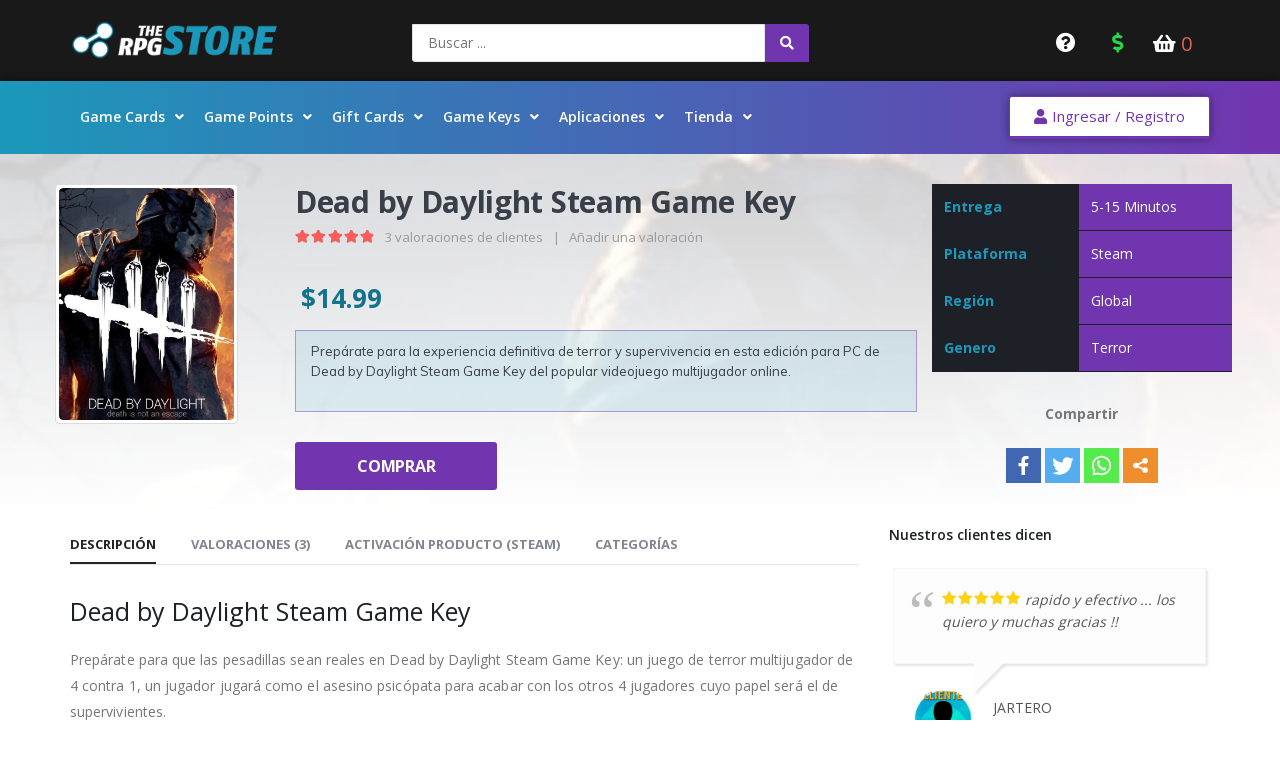

--- FILE ---
content_type: text/html; charset=UTF-8
request_url: https://therpgstore.com/games/dead-by-daylight-steam-game-key/
body_size: 54383
content:
<!DOCTYPE html>
<html lang="es">
<head>
	<meta charset="UTF-8">
	<meta name="viewport" content="width=device-width, initial-scale=1.0, viewport-fit=cover" />						<script>document.documentElement.className = document.documentElement.className + ' yes-js js_active js'</script>
				<script type="text/javascript">function theChampLoadEvent(e){var t=window.onload;if(typeof window.onload!="function"){window.onload=e}else{window.onload=function(){t();e()}}}</script>
		<script type="text/javascript">var theChampDefaultLang = 'es_ES', theChampCloseIconPath = 'https://therpgstore.com/wp-content/plugins/super-socializer/images/close.png';</script>
		<script> var theChampSiteUrl = 'https://therpgstore.com', theChampVerified = 0, theChampEmailPopup = 0; </script>
			<script> var theChampFBKey = '', theChampFBLang = 'es_ES', theChampFbLikeMycred = 0, theChampSsga = 0, theChampCommentNotification = 0, theChampHeateorFcmRecentComments = 0, theChampFbIosLogin = 0; </script>
				<script> var theChampSharingAjaxUrl = 'https://therpgstore.com/wp-admin/admin-ajax.php', heateorSsFbMessengerAPI = 'https://www.facebook.com/dialog/send?app_id=595489497242932&display=popup&link=%encoded_post_url%&redirect_uri=%encoded_post_url%',heateorSsWhatsappShareAPI = 'web', heateorSsUrlCountFetched = [], heateorSsSharesText = 'Shares', heateorSsShareText = 'Share', theChampPluginIconPath = 'https://therpgstore.com/wp-content/plugins/super-socializer/images/logo.png', theChampHorizontalSharingCountEnable = 0, theChampVerticalSharingCountEnable = 0, theChampSharingOffset = -10, theChampCounterOffset = -10, theChampMobileStickySharingEnabled = 0, heateorSsCopyLinkMessage = "Link copied.";
		var heateorSsHorSharingShortUrl = "https://therpgstore.com/games/dead-by-daylight-steam-game-key/";var heateorSsVerticalSharingShortUrl = "https://therpgstore.com/games/dead-by-daylight-steam-game-key/";		</script>
			<style type="text/css">.the_champ_horizontal_sharing .theChampSharing{
					color: #fff;
				border-width: 0px;
		border-style: solid;
		border-color: transparent;
	}
		.the_champ_horizontal_sharing .theChampTCBackground{
		color:#666;
	}
		.the_champ_horizontal_sharing .theChampSharing:hover{
				border-color: transparent;
	}
	.the_champ_vertical_sharing .theChampSharing{
					color: #fff;
				border-width: 0px;
		border-style: solid;
		border-color: transparent;
	}
		.the_champ_vertical_sharing .theChampTCBackground{
		color:#666;
	}
		.the_champ_vertical_sharing .theChampSharing:hover{
				border-color: transparent;
	}
	@media screen and (max-width:783px){.the_champ_vertical_sharing{display:none!important}}</style>
	<meta name='robots' content='index, follow, max-image-preview:large, max-snippet:-1, max-video-preview:-1' />

	<!-- This site is optimized with the Yoast SEO plugin v19.5.1 - https://yoast.com/wordpress/plugins/seo/ -->
	<title>Compra Dead by Daylight Steam Game Key en Bolívares | Webpay | Paypal</title>
	<meta name="description" content="Prepárate para que las pesadillas sean reales en Dead by Daylight Steam Game Key. Un juego de terror multijugador de 4 contra 1" />
	<link rel="canonical" href="https://therpgstore.com/games/dead-by-daylight-steam-game-key/" />
	<meta property="og:locale" content="es_ES" />
	<meta property="og:type" content="article" />
	<meta property="og:title" content="Compra Dead by Daylight Steam Game Key en Bolívares | Webpay | Paypal" />
	<meta property="og:description" content="Prepárate para que las pesadillas sean reales en Dead by Daylight Steam Game Key. Un juego de terror multijugador de 4 contra 1" />
	<meta property="og:url" content="https://therpgstore.com/games/dead-by-daylight-steam-game-key/" />
	<meta property="og:site_name" content="The RPG Store" />
	<meta property="article:publisher" content="https://www.facebook.com/TheRpgStore/" />
	<meta property="article:modified_time" content="2023-08-31T15:04:59+00:00" />
	<meta property="og:image" content="https://therpgstore.com/wp-content/uploads/2021/03/Dead-by-Daylight-Steam-Game-Key.jpg" />
	<meta property="og:image:width" content="300" />
	<meta property="og:image:height" content="399" />
	<meta property="og:image:type" content="image/jpeg" />
	<meta name="twitter:card" content="summary_large_image" />
	<meta name="twitter:site" content="@the_rpg_store" />
	<meta name="twitter:label1" content="Tiempo de lectura" />
	<meta name="twitter:data1" content="3 minutos" />
	<script type="application/ld+json" class="yoast-schema-graph">{"@context":"https://schema.org","@graph":[{"@type":"WebPage","@id":"https://therpgstore.com/games/dead-by-daylight-steam-game-key/","url":"https://therpgstore.com/games/dead-by-daylight-steam-game-key/","name":"Compra Dead by Daylight Steam Game Key en Bolívares | Webpay | Paypal","isPartOf":{"@id":"https://therpgstore.com/#website"},"primaryImageOfPage":{"@id":"https://therpgstore.com/games/dead-by-daylight-steam-game-key/#primaryimage"},"image":{"@id":"https://therpgstore.com/games/dead-by-daylight-steam-game-key/#primaryimage"},"thumbnailUrl":"https://therpgstore.com/wp-content/uploads/2021/03/Dead-by-Daylight-Steam-Game-Key.jpg","datePublished":"2021-03-19T16:04:31+00:00","dateModified":"2023-08-31T15:04:59+00:00","description":"Prepárate para que las pesadillas sean reales en Dead by Daylight Steam Game Key. Un juego de terror multijugador de 4 contra 1","breadcrumb":{"@id":"https://therpgstore.com/games/dead-by-daylight-steam-game-key/#breadcrumb"},"inLanguage":"es","potentialAction":[{"@type":"ReadAction","target":["https://therpgstore.com/games/dead-by-daylight-steam-game-key/"]}]},{"@type":"ImageObject","inLanguage":"es","@id":"https://therpgstore.com/games/dead-by-daylight-steam-game-key/#primaryimage","url":"https://therpgstore.com/wp-content/uploads/2021/03/Dead-by-Daylight-Steam-Game-Key.jpg","contentUrl":"https://therpgstore.com/wp-content/uploads/2021/03/Dead-by-Daylight-Steam-Game-Key.jpg","width":300,"height":399,"caption":"Compra Dead by Daylight Steam Game Key al mejor precio en Bolivares, Webpay, Paypal, Pesos Chilenos y mas!"},{"@type":"BreadcrumbList","@id":"https://therpgstore.com/games/dead-by-daylight-steam-game-key/#breadcrumb","itemListElement":[{"@type":"ListItem","position":1,"name":"Inicio","item":"https://therpgstore.com/"},{"@type":"ListItem","position":2,"name":"Tienda","item":"https://therpgstore.com/tienda/"},{"@type":"ListItem","position":3,"name":"Game Keys","item":"https://therpgstore.com/games/"},{"@type":"ListItem","position":4,"name":"Dead by Daylight Steam Game Key"}]},{"@type":"WebSite","@id":"https://therpgstore.com/#website","url":"https://therpgstore.com/","name":"The RPG Store","description":"Compra Online:  Game Keys, PC Games, Gift Cards, Steam, Riot Points, MMORPG","publisher":{"@id":"https://therpgstore.com/#organization"},"potentialAction":[{"@type":"SearchAction","target":{"@type":"EntryPoint","urlTemplate":"https://therpgstore.com/?s={search_term_string}"},"query-input":"required name=search_term_string"}],"inLanguage":"es"},{"@type":"Organization","@id":"https://therpgstore.com/#organization","name":"The Rpg Store","url":"https://therpgstore.com/","sameAs":["https://www.facebook.com/TheRpgStore/","https://twitter.com/the_rpg_store"],"logo":{"@type":"ImageObject","inLanguage":"es","@id":"https://therpgstore.com/#/schema/logo/image/","url":"https://therpgstore.com/wp-content/uploads/2018/02/262rpglogo2018_horizontal.png","contentUrl":"https://therpgstore.com/wp-content/uploads/2018/02/262rpglogo2018_horizontal.png","width":262,"height":52,"caption":"The Rpg Store"},"image":{"@id":"https://therpgstore.com/#/schema/logo/image/"}}]}</script>
	<!-- / Yoast SEO plugin. -->


<link rel='dns-prefetch' href='//www.paypalobjects.com' />
<link rel='dns-prefetch' href='//unpkg.com' />
<link rel='dns-prefetch' href='//fonts.googleapis.com' />
<link rel='dns-prefetch' href='//s.w.org' />
<link rel="alternate" type="application/rss+xml" title="The RPG Store &raquo; Feed" href="https://therpgstore.com/feed/" />
<link rel="alternate" type="application/rss+xml" title="The RPG Store &raquo; Feed de los comentarios" href="https://therpgstore.com/comments/feed/" />
<link rel="alternate" type="application/rss+xml" title="The RPG Store &raquo; Comentario Dead by Daylight Steam Game Key del feed" href="https://therpgstore.com/games/dead-by-daylight-steam-game-key/feed/" />
<link data-optimized="1" rel='stylesheet' id='wp-block-library-css'  href='https://therpgstore.com/wp-content/litespeed/cssjs/30adb.css?d003a' media='all' />
<style id='wp-block-library-theme-inline-css'>
.wp-block-audio figcaption{color:#555;font-size:13px;text-align:center}.is-dark-theme .wp-block-audio figcaption{color:hsla(0,0%,100%,.65)}.wp-block-code{border:1px solid #ccc;border-radius:4px;font-family:Menlo,Consolas,monaco,monospace;padding:.8em 1em}.wp-block-embed figcaption{color:#555;font-size:13px;text-align:center}.is-dark-theme .wp-block-embed figcaption{color:hsla(0,0%,100%,.65)}.blocks-gallery-caption{color:#555;font-size:13px;text-align:center}.is-dark-theme .blocks-gallery-caption{color:hsla(0,0%,100%,.65)}.wp-block-image figcaption{color:#555;font-size:13px;text-align:center}.is-dark-theme .wp-block-image figcaption{color:hsla(0,0%,100%,.65)}.wp-block-pullquote{border-top:4px solid;border-bottom:4px solid;margin-bottom:1.75em;color:currentColor}.wp-block-pullquote__citation,.wp-block-pullquote cite,.wp-block-pullquote footer{color:currentColor;text-transform:uppercase;font-size:.8125em;font-style:normal}.wp-block-quote{border-left:.25em solid;margin:0 0 1.75em;padding-left:1em}.wp-block-quote cite,.wp-block-quote footer{color:currentColor;font-size:.8125em;position:relative;font-style:normal}.wp-block-quote.has-text-align-right{border-left:none;border-right:.25em solid;padding-left:0;padding-right:1em}.wp-block-quote.has-text-align-center{border:none;padding-left:0}.wp-block-quote.is-large,.wp-block-quote.is-style-large,.wp-block-quote.is-style-plain{border:none}.wp-block-search .wp-block-search__label{font-weight:700}:where(.wp-block-group.has-background){padding:1.25em 2.375em}.wp-block-separator.has-css-opacity{opacity:.4}.wp-block-separator{border:none;border-bottom:2px solid;margin-left:auto;margin-right:auto}.wp-block-separator.has-alpha-channel-opacity{opacity:1}.wp-block-separator:not(.is-style-wide):not(.is-style-dots){width:100px}.wp-block-separator.has-background:not(.is-style-dots){border-bottom:none;height:1px}.wp-block-separator.has-background:not(.is-style-wide):not(.is-style-dots){height:2px}.wp-block-table thead{border-bottom:3px solid}.wp-block-table tfoot{border-top:3px solid}.wp-block-table td,.wp-block-table th{padding:.5em;border:1px solid;word-break:normal}.wp-block-table figcaption{color:#555;font-size:13px;text-align:center}.is-dark-theme .wp-block-table figcaption{color:hsla(0,0%,100%,.65)}.wp-block-video figcaption{color:#555;font-size:13px;text-align:center}.is-dark-theme .wp-block-video figcaption{color:hsla(0,0%,100%,.65)}.wp-block-template-part.has-background{padding:1.25em 2.375em;margin-top:0;margin-bottom:0}
</style>
<link data-optimized="1" rel='stylesheet' id='wc-block-vendors-style-css'  href='https://therpgstore.com/wp-content/litespeed/cssjs/83932.css?82360' media='all' />
<link data-optimized="1" rel='stylesheet' id='wc-block-style-css'  href='https://therpgstore.com/wp-content/litespeed/cssjs/af73c.css?a176c' media='all' />
<link data-optimized="1" rel='stylesheet' id='jquery-selectBox-css'  href='https://therpgstore.com/wp-content/litespeed/cssjs/6391c.css?90fbe' media='all' />
<link data-optimized="1" rel='stylesheet' id='yith-wcwl-main-css'  href='https://therpgstore.com/wp-content/litespeed/cssjs/7c402.css?18505' media='all' />
<style id='global-styles-inline-css'>
body{--wp--preset--color--black: #000000;--wp--preset--color--cyan-bluish-gray: #abb8c3;--wp--preset--color--white: #ffffff;--wp--preset--color--pale-pink: #f78da7;--wp--preset--color--vivid-red: #cf2e2e;--wp--preset--color--luminous-vivid-orange: #ff6900;--wp--preset--color--luminous-vivid-amber: #fcb900;--wp--preset--color--light-green-cyan: #7bdcb5;--wp--preset--color--vivid-green-cyan: #00d084;--wp--preset--color--pale-cyan-blue: #8ed1fc;--wp--preset--color--vivid-cyan-blue: #0693e3;--wp--preset--color--vivid-purple: #9b51e0;--wp--preset--color--primary: #1b98ba;--wp--preset--color--secondary: #e36159;--wp--preset--color--tertiary: #14728c;--wp--preset--color--quaternary: #383f48;--wp--preset--color--dark: #191919;--wp--preset--color--light: #ffffff;--wp--preset--gradient--vivid-cyan-blue-to-vivid-purple: linear-gradient(135deg,rgba(6,147,227,1) 0%,rgb(155,81,224) 100%);--wp--preset--gradient--light-green-cyan-to-vivid-green-cyan: linear-gradient(135deg,rgb(122,220,180) 0%,rgb(0,208,130) 100%);--wp--preset--gradient--luminous-vivid-amber-to-luminous-vivid-orange: linear-gradient(135deg,rgba(252,185,0,1) 0%,rgba(255,105,0,1) 100%);--wp--preset--gradient--luminous-vivid-orange-to-vivid-red: linear-gradient(135deg,rgba(255,105,0,1) 0%,rgb(207,46,46) 100%);--wp--preset--gradient--very-light-gray-to-cyan-bluish-gray: linear-gradient(135deg,rgb(238,238,238) 0%,rgb(169,184,195) 100%);--wp--preset--gradient--cool-to-warm-spectrum: linear-gradient(135deg,rgb(74,234,220) 0%,rgb(151,120,209) 20%,rgb(207,42,186) 40%,rgb(238,44,130) 60%,rgb(251,105,98) 80%,rgb(254,248,76) 100%);--wp--preset--gradient--blush-light-purple: linear-gradient(135deg,rgb(255,206,236) 0%,rgb(152,150,240) 100%);--wp--preset--gradient--blush-bordeaux: linear-gradient(135deg,rgb(254,205,165) 0%,rgb(254,45,45) 50%,rgb(107,0,62) 100%);--wp--preset--gradient--luminous-dusk: linear-gradient(135deg,rgb(255,203,112) 0%,rgb(199,81,192) 50%,rgb(65,88,208) 100%);--wp--preset--gradient--pale-ocean: linear-gradient(135deg,rgb(255,245,203) 0%,rgb(182,227,212) 50%,rgb(51,167,181) 100%);--wp--preset--gradient--electric-grass: linear-gradient(135deg,rgb(202,248,128) 0%,rgb(113,206,126) 100%);--wp--preset--gradient--midnight: linear-gradient(135deg,rgb(2,3,129) 0%,rgb(40,116,252) 100%);--wp--preset--duotone--dark-grayscale: url('#wp-duotone-dark-grayscale');--wp--preset--duotone--grayscale: url('#wp-duotone-grayscale');--wp--preset--duotone--purple-yellow: url('#wp-duotone-purple-yellow');--wp--preset--duotone--blue-red: url('#wp-duotone-blue-red');--wp--preset--duotone--midnight: url('#wp-duotone-midnight');--wp--preset--duotone--magenta-yellow: url('#wp-duotone-magenta-yellow');--wp--preset--duotone--purple-green: url('#wp-duotone-purple-green');--wp--preset--duotone--blue-orange: url('#wp-duotone-blue-orange');--wp--preset--font-size--small: 13px;--wp--preset--font-size--medium: 20px;--wp--preset--font-size--large: 36px;--wp--preset--font-size--x-large: 42px;}.has-black-color{color: var(--wp--preset--color--black) !important;}.has-cyan-bluish-gray-color{color: var(--wp--preset--color--cyan-bluish-gray) !important;}.has-white-color{color: var(--wp--preset--color--white) !important;}.has-pale-pink-color{color: var(--wp--preset--color--pale-pink) !important;}.has-vivid-red-color{color: var(--wp--preset--color--vivid-red) !important;}.has-luminous-vivid-orange-color{color: var(--wp--preset--color--luminous-vivid-orange) !important;}.has-luminous-vivid-amber-color{color: var(--wp--preset--color--luminous-vivid-amber) !important;}.has-light-green-cyan-color{color: var(--wp--preset--color--light-green-cyan) !important;}.has-vivid-green-cyan-color{color: var(--wp--preset--color--vivid-green-cyan) !important;}.has-pale-cyan-blue-color{color: var(--wp--preset--color--pale-cyan-blue) !important;}.has-vivid-cyan-blue-color{color: var(--wp--preset--color--vivid-cyan-blue) !important;}.has-vivid-purple-color{color: var(--wp--preset--color--vivid-purple) !important;}.has-black-background-color{background-color: var(--wp--preset--color--black) !important;}.has-cyan-bluish-gray-background-color{background-color: var(--wp--preset--color--cyan-bluish-gray) !important;}.has-white-background-color{background-color: var(--wp--preset--color--white) !important;}.has-pale-pink-background-color{background-color: var(--wp--preset--color--pale-pink) !important;}.has-vivid-red-background-color{background-color: var(--wp--preset--color--vivid-red) !important;}.has-luminous-vivid-orange-background-color{background-color: var(--wp--preset--color--luminous-vivid-orange) !important;}.has-luminous-vivid-amber-background-color{background-color: var(--wp--preset--color--luminous-vivid-amber) !important;}.has-light-green-cyan-background-color{background-color: var(--wp--preset--color--light-green-cyan) !important;}.has-vivid-green-cyan-background-color{background-color: var(--wp--preset--color--vivid-green-cyan) !important;}.has-pale-cyan-blue-background-color{background-color: var(--wp--preset--color--pale-cyan-blue) !important;}.has-vivid-cyan-blue-background-color{background-color: var(--wp--preset--color--vivid-cyan-blue) !important;}.has-vivid-purple-background-color{background-color: var(--wp--preset--color--vivid-purple) !important;}.has-black-border-color{border-color: var(--wp--preset--color--black) !important;}.has-cyan-bluish-gray-border-color{border-color: var(--wp--preset--color--cyan-bluish-gray) !important;}.has-white-border-color{border-color: var(--wp--preset--color--white) !important;}.has-pale-pink-border-color{border-color: var(--wp--preset--color--pale-pink) !important;}.has-vivid-red-border-color{border-color: var(--wp--preset--color--vivid-red) !important;}.has-luminous-vivid-orange-border-color{border-color: var(--wp--preset--color--luminous-vivid-orange) !important;}.has-luminous-vivid-amber-border-color{border-color: var(--wp--preset--color--luminous-vivid-amber) !important;}.has-light-green-cyan-border-color{border-color: var(--wp--preset--color--light-green-cyan) !important;}.has-vivid-green-cyan-border-color{border-color: var(--wp--preset--color--vivid-green-cyan) !important;}.has-pale-cyan-blue-border-color{border-color: var(--wp--preset--color--pale-cyan-blue) !important;}.has-vivid-cyan-blue-border-color{border-color: var(--wp--preset--color--vivid-cyan-blue) !important;}.has-vivid-purple-border-color{border-color: var(--wp--preset--color--vivid-purple) !important;}.has-vivid-cyan-blue-to-vivid-purple-gradient-background{background: var(--wp--preset--gradient--vivid-cyan-blue-to-vivid-purple) !important;}.has-light-green-cyan-to-vivid-green-cyan-gradient-background{background: var(--wp--preset--gradient--light-green-cyan-to-vivid-green-cyan) !important;}.has-luminous-vivid-amber-to-luminous-vivid-orange-gradient-background{background: var(--wp--preset--gradient--luminous-vivid-amber-to-luminous-vivid-orange) !important;}.has-luminous-vivid-orange-to-vivid-red-gradient-background{background: var(--wp--preset--gradient--luminous-vivid-orange-to-vivid-red) !important;}.has-very-light-gray-to-cyan-bluish-gray-gradient-background{background: var(--wp--preset--gradient--very-light-gray-to-cyan-bluish-gray) !important;}.has-cool-to-warm-spectrum-gradient-background{background: var(--wp--preset--gradient--cool-to-warm-spectrum) !important;}.has-blush-light-purple-gradient-background{background: var(--wp--preset--gradient--blush-light-purple) !important;}.has-blush-bordeaux-gradient-background{background: var(--wp--preset--gradient--blush-bordeaux) !important;}.has-luminous-dusk-gradient-background{background: var(--wp--preset--gradient--luminous-dusk) !important;}.has-pale-ocean-gradient-background{background: var(--wp--preset--gradient--pale-ocean) !important;}.has-electric-grass-gradient-background{background: var(--wp--preset--gradient--electric-grass) !important;}.has-midnight-gradient-background{background: var(--wp--preset--gradient--midnight) !important;}.has-small-font-size{font-size: var(--wp--preset--font-size--small) !important;}.has-medium-font-size{font-size: var(--wp--preset--font-size--medium) !important;}.has-large-font-size{font-size: var(--wp--preset--font-size--large) !important;}.has-x-large-font-size{font-size: var(--wp--preset--font-size--x-large) !important;}
</style>
<link data-optimized="1" rel='stylesheet' id='rpg-catdesc-css'  href='https://therpgstore.com/wp-content/litespeed/cssjs/f647d.css?41a2a' media='all' />
<link data-optimized="1" rel='stylesheet' id='digits-login-style-css'  href='https://therpgstore.com/wp-content/litespeed/cssjs/291c5.css?08ad8' media='all' />
<link data-optimized="1" rel='stylesheet' id='digits-style-css'  href='https://therpgstore.com/wp-content/litespeed/cssjs/85177.css?e29b8' media='all' />
<style id='woocommerce-inline-inline-css'>
.woocommerce form .form-row .required { visibility: visible; }
</style>
<link data-optimized="1" rel='stylesheet' id='yith-wacp-frontend-css'  href='https://therpgstore.com/wp-content/litespeed/cssjs/075f1.css?2c632' media='all' />
<style id='yith-wacp-frontend-inline-css'>

                #yith-wacp-popup .yith-wacp-content a.button {
                        background: #7235b0;
                        color: #ffffff;
                }
                #yith-wacp-popup .yith-wacp-content a.button:hover {
                        background: #1b98ba;
                        color: #ffffff;
                }
#yith-wacp-popup .yith-wacp-wrapper{max-width:700px;max-height:700px;}#yith-wacp-mini-cart.empty{ visibility:hidden!important; }#yith-wacp-popup .yith-wacp-main{background-color: #ffffff;}
			#yith-wacp-popup .yith-wacp-overlay{background-color: #191919;}
			#yith-wacp-popup.open .yith-wacp-overlay{opacity: 0.9;}
			#yith-wacp-popup .yith-wacp-close{color: #ffffff;}
			#yith-wacp-popup .yith-wacp-close:hover{color: #c0c0c0;}
			#yith-wacp-popup .yith-wacp-message{color: #000000;background-color: #e6ffc5;}
			.yith-wacp-content .cart-info > div{color: #565656;}
			.yith-wacp-content .cart-info > div span{color: #000000;}
			.yith-wacp-content table.cart-list td.item-info .item-name:hover,.yith-wacp-content h3.product-title:hover{color: #565656;}
			.yith-wacp-content table.cart-list td.item-info .item-name,.yith-wacp-content table.cart-list td.item-info dl,.yith-wacp-content h3.product-title{color: #000000;}
			.yith-wacp-content table.cart-list td.item-info .item-price,.yith-wacp-content .product-price,.yith-wacp-content ul.products li.product .price,.yith-wacp-content ul.products li.product .price ins {color: #565656;}
</style>
<link data-optimized="1" rel='stylesheet' id='yith-wcwtl-style-css'  href='https://therpgstore.com/wp-content/litespeed/cssjs/86885.css?3f905' media='all' />
<style id='yith-wcwtl-style-inline-css'>
#yith-wcwtl-output .button.alt{background:#7235b0;color:#ffffff;}
			#yith-wcwtl-output .button.alt:hover{background:#1d2127;color:#ffffff;}
			#yith-wcwtl-output .button.button-leave.alt{background:#7235b0;color:#ffffff;}
			#yith-wcwtl-output .button.button-leave.alt:hover{background:#1d2127;color:#ffffff;}
			#yith-wcwtl-output p, #yith-wcwtl-output label{font-size:15px;color:#333333;}
</style>
<link data-optimized="1" rel='stylesheet' id='woocommerce_prettyPhoto_css-css'  href='https://therpgstore.com/wp-content/litespeed/cssjs/0c7c2.css?3858f' media='all' />
<link data-optimized="1" rel='stylesheet' id='font-awesome-all-css'  href='https://therpgstore.com/wp-content/litespeed/cssjs/06fe9.css?2a2dd' media='all' />
<link data-optimized="1" rel='stylesheet' id='font-awesome-v4-shims-css'  href='https://therpgstore.com/wp-content/litespeed/cssjs/a45c7.css?21e5c' media='all' />
<link data-optimized="1" rel='stylesheet' id='jet-menu-public-css'  href='https://therpgstore.com/wp-content/litespeed/cssjs/fd2f9.css?38523' media='all' />
<link data-optimized="1" rel='stylesheet' id='jet-menu-general-css'  href='https://therpgstore.com/wp-content/litespeed/cssjs/54fb9.css?851d2' media='all' />
<link data-optimized="1" rel='stylesheet' id='jet-woo-builder-css'  href='https://therpgstore.com/wp-content/litespeed/cssjs/1d06e.css?5d03b' media='all' />
<style id='jet-woo-builder-inline-css'>
@font-face {
			font-family: "WooCommerce";
			src: url("https://therpgstore.com/wp-content/plugins/woocommerce/assets/fonts/WooCommerce.eot");
			src: url("https://therpgstore.com/wp-content/plugins/woocommerce/assets/fonts/WooCommerce.eot?#iefix") format("embedded-opentype"),
				url("https://therpgstore.com/wp-content/plugins/woocommerce/assets/fonts/WooCommerce.woff") format("woff"),
				url("https://therpgstore.com/wp-content/plugins/woocommerce/assets/fonts/WooCommerce.ttf") format("truetype"),
				url("https://therpgstore.com/wp-content/plugins/woocommerce/assets/fonts/WooCommerce.svg#WooCommerce") format("svg");
			font-weight: normal;
			font-style: normal;
			}
</style>
<link data-optimized="1" rel='stylesheet' id='jet-woo-builder-frontend-css'  href='https://therpgstore.com/wp-content/litespeed/cssjs/bfef3.css?2e4ee' media='all' />
<link data-optimized="1" rel='stylesheet' id='elementor-frontend-legacy-css'  href='https://therpgstore.com/wp-content/litespeed/cssjs/7282d.css?60f76' media='all' />
<link data-optimized="1" rel='stylesheet' id='elementor-frontend-css'  href='https://therpgstore.com/wp-content/litespeed/cssjs/7e106.css?9c429' media='all' />
<style id='elementor-frontend-inline-css'>
.elementor-35798 .elementor-element.elementor-element-4f2c41f9:not(.elementor-motion-effects-element-type-background), .elementor-35798 .elementor-element.elementor-element-4f2c41f9 > .elementor-motion-effects-container > .elementor-motion-effects-layer{background-image:url("https://therpgstore.com/wp-content/uploads/2021/03/Dead-by-Daylight-Steam-Game-Key.jpg");}
</style>
<link data-optimized="1" rel='stylesheet' id='elementor-post-35798-css'  href='https://therpgstore.com/wp-content/litespeed/cssjs/deb42.css?5e5a6' media='all' />
<link data-optimized="1" rel='stylesheet' id='jet-blocks-css'  href='https://therpgstore.com/wp-content/litespeed/cssjs/ee498.css?52ce2' media='all' />
<link data-optimized="1" rel='stylesheet' id='jet-elements-css'  href='https://therpgstore.com/wp-content/litespeed/cssjs/281f3.css?4e50b' media='all' />
<link data-optimized="1" rel='stylesheet' id='jet-elements-skin-css'  href='https://therpgstore.com/wp-content/litespeed/cssjs/b8bf1.css?53f41' media='all' />
<link data-optimized="1" rel='stylesheet' id='elementor-icons-css'  href='https://therpgstore.com/wp-content/litespeed/cssjs/a7e88.css?e73cf' media='all' />
<link data-optimized="1" rel='stylesheet' id='elementor-animations-css'  href='https://therpgstore.com/wp-content/litespeed/cssjs/048fb.css?62fc5' media='all' />
<link data-optimized="1" rel='stylesheet' id='elementor-post-71602-css'  href='https://therpgstore.com/wp-content/litespeed/cssjs/40d99.css?2cda6' media='all' />
<link data-optimized="1" rel='stylesheet' id='elementor-pro-css'  href='https://therpgstore.com/wp-content/litespeed/cssjs/1ff28.css?61574' media='all' />
<link data-optimized="1" rel='stylesheet' id='jquery-chosen-css'  href='https://therpgstore.com/wp-content/litespeed/cssjs/7fb9d.css?3137a' media='all' />
<link data-optimized="1" rel='stylesheet' id='jet-search-css'  href='https://therpgstore.com/wp-content/litespeed/cssjs/0f5eb.css?2fc7b' media='all' />
<link data-optimized="1" rel='stylesheet' id='jet-tabs-frontend-css'  href='https://therpgstore.com/wp-content/litespeed/cssjs/c7dcf.css?923f0' media='all' />
<link data-optimized="1" rel='stylesheet' id='elementor-post-35742-css'  href='https://therpgstore.com/wp-content/litespeed/cssjs/d57cb.css?97f98' media='all' />
<link data-optimized="1" rel='stylesheet' id='elementor-post-35735-css'  href='https://therpgstore.com/wp-content/litespeed/cssjs/36591.css?d1323' media='all' />
<link data-optimized="1" rel='stylesheet' id='elementor-post-35747-css'  href='https://therpgstore.com/wp-content/litespeed/cssjs/93ffb.css?c0693' media='all' />
<link data-optimized="1" rel='stylesheet' id='the_champ_frontend_css-css'  href='https://therpgstore.com/wp-content/litespeed/cssjs/f58b2.css?82925' media='all' />
<link data-optimized="1" rel='stylesheet' id='the_champ_sharing_default_svg-css'  href='https://therpgstore.com/wp-content/litespeed/cssjs/a93c6.css?1cf72' media='all' />
<link data-optimized="1" rel='stylesheet' id='ywpar-date-picker-style-css'  href='https://therpgstore.com/wp-content/litespeed/cssjs/dc797.css?0eb6e' media='all' />
<link data-optimized="1" rel='stylesheet' id='yith-plugin-fw-icon-font-css'  href='https://therpgstore.com/wp-content/litespeed/cssjs/a9470.css?5e6c8' media='all' />
<link data-optimized="1" rel='stylesheet' id='ywpar_frontend-css'  href='https://therpgstore.com/wp-content/litespeed/cssjs/abc42.css?9bb68' media='all' />
<link data-optimized="1" rel='stylesheet' id='wacp-scroller-plugin-css-css'  href='https://therpgstore.com/wp-content/litespeed/cssjs/cdf3c.css?81035' media='all' />
<link data-optimized="1" rel='stylesheet' id='yit-tabmanager-frontend-css'  href='https://therpgstore.com/wp-content/litespeed/cssjs/4abec.css?6e47f' media='all' />
<link data-optimized="1" rel='stylesheet' id='font-retina-css'  href='https://therpgstore.com/wp-content/litespeed/cssjs/d834f.css?96cf0' media='all' />
<link data-optimized="1" rel='stylesheet' id='wprevpro_w3-css'  href='https://therpgstore.com/wp-content/litespeed/cssjs/fabaa.css?24a73' media='all' />
<link data-optimized="1" rel='stylesheet' id='unslider-css'  href='https://therpgstore.com/wp-content/litespeed/cssjs/339a6.css?2106d' media='all' />
<link rel='stylesheet' id='porto-google-fonts-css'  href='//fonts.googleapis.com/css?family=Open+Sans%3A200%2C300%2C400%2C500%2C600%2C700%2C800%7CShadows+Into+Light%3A400%2C700%7CPlayfair+Display%3A400%2C700&#038;ver=6.0.11' media='all' />
<link data-optimized="1" rel='stylesheet' id='bootstrap-css'  href='https://therpgstore.com/wp-content/litespeed/cssjs/9787a.css?40855' media='all' />
<link data-optimized="1" rel='stylesheet' id='porto-plugins-css'  href='https://therpgstore.com/wp-content/litespeed/cssjs/c07da.css?0b65e' media='all' />
<link data-optimized="1" rel='stylesheet' id='porto-theme-css'  href='https://therpgstore.com/wp-content/litespeed/cssjs/e926d.css?63081' media='all' />
<link data-optimized="1" rel='stylesheet' id='porto-shortcodes-css'  href='https://therpgstore.com/wp-content/litespeed/cssjs/776f5.css?84250' media='all' />
<link data-optimized="1" rel='stylesheet' id='porto-theme-shop-css'  href='https://therpgstore.com/wp-content/litespeed/cssjs/7cb90.css?c640b' media='all' />
<link data-optimized="1" rel='stylesheet' id='porto-dynamic-style-css'  href='https://therpgstore.com/wp-content/litespeed/cssjs/0b682.css?b5e81' media='all' />
<link data-optimized="1" rel='stylesheet' id='porto-style-css'  href='https://therpgstore.com/wp-content/litespeed/cssjs/c5862.css?5d8f6' media='all' />
<style id='porto-style-inline-css'>
#header .logo,.side-header-narrow-bar-logo{max-width:170px}@media (min-width:1200px){#header .logo{max-width:250px}}@media (max-width:991px){#header .logo{max-width:110px}}@media (max-width:767px){#header .logo{max-width:110px}}#header.sticky-header .logo{max-width:100px}#header,.sticky-header .header-main.sticky{border-top:5px solid #191919}@media (min-width:992px){}.page-top .page-title-wrap{line-height:0}.page-top .page-title:not(.b-none):after{content:'';position:absolute;width:100%;left:0;border-bottom:5px solid #1b98ba;bottom:-17px}body.single-product .page-top .breadcrumbs-wrap{padding-right:55px}.product-images .img-thumbnail .inner,.product-images .img-thumbnail .inner img{-webkit-transform:none;transform:none}#login-form-popup{position:relative;width:80%;max-width:525px;margin-left:auto;margin-right:auto}#login-form-popup .featured-box{margin-bottom:0;box-shadow:none;border:none;border-radius:0}#login-form-popup .featured-box .box-content{padding:45px 36px 30px;border:none}#login-form-popup .featured-box h2{text-transform:uppercase;font-size:15px;letter-spacing:.05em;font-weight:600;line-height:2}#login-form-popup .porto-social-login-section{margin-top:20px}.porto-social-login-section{background:#f4f4f2;text-align:center;padding:20px 20px 25px}.porto-social-login-section p{text-transform:uppercase;font-size:12px;color:#1d2127;font-weight:600;margin-bottom:8px}#login-form-popup .col2-set{margin-left:-20px;margin-right:-20px}#login-form-popup .col-1,#login-form-popup .col-2{padding-left:20px;padding-right:20px}@media (min-width:992px){#login-form-popup .col-1{border-right:1px solid #f5f6f6}}#login-form-popup .input-text{box-shadow:none;padding-top:10px;padding-bottom:10px;border-color:#ddd;border-radius:2px;line-height:1.5 !important}#login-form-popup .form-row{margin-bottom:20px}#login-form-popup .woocommerce-privacy-policy-text{display:none}#login-form-popup .button{border-radius:2px;padding:18px 24px;text-shadow:none;font-family:Open Sans,sans-serif;font-size:12px;letter-spacing:-0.025em}#login-form-popup label.inline{margin-top:15px;float:right;position:relative;cursor:pointer;line-height:1.5}#login-form-popup label.inline input[type=checkbox]{opacity:0;margin-right:8px;margin-top:0;margin-bottom:0}#login-form-popup label.inline span:before{content:'';position:absolute;border:1px solid #ddd;border-radius:1px;width:16px;height:16px;left:0;top:0;text-align:center;line-height:15px;font-family:'Font Awesome 5 Free';font-weight:900;font-size:9px;color:#aaa}#login-form-popup label.inline input[type=checkbox]:checked + span:before{content:'\f00c'}#login-form-popup .social-button i{font-size:16px;margin-right:8px}#login-form-popup p.status{color:#1d2127}.porto-social-login-section .google-plus{background:#dd4e31}.porto-social-login-section .facebook{background:#3a589d}.porto-social-login-section .twitter{background:#1aa9e1}.featured-box .porto-social-login-section i{color:#fff}.porto-social-login-section .social-button:hover{background:var(--primary)}html.panel-opened body > .mfp-bg{z-index:9042}html.panel-opened body > .mfp-wrap{z-index:9043}
</style>
<link data-optimized="1" rel='stylesheet' id='styles-child-css'  href='https://therpgstore.com/wp-content/litespeed/cssjs/c97ac.css?99e87' media='all' />
<link rel='stylesheet' id='google-Roboto-css'  href='https://fonts.googleapis.com/css?family=Roboto%3A900%2C700%2C500%2C500i%2C400%2C200%2C300&#038;ver=6.0.11' media='all' />
<link rel='stylesheet' id='google-fonts-1-css'  href='https://fonts.googleapis.com/css?family=Muli%3A100%2C100italic%2C200%2C200italic%2C300%2C300italic%2C400%2C400italic%2C500%2C500italic%2C600%2C600italic%2C700%2C700italic%2C800%2C800italic%2C900%2C900italic%7CRoboto%3A100%2C100italic%2C200%2C200italic%2C300%2C300italic%2C400%2C400italic%2C500%2C500italic%2C600%2C600italic%2C700%2C700italic%2C800%2C800italic%2C900%2C900italic%7CRoboto+Slab%3A100%2C100italic%2C200%2C200italic%2C300%2C300italic%2C400%2C400italic%2C500%2C500italic%2C600%2C600italic%2C700%2C700italic%2C800%2C800italic%2C900%2C900italic&#038;ver=6.0.11' media='all' />
<link data-optimized="1" rel='stylesheet' id='elementor-icons-shared-0-css'  href='https://therpgstore.com/wp-content/litespeed/cssjs/0c6e9.css?ef5bd' media='all' />
<link data-optimized="1" rel='stylesheet' id='elementor-icons-fa-solid-css'  href='https://therpgstore.com/wp-content/litespeed/cssjs/00221.css?0e758' media='all' />
<link data-optimized="1" rel='stylesheet' id='elementor-icons-fa-brands-css'  href='https://therpgstore.com/wp-content/litespeed/cssjs/80fb9.css?54649' media='all' />
<script type="text/template" id="tmpl-variation-template">
	<div class="woocommerce-variation-description">{{{ data.variation.variation_description }}}</div>
	<div class="woocommerce-variation-price">{{{ data.variation.price_html }}}</div>
	<div class="woocommerce-variation-availability">{{{ data.variation.availability_html }}}</div>
</script>
<script type="text/template" id="tmpl-unavailable-variation-template">
	<p>Lo sentimos, este producto no está disponible. Por favor elige otra combinación.</p>
</script>
<script id='jquery-core-js-extra'>
var xlwcty = {"ajax_url":"https:\/\/therpgstore.com\/wp-admin\/admin-ajax.php","version":"1.13.0","wc_version":"5.1.0","l":"Valid"};
</script>
<script src='https://therpgstore.com/wp-includes/js/jquery/jquery.min.js' id='jquery-core-js'></script>
<script src='https://therpgstore.com/wp-includes/js/jquery/jquery-migrate.min.js' id='jquery-migrate-js'></script>
<link rel="https://api.w.org/" href="https://therpgstore.com/wp-json/" /><link rel="alternate" type="application/json" href="https://therpgstore.com/wp-json/wp/v2/product/40457" /><link rel="EditURI" type="application/rsd+xml" title="RSD" href="https://therpgstore.com/xmlrpc.php?rsd" />
<link rel="wlwmanifest" type="application/wlwmanifest+xml" href="https://therpgstore.com/wp-includes/wlwmanifest.xml" /> 
<meta name="generator" content="WordPress 6.0.11" />
<meta name="generator" content="WooCommerce 5.1.0" />
<link rel='shortlink' href='https://therpgstore.com/?p=40457' />
<link rel="alternate" type="application/json+oembed" href="https://therpgstore.com/wp-json/oembed/1.0/embed?url=https%3A%2F%2Ftherpgstore.com%2Fgames%2Fdead-by-daylight-steam-game-key%2F" />
<link rel="alternate" type="text/xml+oembed" href="https://therpgstore.com/wp-json/oembed/1.0/embed?url=https%3A%2F%2Ftherpgstore.com%2Fgames%2Fdead-by-daylight-steam-game-key%2F&#038;format=xml" />
	<noscript><style>.woocommerce-product-gallery{ opacity: 1 !important; }</style></noscript>
	<style>.recentcomments a{display:inline !important;padding:0 !important;margin:0 !important;}</style><link rel="preconnect" href="//code.tidio.co">        <style type="text/css">
            .digits_secure_modal_box, .digits_ui,
            .digits_secure_modal_box *, .digits_ui *,
            .digits_font, .dig_ma-box, .dig_ma-box input, .dig_ma-box input::placeholder, .dig_ma-box ::placeholder, .dig_ma-box label, .dig_ma-box button, .dig_ma-box select, .dig_ma-box * {
                font-family: 'Roboto', sans-serif;
            }
        </style>
        <link rel="icon" href="https://therpgstore.com/wp-content/uploads/2021/04/cropped-favicon.ico-32x32.png" sizes="32x32" />
<link rel="icon" href="https://therpgstore.com/wp-content/uploads/2021/04/cropped-favicon.ico-192x192.png" sizes="192x192" />
<link rel="apple-touch-icon" href="https://therpgstore.com/wp-content/uploads/2021/04/cropped-favicon.ico-180x180.png" />
<meta name="msapplication-TileImage" content="https://therpgstore.com/wp-content/uploads/2021/04/cropped-favicon.ico-270x270.png" />
		<style id="wp-custom-css">
			/*ontainer-fluid, .container-fluid .vc_section:not(.porto-inner-container) {
    padding-left: 100px;
    px: ;
    padding-right: 100px;
}
*/

.dig_clg_bx{
	opacity: 1 !important;
}

#jet-toggle-control-1142,
#jet-toggle-control-1141{
    display: none;
}

.jet-accordion__inner .jet-accordion__item:first-child,
.jet-accordion__inner .jet-accordion__item:nth-child(2){
	//display: none;
}
		</style>
		<script>
        var woocs_is_mobile = 0;
        var woocs_special_ajax_mode = 0;
        var woocs_drop_down_view = "chosen";
        var woocs_current_currency = {"name":"USD","rate":1,"symbol":"&#36;","position":"left","is_etalon":1,"hide_cents":0,"hide_on_front":0,"rate_plus":0,"decimals":2,"description":"USA dollar","flag":"https:\/\/therpgstore.com\/wp-content\/plugins\/woocommerce-currency-switcher\/img\/no_flag.png"};
        var woocs_default_currency = {"name":"USD","rate":1,"symbol":"&#36;","position":"left","is_etalon":1,"hide_cents":0,"hide_on_front":0,"rate_plus":0,"decimals":2,"description":"USA dollar","flag":"https:\/\/therpgstore.com\/wp-content\/plugins\/woocommerce-currency-switcher\/img\/no_flag.png"};
        var woocs_redraw_cart = 1;
        var woocs_array_of_get = '{}';
        
        woocs_array_no_cents = '["JPY","TWD"]';

        var woocs_ajaxurl = "https://therpgstore.com/wp-admin/admin-ajax.php";
        var woocs_lang_loading = "cargando";
        var woocs_shop_is_cached =1;
        </script></head>
<body class="product-template-default single single-product postid-40457 wp-embed-responsive theme-porto woocommerce woocommerce-page woocommerce-no-js login-popup full blog-1 jet-desktop-menu-active elementor-default elementor-kit-71602 currency-usd">


	<div class="page-wrapper"><!-- page wrapper -->

		
								<!-- header wrapper -->
			<div class="header-wrapper">
								<header id="header" class="header-builder">		<header data-elementor-type="header" data-elementor-id="35735" class="elementor elementor-35735 elementor-location-header" data-elementor-settings="[]">
		<div class="elementor-section-wrap">
					<section class="jet-sticky-section elementor-section elementor-top-section elementor-element elementor-element-1af77010 headbar1 elementor-section-boxed elementor-section-height-default elementor-section-height-default" data-id="1af77010" data-element_type="section" data-settings="{&quot;background_background&quot;:&quot;classic&quot;,&quot;jet_sticky_section&quot;:&quot;yes&quot;,&quot;jet_sticky_section_visibility&quot;:[&quot;desktop&quot;,&quot;tablet&quot;,&quot;mobile&quot;]}">
			
									<div class="elementor-container elementor-column-gap-default">
								<div class="elementor-row">
							<div class="elementor-column elementor-col-33 elementor-top-column elementor-element elementor-element-49ed05b2" data-id="49ed05b2" data-element_type="column">
			<div class="elementor-column-wrap elementor-element-populated">
							<div class="elementor-widget-wrap">
						<div class="elementor-element elementor-element-7a6577c elementor-nav-menu--indicator-angle elementor-nav-menu--stretch elementor-widget__width-auto elementor-widget-tablet__width-auto elementor-widget-mobile__width-auto elementor-hidden-desktop elementor-hidden-tablet elementor-nav-menu__text-align-aside elementor-nav-menu--toggle elementor-nav-menu--burger elementor-widget elementor-widget-nav-menu" data-id="7a6577c" data-element_type="widget" data-settings="{&quot;layout&quot;:&quot;dropdown&quot;,&quot;full_width&quot;:&quot;stretch&quot;,&quot;toggle&quot;:&quot;burger&quot;}" data-widget_type="nav-menu.default">
				<div class="elementor-widget-container">
					<div class="elementor-menu-toggle" role="button" tabindex="0" aria-label="Menu Toggle" aria-expanded="false">
			<i class="eicon-menu-bar" aria-hidden="true"></i>
			<span class="elementor-screen-only">Menu</span>
		</div>
			<nav class="elementor-nav-menu--dropdown elementor-nav-menu__container" role="navigation" aria-hidden="true"><ul id="menu-2-7a6577c" class="elementor-nav-menu"><li class="bigmenu text-white menu-item menu-item-type-taxonomy menu-item-object-product_cat menu-item-has-children menu-item-1173"><a href="https://therpgstore.com/gamecards/" class="elementor-item">Game Cards</a>
<ul class="sub-menu elementor-nav-menu--dropdown">
	<li class="menu-item menu-item-type-taxonomy menu-item-object-product_cat menu-item-1178"><a href="https://therpgstore.com/steam-game-card/" class="elementor-sub-item">Steam Game Card</a></li>
	<li class="menu-item menu-item-type-taxonomy menu-item-object-product_cat menu-item-1189"><a href="https://therpgstore.com/razer-gold-game-card/" class="elementor-sub-item">Razer Gold Game Card</a></li>
	<li class="menu-item menu-item-type-taxonomy menu-item-object-product_cat menu-item-1177"><a href="https://therpgstore.com/playstation-network-game-card/" class="elementor-sub-item">PlayStation Network Game Card</a></li>
	<li class="menu-item menu-item-type-taxonomy menu-item-object-product_cat menu-item-1180"><a href="https://therpgstore.com/xbox-live-gift-card-us/" class="elementor-sub-item">Xbox Live Gift Card US</a></li>
	<li class="menu-item menu-item-type-taxonomy menu-item-object-product_cat menu-item-1176"><a href="https://therpgstore.com/nintendo-eshop-card/" class="elementor-sub-item">Nintendo Eshop Card</a></li>
	<li class="menu-item menu-item-type-taxonomy menu-item-object-product_cat menu-item-1175"><a href="https://therpgstore.com/ncsoft-ncoin/" class="elementor-sub-item">NCsoft NCoin</a></li>
	<li class="menu-item menu-item-type-taxonomy menu-item-object-product_cat menu-item-1186"><a href="https://therpgstore.com/karma-koin-game-card/" class="elementor-sub-item">Karma Koin Game Card</a></li>
	<li class="menu-item menu-item-type-taxonomy menu-item-object-product_cat menu-item-1188"><a href="https://therpgstore.com/mint-game-card/" class="elementor-sub-item">Mint Game Card</a></li>
	<li class="menu-item menu-item-type-taxonomy menu-item-object-product_cat menu-item-1185"><a href="https://therpgstore.com/gocash-game-card/" class="elementor-sub-item">GoCash Game Card</a></li>
	<li class="menu-item menu-item-type-taxonomy menu-item-object-product_cat menu-item-1179"><a href="https://therpgstore.com/world-of-warcraft-game-card/" class="elementor-sub-item">World of Warcraft</a></li>
	<li class="menu-item menu-item-type-taxonomy menu-item-object-product_cat menu-item-1174"><a href="https://therpgstore.com/mmo/" class="elementor-sub-item">MMO Game Cards</a></li>
</ul>
</li>
<li class="bigmenu text-white menu-item menu-item-type-taxonomy menu-item-object-product_cat menu-item-has-children menu-item-1182"><a href="https://therpgstore.com/gamepoints/" class="elementor-item">Game Points</a>
<ul class="sub-menu elementor-nav-menu--dropdown">
	<li class="menu-item menu-item-type-post_type menu-item-object-page menu-item-31066"><a href="https://therpgstore.com/riot-points-lan/" class="elementor-sub-item">Riot Points LAN</a></li>
	<li class="menu-item menu-item-type-post_type menu-item-object-page menu-item-31065"><a href="https://therpgstore.com/riot-points-las/" class="elementor-sub-item">Riot Points LAS</a></li>
	<li class="menu-item menu-item-type-taxonomy menu-item-object-product_cat menu-item-45367"><a href="https://therpgstore.com/call-of-duty-mobile-cp/" class="elementor-sub-item">Call of Duty Mobile CP</a></li>
	<li class="menu-item menu-item-type-taxonomy menu-item-object-product_cat menu-item-42517"><a href="https://therpgstore.com/free-fire-diamantes-garena/" class="elementor-sub-item">Free Fire Diamantes Garena</a></li>
	<li class="menu-item menu-item-type-taxonomy menu-item-object-product_cat menu-item-54823"><a href="https://therpgstore.com/wild-rift-wild-cores/" class="elementor-sub-item">Wild Rift Wild Cores</a></li>
	<li class="menu-item menu-item-type-taxonomy menu-item-object-product_cat menu-item-42443"><a href="https://therpgstore.com/mobile-legends-diamantes/" class="elementor-sub-item">Mobile Legends Diamantes</a></li>
	<li class="menu-item menu-item-type-taxonomy menu-item-object-product_cat menu-item-45459"><a href="https://therpgstore.com/fortnite-pavos-v-buck/" class="elementor-sub-item">Fortnite Pavos V Buck</a></li>
	<li class="menu-item menu-item-type-taxonomy menu-item-object-product_cat menu-item-43138"><a href="https://therpgstore.com/apex-legends-coins/" class="elementor-sub-item">Apex Legends Coins</a></li>
	<li class="menu-item menu-item-type-taxonomy menu-item-object-product_cat menu-item-42607"><a href="https://therpgstore.com/pubg-mobile-uc-unknown-cash/" class="elementor-sub-item">PUBG Mobile UC Unknown Cash</a></li>
	<li class="menu-item menu-item-type-taxonomy menu-item-object-product_cat menu-item-1184"><a href="https://therpgstore.com/cherry-credits/" class="elementor-sub-item">Cherry Credits</a></li>
	<li class="menu-item menu-item-type-taxonomy menu-item-object-product_cat menu-item-1190"><a href="https://therpgstore.com/webzen-wcoin/" class="elementor-sub-item">Webzen WCoin</a></li>
	<li class="menu-item menu-item-type-taxonomy menu-item-object-product_cat menu-item-40594"><a href="https://therpgstore.com/nexon-credits/" class="elementor-sub-item">Nexon NX Credits</a></li>
	<li class="menu-item menu-item-type-taxonomy menu-item-object-product_cat menu-item-1183"><a href="https://therpgstore.com/aeria-points/" class="elementor-sub-item">Aeria Points</a></li>
</ul>
</li>
<li class="bigmenu text-white menu-item menu-item-type-taxonomy menu-item-object-product_cat menu-item-has-children menu-item-1192"><a href="https://therpgstore.com/giftcards/" class="elementor-item">Gift Cards</a>
<ul class="sub-menu elementor-nav-menu--dropdown">
	<li class="menu-item menu-item-type-taxonomy menu-item-object-product_cat menu-item-40952"><a href="https://therpgstore.com/recarga-de-saldo-zinli/" class="elementor-sub-item">Recarga de Saldo Zinli</a></li>
	<li class="menu-item menu-item-type-taxonomy menu-item-object-product_cat menu-item-53956"><a href="https://therpgstore.com/recarga-de-saldo-paypal/" class="elementor-sub-item">Recarga de Saldo Paypal</a></li>
	<li class="menu-item menu-item-type-taxonomy menu-item-object-product_cat menu-item-1199"><a href="https://therpgstore.com/steamgift/" class="elementor-sub-item">Steam Gift Cards</a></li>
	<li class="menu-item menu-item-type-taxonomy menu-item-object-product_cat menu-item-52983"><a href="https://therpgstore.com/netflix-gift-card/" class="elementor-sub-item">Netflix Gift Card</a></li>
	<li class="menu-item menu-item-type-taxonomy menu-item-object-product_cat menu-item-1196"><a href="https://therpgstore.com/itunes-gift-card-us/" class="elementor-sub-item">iTunes Gift Card US</a></li>
	<li class="menu-item menu-item-type-taxonomy menu-item-object-product_cat menu-item-43245"><a href="https://therpgstore.com/roblox-gift-card/" class="elementor-sub-item">Roblox Gift Card</a></li>
	<li class="menu-item menu-item-type-taxonomy menu-item-object-product_cat menu-item-1194"><a href="https://therpgstore.com/battlenet-gift-card-us/" class="elementor-sub-item">Battlenet Gift Card US</a></li>
	<li class="menu-item menu-item-type-taxonomy menu-item-object-product_cat menu-item-1195"><a href="https://therpgstore.com/google-play-gift-card/" class="elementor-sub-item">Google Play Gift Card</a></li>
	<li class="menu-item menu-item-type-taxonomy menu-item-object-product_cat menu-item-43069"><a href="https://therpgstore.com/steam-gift-card-argentina/" class="elementor-sub-item">Steam Gift Card Argentina</a></li>
	<li class="menu-item menu-item-type-taxonomy menu-item-object-product_cat menu-item-43104"><a href="https://therpgstore.com/steam-gift-card-chile/" class="elementor-sub-item">Steam Gift Card Chile</a></li>
	<li class="menu-item menu-item-type-taxonomy menu-item-object-product_cat menu-item-49938"><a href="https://therpgstore.com/visa-virtual-gift-card/" class="elementor-sub-item">Visa Virtual Gift Card</a></li>
	<li class="menu-item menu-item-type-taxonomy menu-item-object-product_cat menu-item-49966"><a href="https://therpgstore.com/mastercard-virtual-gift-card/" class="elementor-sub-item">Mastercard Virtual Gift Card</a></li>
	<li class="menu-item menu-item-type-taxonomy menu-item-object-product_cat menu-item-53433"><a href="https://therpgstore.com/discord-nitro/" class="elementor-sub-item">Discord Nitro</a></li>
	<li class="menu-item menu-item-type-taxonomy menu-item-object-product_cat menu-item-34404"><a href="https://therpgstore.com/spotify-gift-cards/" class="elementor-sub-item">Spotify Gift Cards</a></li>
	<li class="menu-item menu-item-type-taxonomy menu-item-object-product_cat menu-item-53299"><a href="https://therpgstore.com/twitch-gift-card/" class="elementor-sub-item">Twitch Gift Card</a></li>
</ul>
</li>
<li class="bigmenu text-white menu-item menu-item-type-taxonomy menu-item-object-product_cat current-product-ancestor current-menu-parent current-product-parent menu-item-has-children menu-item-1201"><a href="https://therpgstore.com/games/" class="elementor-item">Game Keys</a>
<ul class="sub-menu elementor-nav-menu--dropdown">
	<li class="menu-item menu-item-type-custom menu-item-object-custom menu-item-has-children menu-item-1353"><a href="#" class="elementor-sub-item elementor-item-anchor">Plataformas</a>
	<ul class="sub-menu elementor-nav-menu--dropdown">
		<li class="menu-item menu-item-type-taxonomy menu-item-object-product_cat menu-item-1349"><a href="https://therpgstore.com/battlenet/" class="elementor-sub-item">Battle.net</a></li>
		<li class="menu-item menu-item-type-taxonomy menu-item-object-product_cat current-product-ancestor current-menu-parent current-product-parent menu-item-1351"><a href="https://therpgstore.com/steam/" class="elementor-sub-item">Steam</a></li>
		<li class="menu-item menu-item-type-taxonomy menu-item-object-product_cat menu-item-1350"><a href="https://therpgstore.com/origin/" class="elementor-sub-item">Origin</a></li>
		<li class="menu-item menu-item-type-taxonomy menu-item-object-product_cat menu-item-40410"><a href="https://therpgstore.com/rockstar/" class="elementor-sub-item">Rockstar</a></li>
		<li class="menu-item menu-item-type-taxonomy menu-item-object-product_cat menu-item-1352"><a href="https://therpgstore.com/uplay/" class="elementor-sub-item">Uplay</a></li>
	</ul>
</li>
	<li class="menu-item menu-item-type-taxonomy menu-item-object-product_cat menu-item-has-children menu-item-1206"><a href="https://therpgstore.com/pcgames/" class="elementor-sub-item">PC Games</a>
	<ul class="sub-menu elementor-nav-menu--dropdown">
		<li class="menu-item menu-item-type-taxonomy menu-item-object-product_cat menu-item-1208"><a href="https://therpgstore.com/mmorpg/" class="elementor-sub-item">MMORPG</a></li>
		<li class="menu-item menu-item-type-taxonomy menu-item-object-product_cat menu-item-1209"><a href="https://therpgstore.com/online/" class="elementor-sub-item">Online Games</a></li>
	</ul>
</li>
</ul>
</li>
<li class="bigmenu menu-item menu-item-type-taxonomy menu-item-object-product_cat menu-item-has-children menu-item-1210"><a href="https://therpgstore.com/apps/" class="elementor-item">Aplicaciones</a>
<ul class="sub-menu elementor-nav-menu--dropdown">
	<li class="menu-item menu-item-type-taxonomy menu-item-object-product_cat menu-item-34527"><a href="https://therpgstore.com/nordvpn/" class="elementor-sub-item">NordVPN</a></li>
	<li class="menu-item menu-item-type-taxonomy menu-item-object-product_cat menu-item-43189"><a href="https://therpgstore.com/exitlag-codigo-online/" class="elementor-sub-item">Exitlag Codigo Online</a></li>
	<li class="menu-item menu-item-type-taxonomy menu-item-object-product_cat menu-item-1211"><a href="https://therpgstore.com/battleping/" class="elementor-sub-item">Battleping</a></li>
	<li class="menu-item menu-item-type-taxonomy menu-item-object-product_cat menu-item-1213"><a href="https://therpgstore.com/wtfast/" class="elementor-sub-item">WTFast</a></li>
</ul>
</li>
<li class="bigmenu menu-item menu-item-type-post_type menu-item-object-page menu-item-has-children current_page_parent menu-item-1171"><a href="https://therpgstore.com/tienda/" class="elementor-item">Tienda</a>
<ul class="sub-menu elementor-nav-menu--dropdown">
	<li class="destacadosmenu menu-item menu-item-type-post_type menu-item-object-page menu-item-1434"><a href="https://therpgstore.com/destacados/" class="elementor-sub-item">Destacados</a></li>
	<li class="ofertasmenu menu-item menu-item-type-post_type menu-item-object-page menu-item-1435"><a href="https://therpgstore.com/ofertas/" class="elementor-sub-item">Ofertas</a></li>
	<li class="menu-item menu-item-type-custom menu-item-object-custom menu-item-1282"><a href="https://therpgstore.com/tienda/?orderby=date" class="elementor-sub-item">Nuevos</a></li>
	<li class="menu-item menu-item-type-custom menu-item-object-custom menu-item-1283"><a href="https://therpgstore.com/tienda/?orderby=popularity" class="elementor-sub-item">Populares</a></li>
	<li class="menu-item menu-item-type-post_type menu-item-object-page current_page_parent menu-item-1284"><a href="https://therpgstore.com/tienda/" class="elementor-sub-item">Todos</a></li>
</ul>
</li>
</ul></nav>
				</div>
				</div>
				<div class="elementor-element elementor-element-432f3183 elementor-widget__width-initial elementor-widget-mobile__width-initial elementor-widget-tablet__width-initial elementor-hidden-phone elementor-widget elementor-widget-jet-logo" data-id="432f3183" data-element_type="widget" data-widget_type="jet-logo.default">
				<div class="elementor-widget-container">
			<div class="elementor-jet-logo jet-blocks"><div class="jet-logo jet-logo-type-image jet-logo-display-block">
<a href="https://therpgstore.com/" class="jet-logo__link"><img src="https://therpgstore.com/wp-content/uploads/2018/07/262rpglogo2018_horizontal.png" class="jet-logo__img" alt="The RPG Store" width="262" height="52"></a></div>
</div>		</div>
				</div>
						</div>
					</div>
		</div>
				<div class="elementor-column elementor-col-33 elementor-top-column elementor-element elementor-element-4221a151 elementor-hidden-phone" data-id="4221a151" data-element_type="column">
			<div class="elementor-column-wrap elementor-element-populated">
							<div class="elementor-widget-wrap">
						<div class="elementor-element elementor-element-182ed489 elementor-widget__width-initial elementor-hidden-phone elementor-widget-tablet__width-inherit elementor-widget elementor-widget-jet-ajax-search" data-id="182ed489" data-element_type="widget" data-widget_type="jet-ajax-search.default">
				<div class="elementor-widget-container">
			<div class="elementor-jet-ajax-search jet-search">
<div class="jet-ajax-search" data-settings="{&quot;search_source&quot;:[&quot;product&quot;],&quot;search_taxonomy&quot;:&quot;&quot;,&quot;include_terms_ids&quot;:&quot;&quot;,&quot;exclude_terms_ids&quot;:&quot;&quot;,&quot;exclude_posts_ids&quot;:&quot;&quot;,&quot;custom_fields_source&quot;:&quot;&quot;,&quot;limit_query&quot;:5,&quot;limit_query_tablet&quot;:&quot;&quot;,&quot;limit_query_mobile&quot;:&quot;&quot;,&quot;limit_query_in_result_area&quot;:15,&quot;results_order_by&quot;:&quot;relevance&quot;,&quot;results_order&quot;:&quot;asc&quot;,&quot;sentence&quot;:&quot;&quot;,&quot;results_area_width_by&quot;:&quot;form&quot;,&quot;thumbnail_visible&quot;:&quot;yes&quot;,&quot;thumbnail_size&quot;:&quot;thumbnail&quot;,&quot;thumbnail_placeholder&quot;:{&quot;url&quot;:&quot;https:\/\/therpgstore.com\/wp-content\/uploads\/2020\/06\/placeholder.png&quot;,&quot;id&quot;:35737},&quot;post_content_source&quot;:&quot;content&quot;,&quot;post_content_custom_field_key&quot;:&quot;&quot;,&quot;post_content_length&quot;:0,&quot;show_product_price&quot;:&quot;yes&quot;,&quot;show_product_rating&quot;:&quot;&quot;,&quot;bullet_pagination&quot;:&quot;&quot;,&quot;number_pagination&quot;:&quot;&quot;,&quot;navigation_arrows&quot;:&quot;in_header&quot;,&quot;navigation_arrows_type&quot;:&quot;fa fa-angle-left&quot;,&quot;show_title_related_meta&quot;:&quot;&quot;,&quot;meta_title_related_position&quot;:&quot;&quot;,&quot;title_related_meta&quot;:&quot;&quot;,&quot;show_content_related_meta&quot;:&quot;&quot;,&quot;meta_content_related_position&quot;:&quot;&quot;,&quot;content_related_meta&quot;:&quot;&quot;,&quot;negative_search&quot;:&quot;Sorry, but nothing matched your search terms.&quot;,&quot;server_error&quot;:&quot;Sorry, but we cannot handle your search query now. Please, try again later!&quot;}">
<form class="jet-ajax-search__form" method="get" action="https://therpgstore.com/" role="search">
	<div class="jet-ajax-search__fields-holder">
		<div class="jet-ajax-search__field-wrapper">
						<input class="jet-ajax-search__field" type="search" placeholder="Buscar ..." value="" name="s" autocomplete="off" />
			<input type="hidden" value="{&quot;search_source&quot;:&quot;product&quot;,&quot;results_order_by&quot;:&quot;relevance&quot;,&quot;results_order&quot;:&quot;asc&quot;}" name="jet_ajax_search_settings" />

							<input type="hidden" value="product" name="post_type" />
					</div>
			</div>
	
<button class="jet-ajax-search__submit" type="submit"><span class="jet-ajax-search__submit-icon jet-ajax-search-icon"><i aria-hidden="true" class="fas fa-search"></i></span></button>
</form>

<div class="jet-ajax-search__results-area">
	<div class="jet-ajax-search__results-holder">
		<div class="jet-ajax-search__results-header">
			
<button class="jet-ajax-search__results-count"><span></span> Resultados</button>
			<div class="jet-ajax-search__navigation-holder"></div>
		</div>
		<div class="jet-ajax-search__results-list">
			<div class="jet-ajax-search__results-list-inner"></div>
		</div>
		<div class="jet-ajax-search__results-footer">
			<button class="jet-ajax-search__full-results">Ver todos los resultados</button>			<div class="jet-ajax-search__navigation-holder"></div>
		</div>
	</div>
	<div class="jet-ajax-search__message"></div>
	
<div class="jet-ajax-search__spinner-holder">
	<div class="jet-ajax-search__spinner">
		<div class="rect rect-1"></div>
		<div class="rect rect-2"></div>
		<div class="rect rect-3"></div>
		<div class="rect rect-4"></div>
		<div class="rect rect-5"></div>
	</div>
</div>
</div>
</div>
</div>		</div>
				</div>
						</div>
					</div>
		</div>
				<div class="elementor-column elementor-col-33 elementor-top-column elementor-element elementor-element-549a1ef" data-id="549a1ef" data-element_type="column">
			<div class="elementor-column-wrap elementor-element-populated">
							<div class="elementor-widget-wrap">
						<div class="elementor-element elementor-element-4b825f7a elementor-widget__width-auto elementor-hidden-desktop elementor-hidden-tablet elementor-hidden-phone elementor-view-default elementor-widget elementor-widget-icon" data-id="4b825f7a" data-element_type="widget" data-widget_type="icon.default">
				<div class="elementor-widget-container">
					<div class="elementor-icon-wrapper">
			<a class="elementor-icon" href="#elementor-action%3Aaction%3Dpopup%3Aopen%26settings%3DeyJpZCI6IjM1NzQyIiwidG9nZ2xlIjpmYWxzZX0%3D">
			<i aria-hidden="true" class="fas fa-search"></i>			</a>
		</div>
				</div>
				</div>
				<div class="elementor-element elementor-element-7b555336 elementor-nav-menu--indicator-none elementor-widget__width-auto elementor-nav-menu--dropdown-none elementor-hidden-phone elementor-widget elementor-widget-nav-menu" data-id="7b555336" data-element_type="widget" data-settings="{&quot;layout&quot;:&quot;horizontal&quot;}" data-widget_type="nav-menu.default">
				<div class="elementor-widget-container">
						<nav role="navigation" class="elementor-nav-menu--main elementor-nav-menu__container elementor-nav-menu--layout-horizontal e--pointer-none"><ul id="menu-1-7b555336" class="elementor-nav-menu"><li class="menu-item menu-item-type-custom menu-item-object-custom menu-item-has-children menu-item-35725"><a href="#" class="elementor-item elementor-item-anchor"><i class="fas fa-question-circle"></i></a>
<ul class="sub-menu elementor-nav-menu--dropdown">
	<li class="faqmenu menu-item menu-item-type-custom menu-item-object-custom menu-item-35726"><a href="https://therpgstore.com/faqs/" class="elementor-sub-item">Preguntas Frecuentes</a></li>
	<li class="supportmenu menu-item menu-item-type-custom menu-item-object-custom menu-item-35727"><a href="https://therpgstore.com/my-account/tickets/" class="elementor-sub-item">Soporte</a></li>
</ul>
</li>
</ul></nav>
					<div class="elementor-menu-toggle" role="button" tabindex="0" aria-label="Menu Toggle" aria-expanded="false">
			<i class="eicon-menu-bar" aria-hidden="true"></i>
			<span class="elementor-screen-only">Menu</span>
		</div>
			<nav class="elementor-nav-menu--dropdown elementor-nav-menu__container" role="navigation" aria-hidden="true"><ul id="menu-2-7b555336" class="elementor-nav-menu"><li class="menu-item menu-item-type-custom menu-item-object-custom menu-item-has-children menu-item-35725"><a href="#" class="elementor-item elementor-item-anchor"><i class="fas fa-question-circle"></i></a>
<ul class="sub-menu elementor-nav-menu--dropdown">
	<li class="faqmenu menu-item menu-item-type-custom menu-item-object-custom menu-item-35726"><a href="https://therpgstore.com/faqs/" class="elementor-sub-item">Preguntas Frecuentes</a></li>
	<li class="supportmenu menu-item menu-item-type-custom menu-item-object-custom menu-item-35727"><a href="https://therpgstore.com/my-account/tickets/" class="elementor-sub-item">Soporte</a></li>
</ul>
</li>
</ul></nav>
				</div>
				</div>
				<div class="elementor-element elementor-element-4904e8fb elementor-nav-menu--indicator-none elementor-widget__width-auto elementor-nav-menu--dropdown-none elementor-widget elementor-widget-nav-menu" data-id="4904e8fb" data-element_type="widget" data-settings="{&quot;layout&quot;:&quot;horizontal&quot;}" data-widget_type="nav-menu.default">
				<div class="elementor-widget-container">
						<nav role="navigation" class="elementor-nav-menu--main elementor-nav-menu__container elementor-nav-menu--layout-horizontal e--pointer-none"><ul id="menu-1-4904e8fb" class="elementor-nav-menu"><li class="menu-item menu-item-type-custom menu-item-object-custom menu-item-has-children menu-item-31210"><a href="#" class="elementor-item elementor-item-anchor"><i class="fas fa-dollar-sign"></i></a>
<ul class="sub-menu elementor-nav-menu--dropdown">
	<li class="vesmenu menu-item menu-item-type-custom menu-item-object-custom menu-item-31329"><a title="Bolívar Soberano" rel="nofollow" href="?currency=VES" class="elementor-sub-item">VES</a></li>
	<li class="clpmenu menu-item menu-item-type-custom menu-item-object-custom menu-item-35728"><a title="Peso Chileno" rel="nofollow" href="?currency=CLP" class="elementor-sub-item">CLP</a></li>
	<li class="copmenu menu-item menu-item-type-custom menu-item-object-custom menu-item-36097"><a title="Peso Colombiano" rel="nofollow" href="?currency=COP" class="elementor-sub-item">COP</a></li>
	<li class="usdmenu menu-item menu-item-type-custom menu-item-object-custom menu-item-31207"><a title="Dólar Estadounidense" rel="nofollow" href="?currency=USD" class="elementor-sub-item">USD</a></li>
</ul>
</li>
</ul></nav>
					<div class="elementor-menu-toggle" role="button" tabindex="0" aria-label="Menu Toggle" aria-expanded="false">
			<i class="eicon-menu-bar" aria-hidden="true"></i>
			<span class="elementor-screen-only">Menu</span>
		</div>
			<nav class="elementor-nav-menu--dropdown elementor-nav-menu__container" role="navigation" aria-hidden="true"><ul id="menu-2-4904e8fb" class="elementor-nav-menu"><li class="menu-item menu-item-type-custom menu-item-object-custom menu-item-has-children menu-item-31210"><a href="#" class="elementor-item elementor-item-anchor"><i class="fas fa-dollar-sign"></i></a>
<ul class="sub-menu elementor-nav-menu--dropdown">
	<li class="vesmenu menu-item menu-item-type-custom menu-item-object-custom menu-item-31329"><a title="Bolívar Soberano" rel="nofollow" href="?currency=VES" class="elementor-sub-item">VES</a></li>
	<li class="clpmenu menu-item menu-item-type-custom menu-item-object-custom menu-item-35728"><a title="Peso Chileno" rel="nofollow" href="?currency=CLP" class="elementor-sub-item">CLP</a></li>
	<li class="copmenu menu-item menu-item-type-custom menu-item-object-custom menu-item-36097"><a title="Peso Colombiano" rel="nofollow" href="?currency=COP" class="elementor-sub-item">COP</a></li>
	<li class="usdmenu menu-item menu-item-type-custom menu-item-object-custom menu-item-31207"><a title="Dólar Estadounidense" rel="nofollow" href="?currency=USD" class="elementor-sub-item">USD</a></li>
</ul>
</li>
</ul></nav>
				</div>
				</div>
				<div class="elementor-element elementor-element-252e438 elementor-widget__width-auto elementor-widget elementor-widget-jet-blocks-cart" data-id="252e438" data-element_type="widget" data-widget_type="jet-blocks-cart.default">
				<div class="elementor-widget-container">
			<div class="elementor-jet-blocks-cart jet-blocks"><div class="jet-blocks-cart jet-blocks-cart--dropdown-layout" data-settings="{&quot;triggerType&quot;:&quot;hover&quot;}">
	<div class="jet-blocks-cart__heading"><a href="https://therpgstore.com/carro/" class="jet-blocks-cart__heading-link" title="View your shopping cart"><span class="jet-blocks-cart__icon jet-blocks-icon"><i aria-hidden="true" class="fas fa-shopping-basket"></i></span>		<span class="jet-blocks-cart__count"><span class="jet-blocks-cart__count-val">0</span></span>
		</a></div>

	<div class="jet-blocks-cart__list">
		<h4 class="jet-blocks-cart__list-title">Compras</h4>	<div class="widget woocommerce widget_shopping_cart"><div class="widget_shopping_cart_content"></div></div></div>
</div></div>		</div>
				</div>
						</div>
					</div>
		</div>
						</div>
					</div>
				</section>
				<section class="elementor-section elementor-top-section elementor-element elementor-element-ac0a6a1 elementor-hidden-desktop elementor-hidden-tablet elementor-section-boxed elementor-section-height-default elementor-section-height-default" data-id="ac0a6a1" data-element_type="section" data-settings="{&quot;background_background&quot;:&quot;classic&quot;}">
			
									<div class="elementor-container elementor-column-gap-default">
								<div class="elementor-row">
							<div class="elementor-column elementor-col-100 elementor-top-column elementor-element elementor-element-38523b7" data-id="38523b7" data-element_type="column">
			<div class="elementor-column-wrap elementor-element-populated">
							<div class="elementor-widget-wrap">
						<div class="elementor-element elementor-element-af2b4c4 elementor-widget__width-initial elementor-widget-mobile__width-initial elementor-widget-tablet__width-initial logoimgM elementor-hidden-desktop elementor-hidden-tablet elementor-widget elementor-widget-jet-logo" data-id="af2b4c4" data-element_type="widget" data-widget_type="jet-logo.default">
				<div class="elementor-widget-container">
			<div class="elementor-jet-logo jet-blocks"><div class="jet-logo jet-logo-type-image jet-logo-display-block">
<a href="https://therpgstore.com/" class="jet-logo__link"><img src="https://therpgstore.com/wp-content/uploads/2018/07/262rpglogo2018_horizontal.png" class="jet-logo__img" alt="The RPG Store" width="262" height="52"></a></div>
</div>		</div>
				</div>
				<div class="elementor-element elementor-element-c735b38 elementor-widget__width-auto elementor-hidden-desktop elementor-hidden-tablet elementor-view-default elementor-widget elementor-widget-icon" data-id="c735b38" data-element_type="widget" data-widget_type="icon.default">
				<div class="elementor-widget-container">
					<div class="elementor-icon-wrapper">
			<a class="elementor-icon" href="#elementor-action%3Aaction%3Dpopup%3Aopen%26settings%3DeyJpZCI6IjM1NzQyIiwidG9nZ2xlIjpmYWxzZX0%3D">
			<i aria-hidden="true" class="fas fa-search"></i>			</a>
		</div>
				</div>
				</div>
						</div>
					</div>
		</div>
						</div>
					</div>
				</section>
				<section class="elementor-section elementor-top-section elementor-element elementor-element-6021be4 headbar2 elementor-section-boxed elementor-section-height-default elementor-section-height-default" data-id="6021be4" data-element_type="section" data-settings="{&quot;background_background&quot;:&quot;gradient&quot;}">
			
									<div class="elementor-container elementor-column-gap-default">
								<div class="elementor-row">
							<div class="elementor-column elementor-col-66 elementor-top-column elementor-element elementor-element-42b049c4 elementor-hidden-phone" data-id="42b049c4" data-element_type="column">
			<div class="elementor-column-wrap elementor-element-populated">
							<div class="elementor-widget-wrap">
						<div class="elementor-element elementor-element-6c8bc2f elementor-hidden-phone elementor-widget__width-auto jet-nav-align-flex-start elementor-widget elementor-widget-jet-nav-menu" data-id="6c8bc2f" data-element_type="widget" data-widget_type="jet-nav-menu.default">
				<div class="elementor-widget-container">
			<div class="jet-nav-wrap"><div class="menu-mainglobal-container"><div class="jet-nav jet-nav--horizontal"><div class="bigmenu text-white menu-item menu-item-type-taxonomy menu-item-object-product_cat menu-item-has-children jet-nav__item-1173 jet-nav__item"><a href="https://therpgstore.com/gamecards/" class="menu-item-link menu-item-link-depth-0 menu-item-link-top"><span class="jet-nav-link-text">Game Cards</span><i class="jet-nav-arrow fa fa-angle-down"></i></a>
<div  class="jet-nav__sub jet-nav-depth-0">
	<div class="menu-item menu-item-type-taxonomy menu-item-object-product_cat jet-nav__item-1178 jet-nav__item jet-nav-item-sub"><a href="https://therpgstore.com/steam-game-card/" class="menu-item-link menu-item-link-depth-1 menu-item-link-sub"><span class="jet-nav-link-text">Steam Game Card</span></a></div>
	<div class="menu-item menu-item-type-taxonomy menu-item-object-product_cat jet-nav__item-1189 jet-nav__item jet-nav-item-sub"><a href="https://therpgstore.com/razer-gold-game-card/" class="menu-item-link menu-item-link-depth-1 menu-item-link-sub"><span class="jet-nav-link-text">Razer Gold Game Card</span></a></div>
	<div class="menu-item menu-item-type-taxonomy menu-item-object-product_cat jet-nav__item-1177 jet-nav__item jet-nav-item-sub"><a href="https://therpgstore.com/playstation-network-game-card/" class="menu-item-link menu-item-link-depth-1 menu-item-link-sub"><span class="jet-nav-link-text">PlayStation Network Game Card</span></a></div>
	<div class="menu-item menu-item-type-taxonomy menu-item-object-product_cat jet-nav__item-1180 jet-nav__item jet-nav-item-sub"><a href="https://therpgstore.com/xbox-live-gift-card-us/" class="menu-item-link menu-item-link-depth-1 menu-item-link-sub"><span class="jet-nav-link-text">Xbox Live Gift Card US</span></a></div>
	<div class="menu-item menu-item-type-taxonomy menu-item-object-product_cat jet-nav__item-1176 jet-nav__item jet-nav-item-sub"><a href="https://therpgstore.com/nintendo-eshop-card/" class="menu-item-link menu-item-link-depth-1 menu-item-link-sub"><span class="jet-nav-link-text">Nintendo Eshop Card</span></a></div>
	<div class="menu-item menu-item-type-taxonomy menu-item-object-product_cat jet-nav__item-1175 jet-nav__item jet-nav-item-sub"><a href="https://therpgstore.com/ncsoft-ncoin/" class="menu-item-link menu-item-link-depth-1 menu-item-link-sub"><span class="jet-nav-link-text">NCsoft NCoin</span></a></div>
	<div class="menu-item menu-item-type-taxonomy menu-item-object-product_cat jet-nav__item-1186 jet-nav__item jet-nav-item-sub"><a href="https://therpgstore.com/karma-koin-game-card/" class="menu-item-link menu-item-link-depth-1 menu-item-link-sub"><span class="jet-nav-link-text">Karma Koin Game Card</span></a></div>
	<div class="menu-item menu-item-type-taxonomy menu-item-object-product_cat jet-nav__item-1188 jet-nav__item jet-nav-item-sub"><a href="https://therpgstore.com/mint-game-card/" class="menu-item-link menu-item-link-depth-1 menu-item-link-sub"><span class="jet-nav-link-text">Mint Game Card</span></a></div>
	<div class="menu-item menu-item-type-taxonomy menu-item-object-product_cat jet-nav__item-1185 jet-nav__item jet-nav-item-sub"><a href="https://therpgstore.com/gocash-game-card/" class="menu-item-link menu-item-link-depth-1 menu-item-link-sub"><span class="jet-nav-link-text">GoCash Game Card</span></a></div>
	<div class="menu-item menu-item-type-taxonomy menu-item-object-product_cat jet-nav__item-1179 jet-nav__item jet-nav-item-sub"><a href="https://therpgstore.com/world-of-warcraft-game-card/" class="menu-item-link menu-item-link-depth-1 menu-item-link-sub"><span class="jet-nav-link-text">World of Warcraft</span></a></div>
	<div class="menu-item menu-item-type-taxonomy menu-item-object-product_cat jet-nav__item-1174 jet-nav__item jet-nav-item-sub"><a href="https://therpgstore.com/mmo/" class="menu-item-link menu-item-link-depth-1 menu-item-link-sub"><span class="jet-nav-link-text">MMO Game Cards</span></a></div>
</div>
</div>
<div class="bigmenu text-white menu-item menu-item-type-taxonomy menu-item-object-product_cat menu-item-has-children jet-nav__item-1182 jet-nav__item"><a href="https://therpgstore.com/gamepoints/" class="menu-item-link menu-item-link-depth-0 menu-item-link-top"><span class="jet-nav-link-text">Game Points</span><i class="jet-nav-arrow fa fa-angle-down"></i></a>
<div  class="jet-nav__sub jet-nav-depth-0">
	<div class="menu-item menu-item-type-post_type menu-item-object-page jet-nav__item-31066 jet-nav__item jet-nav-item-sub"><a href="https://therpgstore.com/riot-points-lan/" class="menu-item-link menu-item-link-depth-1 menu-item-link-sub"><span class="jet-nav-link-text">Riot Points LAN</span></a></div>
	<div class="menu-item menu-item-type-post_type menu-item-object-page jet-nav__item-31065 jet-nav__item jet-nav-item-sub"><a href="https://therpgstore.com/riot-points-las/" class="menu-item-link menu-item-link-depth-1 menu-item-link-sub"><span class="jet-nav-link-text">Riot Points LAS</span></a></div>
	<div class="menu-item menu-item-type-taxonomy menu-item-object-product_cat jet-nav__item-45367 jet-nav__item jet-nav-item-sub"><a href="https://therpgstore.com/call-of-duty-mobile-cp/" class="menu-item-link menu-item-link-depth-1 menu-item-link-sub"><span class="jet-nav-link-text">Call of Duty Mobile CP</span></a></div>
	<div class="menu-item menu-item-type-taxonomy menu-item-object-product_cat jet-nav__item-42517 jet-nav__item jet-nav-item-sub"><a href="https://therpgstore.com/free-fire-diamantes-garena/" class="menu-item-link menu-item-link-depth-1 menu-item-link-sub"><span class="jet-nav-link-text">Free Fire Diamantes Garena</span></a></div>
	<div class="menu-item menu-item-type-taxonomy menu-item-object-product_cat jet-nav__item-54823 jet-nav__item jet-nav-item-sub"><a href="https://therpgstore.com/wild-rift-wild-cores/" class="menu-item-link menu-item-link-depth-1 menu-item-link-sub"><span class="jet-nav-link-text">Wild Rift Wild Cores</span></a></div>
	<div class="menu-item menu-item-type-taxonomy menu-item-object-product_cat jet-nav__item-42443 jet-nav__item jet-nav-item-sub"><a href="https://therpgstore.com/mobile-legends-diamantes/" class="menu-item-link menu-item-link-depth-1 menu-item-link-sub"><span class="jet-nav-link-text">Mobile Legends Diamantes</span></a></div>
	<div class="menu-item menu-item-type-taxonomy menu-item-object-product_cat jet-nav__item-45459 jet-nav__item jet-nav-item-sub"><a href="https://therpgstore.com/fortnite-pavos-v-buck/" class="menu-item-link menu-item-link-depth-1 menu-item-link-sub"><span class="jet-nav-link-text">Fortnite Pavos V Buck</span></a></div>
	<div class="menu-item menu-item-type-taxonomy menu-item-object-product_cat jet-nav__item-43138 jet-nav__item jet-nav-item-sub"><a href="https://therpgstore.com/apex-legends-coins/" class="menu-item-link menu-item-link-depth-1 menu-item-link-sub"><span class="jet-nav-link-text">Apex Legends Coins</span></a></div>
	<div class="menu-item menu-item-type-taxonomy menu-item-object-product_cat jet-nav__item-42607 jet-nav__item jet-nav-item-sub"><a href="https://therpgstore.com/pubg-mobile-uc-unknown-cash/" class="menu-item-link menu-item-link-depth-1 menu-item-link-sub"><span class="jet-nav-link-text">PUBG Mobile UC Unknown Cash</span></a></div>
	<div class="menu-item menu-item-type-taxonomy menu-item-object-product_cat jet-nav__item-1184 jet-nav__item jet-nav-item-sub"><a href="https://therpgstore.com/cherry-credits/" class="menu-item-link menu-item-link-depth-1 menu-item-link-sub"><span class="jet-nav-link-text">Cherry Credits</span></a></div>
	<div class="menu-item menu-item-type-taxonomy menu-item-object-product_cat jet-nav__item-1190 jet-nav__item jet-nav-item-sub"><a href="https://therpgstore.com/webzen-wcoin/" class="menu-item-link menu-item-link-depth-1 menu-item-link-sub"><span class="jet-nav-link-text">Webzen WCoin</span></a></div>
	<div class="menu-item menu-item-type-taxonomy menu-item-object-product_cat jet-nav__item-40594 jet-nav__item jet-nav-item-sub"><a href="https://therpgstore.com/nexon-credits/" class="menu-item-link menu-item-link-depth-1 menu-item-link-sub"><span class="jet-nav-link-text">Nexon NX Credits</span></a></div>
	<div class="menu-item menu-item-type-taxonomy menu-item-object-product_cat jet-nav__item-1183 jet-nav__item jet-nav-item-sub"><a href="https://therpgstore.com/aeria-points/" class="menu-item-link menu-item-link-depth-1 menu-item-link-sub"><span class="jet-nav-link-text">Aeria Points</span></a></div>
</div>
</div>
<div class="bigmenu text-white menu-item menu-item-type-taxonomy menu-item-object-product_cat menu-item-has-children jet-nav__item-1192 jet-nav__item"><a href="https://therpgstore.com/giftcards/" class="menu-item-link menu-item-link-depth-0 menu-item-link-top"><span class="jet-nav-link-text">Gift Cards</span><i class="jet-nav-arrow fa fa-angle-down"></i></a>
<div  class="jet-nav__sub jet-nav-depth-0">
	<div class="menu-item menu-item-type-taxonomy menu-item-object-product_cat jet-nav__item-40952 jet-nav__item jet-nav-item-sub"><a href="https://therpgstore.com/recarga-de-saldo-zinli/" class="menu-item-link menu-item-link-depth-1 menu-item-link-sub"><span class="jet-nav-link-text">Recarga de Saldo Zinli</span></a></div>
	<div class="menu-item menu-item-type-taxonomy menu-item-object-product_cat jet-nav__item-53956 jet-nav__item jet-nav-item-sub"><a href="https://therpgstore.com/recarga-de-saldo-paypal/" class="menu-item-link menu-item-link-depth-1 menu-item-link-sub"><span class="jet-nav-link-text">Recarga de Saldo Paypal</span></a></div>
	<div class="menu-item menu-item-type-taxonomy menu-item-object-product_cat jet-nav__item-1199 jet-nav__item jet-nav-item-sub"><a href="https://therpgstore.com/steamgift/" class="menu-item-link menu-item-link-depth-1 menu-item-link-sub"><span class="jet-nav-link-text">Steam Gift Cards</span></a></div>
	<div class="menu-item menu-item-type-taxonomy menu-item-object-product_cat jet-nav__item-52983 jet-nav__item jet-nav-item-sub"><a href="https://therpgstore.com/netflix-gift-card/" class="menu-item-link menu-item-link-depth-1 menu-item-link-sub"><span class="jet-nav-link-text">Netflix Gift Card</span></a></div>
	<div class="menu-item menu-item-type-taxonomy menu-item-object-product_cat jet-nav__item-1196 jet-nav__item jet-nav-item-sub"><a href="https://therpgstore.com/itunes-gift-card-us/" class="menu-item-link menu-item-link-depth-1 menu-item-link-sub"><span class="jet-nav-link-text">iTunes Gift Card US</span></a></div>
	<div class="menu-item menu-item-type-taxonomy menu-item-object-product_cat jet-nav__item-43245 jet-nav__item jet-nav-item-sub"><a href="https://therpgstore.com/roblox-gift-card/" class="menu-item-link menu-item-link-depth-1 menu-item-link-sub"><span class="jet-nav-link-text">Roblox Gift Card</span></a></div>
	<div class="menu-item menu-item-type-taxonomy menu-item-object-product_cat jet-nav__item-1194 jet-nav__item jet-nav-item-sub"><a href="https://therpgstore.com/battlenet-gift-card-us/" class="menu-item-link menu-item-link-depth-1 menu-item-link-sub"><span class="jet-nav-link-text">Battlenet Gift Card US</span></a></div>
	<div class="menu-item menu-item-type-taxonomy menu-item-object-product_cat jet-nav__item-1195 jet-nav__item jet-nav-item-sub"><a href="https://therpgstore.com/google-play-gift-card/" class="menu-item-link menu-item-link-depth-1 menu-item-link-sub"><span class="jet-nav-link-text">Google Play Gift Card</span></a></div>
	<div class="menu-item menu-item-type-taxonomy menu-item-object-product_cat jet-nav__item-43069 jet-nav__item jet-nav-item-sub"><a href="https://therpgstore.com/steam-gift-card-argentina/" class="menu-item-link menu-item-link-depth-1 menu-item-link-sub"><span class="jet-nav-link-text">Steam Gift Card Argentina</span></a></div>
	<div class="menu-item menu-item-type-taxonomy menu-item-object-product_cat jet-nav__item-43104 jet-nav__item jet-nav-item-sub"><a href="https://therpgstore.com/steam-gift-card-chile/" class="menu-item-link menu-item-link-depth-1 menu-item-link-sub"><span class="jet-nav-link-text">Steam Gift Card Chile</span></a></div>
	<div class="menu-item menu-item-type-taxonomy menu-item-object-product_cat jet-nav__item-49938 jet-nav__item jet-nav-item-sub"><a href="https://therpgstore.com/visa-virtual-gift-card/" class="menu-item-link menu-item-link-depth-1 menu-item-link-sub"><span class="jet-nav-link-text">Visa Virtual Gift Card</span></a></div>
	<div class="menu-item menu-item-type-taxonomy menu-item-object-product_cat jet-nav__item-49966 jet-nav__item jet-nav-item-sub"><a href="https://therpgstore.com/mastercard-virtual-gift-card/" class="menu-item-link menu-item-link-depth-1 menu-item-link-sub"><span class="jet-nav-link-text">Mastercard Virtual Gift Card</span></a></div>
	<div class="menu-item menu-item-type-taxonomy menu-item-object-product_cat jet-nav__item-53433 jet-nav__item jet-nav-item-sub"><a href="https://therpgstore.com/discord-nitro/" class="menu-item-link menu-item-link-depth-1 menu-item-link-sub"><span class="jet-nav-link-text">Discord Nitro</span></a></div>
	<div class="menu-item menu-item-type-taxonomy menu-item-object-product_cat jet-nav__item-34404 jet-nav__item jet-nav-item-sub"><a href="https://therpgstore.com/spotify-gift-cards/" class="menu-item-link menu-item-link-depth-1 menu-item-link-sub"><span class="jet-nav-link-text">Spotify Gift Cards</span></a></div>
	<div class="menu-item menu-item-type-taxonomy menu-item-object-product_cat jet-nav__item-53299 jet-nav__item jet-nav-item-sub"><a href="https://therpgstore.com/twitch-gift-card/" class="menu-item-link menu-item-link-depth-1 menu-item-link-sub"><span class="jet-nav-link-text">Twitch Gift Card</span></a></div>
</div>
</div>
<div class="bigmenu text-white menu-item menu-item-type-taxonomy menu-item-object-product_cat current-product-ancestor current-menu-parent current-product-parent menu-item-has-children jet-nav__item-1201 jet-nav__item"><a href="https://therpgstore.com/games/" class="menu-item-link menu-item-link-depth-0 menu-item-link-top"><span class="jet-nav-link-text">Game Keys</span><i class="jet-nav-arrow fa fa-angle-down"></i></a>
<div  class="jet-nav__sub jet-nav-depth-0">
	<div class="menu-item menu-item-type-custom menu-item-object-custom menu-item-has-children jet-nav__item-1353 jet-nav__item jet-nav-item-sub"><a href="#" class="menu-item-link menu-item-link-depth-1 menu-item-link-sub"><span class="jet-nav-link-text">Plataformas</span><i class="jet-nav-arrow fa fa-angle-down"></i></a>
	<div  class="jet-nav__sub jet-nav-depth-1">
		<div class="menu-item menu-item-type-taxonomy menu-item-object-product_cat jet-nav__item-1349 jet-nav__item jet-nav-item-sub"><a href="https://therpgstore.com/battlenet/" class="menu-item-link menu-item-link-depth-2 menu-item-link-sub"><span class="jet-nav-link-text">Battle.net</span></a></div>
		<div class="menu-item menu-item-type-taxonomy menu-item-object-product_cat current-product-ancestor current-menu-parent current-product-parent jet-nav__item-1351 jet-nav__item jet-nav-item-sub"><a href="https://therpgstore.com/steam/" class="menu-item-link menu-item-link-depth-2 menu-item-link-sub"><span class="jet-nav-link-text">Steam</span></a></div>
		<div class="menu-item menu-item-type-taxonomy menu-item-object-product_cat jet-nav__item-1350 jet-nav__item jet-nav-item-sub"><a href="https://therpgstore.com/origin/" class="menu-item-link menu-item-link-depth-2 menu-item-link-sub"><span class="jet-nav-link-text">Origin</span></a></div>
		<div class="menu-item menu-item-type-taxonomy menu-item-object-product_cat jet-nav__item-40410 jet-nav__item jet-nav-item-sub"><a href="https://therpgstore.com/rockstar/" class="menu-item-link menu-item-link-depth-2 menu-item-link-sub"><span class="jet-nav-link-text">Rockstar</span></a></div>
		<div class="menu-item menu-item-type-taxonomy menu-item-object-product_cat jet-nav__item-1352 jet-nav__item jet-nav-item-sub"><a href="https://therpgstore.com/uplay/" class="menu-item-link menu-item-link-depth-2 menu-item-link-sub"><span class="jet-nav-link-text">Uplay</span></a></div>
	</div>
</div>
	<div class="menu-item menu-item-type-taxonomy menu-item-object-product_cat menu-item-has-children jet-nav__item-1206 jet-nav__item jet-nav-item-sub"><a href="https://therpgstore.com/pcgames/" class="menu-item-link menu-item-link-depth-1 menu-item-link-sub"><span class="jet-nav-link-text">PC Games</span><i class="jet-nav-arrow fa fa-angle-down"></i></a>
	<div  class="jet-nav__sub jet-nav-depth-1">
		<div class="menu-item menu-item-type-taxonomy menu-item-object-product_cat jet-nav__item-1208 jet-nav__item jet-nav-item-sub"><a href="https://therpgstore.com/mmorpg/" class="menu-item-link menu-item-link-depth-2 menu-item-link-sub"><span class="jet-nav-link-text">MMORPG</span></a></div>
		<div class="menu-item menu-item-type-taxonomy menu-item-object-product_cat jet-nav__item-1209 jet-nav__item jet-nav-item-sub"><a href="https://therpgstore.com/online/" class="menu-item-link menu-item-link-depth-2 menu-item-link-sub"><span class="jet-nav-link-text">Online Games</span></a></div>
	</div>
</div>
</div>
</div>
<div class="bigmenu menu-item menu-item-type-taxonomy menu-item-object-product_cat menu-item-has-children jet-nav__item-1210 jet-nav__item"><a href="https://therpgstore.com/apps/" class="menu-item-link menu-item-link-depth-0 menu-item-link-top"><span class="jet-nav-link-text">Aplicaciones</span><i class="jet-nav-arrow fa fa-angle-down"></i></a>
<div  class="jet-nav__sub jet-nav-depth-0">
	<div class="menu-item menu-item-type-taxonomy menu-item-object-product_cat jet-nav__item-34527 jet-nav__item jet-nav-item-sub"><a href="https://therpgstore.com/nordvpn/" class="menu-item-link menu-item-link-depth-1 menu-item-link-sub"><span class="jet-nav-link-text">NordVPN</span></a></div>
	<div class="menu-item menu-item-type-taxonomy menu-item-object-product_cat jet-nav__item-43189 jet-nav__item jet-nav-item-sub"><a href="https://therpgstore.com/exitlag-codigo-online/" class="menu-item-link menu-item-link-depth-1 menu-item-link-sub"><span class="jet-nav-link-text">Exitlag Codigo Online</span></a></div>
	<div class="menu-item menu-item-type-taxonomy menu-item-object-product_cat jet-nav__item-1211 jet-nav__item jet-nav-item-sub"><a href="https://therpgstore.com/battleping/" class="menu-item-link menu-item-link-depth-1 menu-item-link-sub"><span class="jet-nav-link-text">Battleping</span></a></div>
	<div class="menu-item menu-item-type-taxonomy menu-item-object-product_cat jet-nav__item-1213 jet-nav__item jet-nav-item-sub"><a href="https://therpgstore.com/wtfast/" class="menu-item-link menu-item-link-depth-1 menu-item-link-sub"><span class="jet-nav-link-text">WTFast</span></a></div>
</div>
</div>
<div class="bigmenu menu-item menu-item-type-post_type menu-item-object-page menu-item-has-children current_page_parent jet-nav__item-1171 jet-nav__item"><a href="https://therpgstore.com/tienda/" class="menu-item-link menu-item-link-depth-0 menu-item-link-top"><span class="jet-nav-link-text">Tienda</span><i class="jet-nav-arrow fa fa-angle-down"></i></a>
<div  class="jet-nav__sub jet-nav-depth-0">
	<div class="destacadosmenu menu-item menu-item-type-post_type menu-item-object-page jet-nav__item-1434 jet-nav__item jet-nav-item-sub"><a href="https://therpgstore.com/destacados/" class="menu-item-link menu-item-link-depth-1 menu-item-link-sub"><span class="jet-nav-link-text">Destacados</span></a></div>
	<div class="ofertasmenu menu-item menu-item-type-post_type menu-item-object-page jet-nav__item-1435 jet-nav__item jet-nav-item-sub"><a href="https://therpgstore.com/ofertas/" class="menu-item-link menu-item-link-depth-1 menu-item-link-sub"><span class="jet-nav-link-text">Ofertas</span></a></div>
	<div class="menu-item menu-item-type-custom menu-item-object-custom jet-nav__item-1282 jet-nav__item jet-nav-item-sub"><a href="https://therpgstore.com/tienda/?orderby=date" class="menu-item-link menu-item-link-depth-1 menu-item-link-sub"><span class="jet-nav-link-text">Nuevos</span></a></div>
	<div class="menu-item menu-item-type-custom menu-item-object-custom jet-nav__item-1283 jet-nav__item jet-nav-item-sub"><a href="https://therpgstore.com/tienda/?orderby=popularity" class="menu-item-link menu-item-link-depth-1 menu-item-link-sub"><span class="jet-nav-link-text">Populares</span></a></div>
	<div class="menu-item menu-item-type-post_type menu-item-object-page current_page_parent jet-nav__item-1284 jet-nav__item jet-nav-item-sub"><a href="https://therpgstore.com/tienda/" class="menu-item-link menu-item-link-depth-1 menu-item-link-sub"><span class="jet-nav-link-text">Todos</span></a></div>
</div>
</div>
</div></div></div>		</div>
				</div>
						</div>
					</div>
		</div>
				<div class="elementor-column elementor-col-33 elementor-top-column elementor-element elementor-element-2c88d744" data-id="2c88d744" data-element_type="column">
			<div class="elementor-column-wrap elementor-element-populated">
							<div class="elementor-widget-wrap">
						<div class="elementor-element elementor-element-2503b21 elementor-align-center elementor-widget__width-auto elementor-hidden-phone elementor-mobile-align-center elementor-widget elementor-widget-button" data-id="2503b21" data-element_type="widget" data-widget_type="button.default">
				<div class="elementor-widget-container">
					<div class="elementor-button-wrapper">
			<a class="elementor-button elementor-size-sm elementor-animation-grow" role="button">
						<span class="elementor-button-content-wrapper">
						<span class="elementor-button-icon elementor-align-icon-left">
				<i aria-hidden="true" class="fas fa-user"></i>			</span>
						<span class="elementor-button-text"><span class="digits-login-modal"><span>Ingresar / Registro</span></span></span>
		</span>
					</a>
		</div>
				</div>
				</div>
						</div>
					</div>
		</div>
						</div>
					</div>
				</section>
				<section class="elementor-section elementor-top-section elementor-element elementor-element-9355cdf elementor-hidden-desktop elementor-hidden-tablet elementor-section-boxed elementor-section-height-default elementor-section-height-default" data-id="9355cdf" data-element_type="section">
			
									<div class="elementor-container elementor-column-gap-default">
								<div class="elementor-row">
							<div class="elementor-column elementor-col-100 elementor-top-column elementor-element elementor-element-d52848c" data-id="d52848c" data-element_type="column">
			<div class="elementor-column-wrap elementor-element-populated">
							<div class="elementor-widget-wrap">
						<div class="elementor-element elementor-element-7033d787 elementor-align-center elementor-widget__width-auto elementor-mobile-align-center elementor-widget elementor-widget-button" data-id="7033d787" data-element_type="widget" data-widget_type="button.default">
				<div class="elementor-widget-container">
					<div class="elementor-button-wrapper">
			<a class="elementor-button elementor-size-sm elementor-animation-grow" role="button">
						<span class="elementor-button-content-wrapper">
						<span class="elementor-button-icon elementor-align-icon-left">
				<i aria-hidden="true" class="fas fa-user"></i>			</span>
						<span class="elementor-button-text"><span class="digits-login-modal"><span>Ingresar / Registro</span></span></span>
		</span>
					</a>
		</div>
				</div>
				</div>
						</div>
					</div>
		</div>
						</div>
					</div>
				</section>
				</div>
		</header>
		</header>
							</div>
			<!-- end header wrapper -->
		
		
		
		<div id="main" class="column1 boxed no-breadcrumbs"><!-- main -->

			<div class="container">
			<div class="row main-content-wrap">

			<!-- main content -->
			<div class="main-content col-lg-12">

			
	<div id="primary" class="content-area"><main id="content" class="site-main" role="main">

					
			<div class="woocommerce-notices-wrapper"></div><div class="labels"></div>
<div id="product-40457" class="post-40457 product type-product status-publish has-post-thumbnail product_cat-games product_cat-steam product_tag-dead-by-daylight product_tag-game-keys product_tag-multijugador product_tag-steam product_tag-supervivencia-terrorifica product_tag-terror first instock virtual purchasable product-type-simple">
			<div data-elementor-type="jet-woo-builder" data-elementor-id="35798" class="elementor elementor-35798" data-elementor-settings="[]">
						<div class="elementor-inner">
							<div class="elementor-section-wrap">
							<section class="elementor-section elementor-top-section elementor-element elementor-element-4f2c41f9 elementor-section-stretched elementor-section-boxed elementor-section-height-default elementor-section-height-default" data-id="4f2c41f9" data-element_type="section" data-settings="{&quot;background_background&quot;:&quot;classic&quot;,&quot;stretch_section&quot;:&quot;section-stretched&quot;}">
							<div class="elementor-background-overlay"></div>
				
									<div class="elementor-container elementor-column-gap-no">
								<div class="elementor-row">
							<div class="elementor-column elementor-col-33 elementor-top-column elementor-element elementor-element-373f583a productimg elementor-hidden-phone" data-id="373f583a" data-element_type="column">
			<div class="elementor-column-wrap elementor-element-populated">
							<div class="elementor-widget-wrap">
						<div class="elementor-element elementor-element-3581347 spimg elementor-widget elementor-widget-woocommerce-product-images" data-id="3581347" data-element_type="widget" data-widget_type="woocommerce-product-images.default">
				<div class="elementor-widget-container">
			<div class="product-images images">
	<div class="product-image-slider owl-carousel show-nav-hover has-ccols ccols-1"><div class="img-thumbnail"><div class="inner"><img width="300" height="399" src="https://therpgstore.com/wp-content/uploads/2021/03/Dead-by-Daylight-Steam-Game-Key.jpg" class="woocommerce-main-image img-responsive" alt="Dead by Daylight Steam Game Key" loading="lazy" href="https://therpgstore.com/wp-content/uploads/2021/03/Dead-by-Daylight-Steam-Game-Key.jpg" title="Dead by Daylight Steam Game Key" /></div></div></div></div>

		</div>
				</div>
						</div>
					</div>
		</div>
				<div class="elementor-column elementor-col-33 elementor-top-column elementor-element elementor-element-3ea804cb productdata1" data-id="3ea804cb" data-element_type="column">
			<div class="elementor-column-wrap elementor-element-populated">
							<div class="elementor-widget-wrap">
						<div class="elementor-element elementor-element-a10726f elementor-widget elementor-widget-woocommerce-product-title elementor-page-title elementor-widget-heading" data-id="a10726f" data-element_type="widget" data-widget_type="woocommerce-product-title.default">
				<div class="elementor-widget-container">
			<h1 class="product_title entry-title elementor-heading-title elementor-size-default">Dead by Daylight Steam Game Key</h1>		</div>
				</div>
				<div class="elementor-element elementor-element-24048ee elementor-hidden-phone elementor-widget elementor-widget-woocommerce-product-rating" data-id="24048ee" data-element_type="widget" data-widget_type="woocommerce-product-rating.default">
				<div class="elementor-widget-container">
			
<div class="woocommerce-product-rating">
	<div class="star-rating" title="5.00">
		<span style="width:100%">
						<strong class="rating">5.00</strong> out of 5		</span>
	</div>
											<div class="review-link"><a href="#reviews" class="woocommerce-review-link" rel="nofollow"><span class="count">3</span> valoraciones de clientes</a>|<a href="#review_form" class="woocommerce-write-review-link" rel="nofollow">Añadir una valoración</a></div>
					</div>
		</div>
				</div>
				<div class="elementor-element elementor-element-298a06b6 elementor-hidden-phone jet-dropbar-position-bottom-left elementor-widget elementor-widget-jet-dropbar" data-id="298a06b6" data-element_type="widget" data-widget_type="jet-dropbar.default">
				<div class="elementor-widget-container">
			<div class="elementor-jet-dropbar jet-elements">
<div class="jet-dropbar jet-dropbar--fade-effect" data-settings="{&quot;mode&quot;:&quot;hover&quot;,&quot;hide_delay&quot;:500}">
	<div class="jet-dropbar__inner">
<button class="jet-dropbar__button"><span class="jet-dropbar__button-text"><span class="woocs_price_code" data-product-id="40457"><span class="woocommerce-Price-amount amount"><bdi><span class="woocommerce-Price-currencySymbol">&#36;</span>14.99</bdi></span></span></span></button>
<div class="jet-dropbar__content-wrapper">
	<div class="jet-dropbar__content">Precios en:<br> <a rel="nofollow" href="?currency=VES">Bolívares</a> | <a rel="nofollow" href="?currency=CLP">Pesos Chilenos</a><br><a rel="nofollow" href="?currency=COP">Pesos Colombianos</a> | <a rel="nofollow" href="?currency=USD">USD</a></div>
</div></div>
</div>
</div>		</div>
				</div>
				<div class="elementor-element elementor-element-d489941 spimg elementor-hidden-desktop elementor-widget elementor-widget-woocommerce-product-images" data-id="d489941" data-element_type="widget" data-widget_type="woocommerce-product-images.default">
				<div class="elementor-widget-container">
			<div class="product-images images">
	<div class="product-image-slider owl-carousel show-nav-hover has-ccols ccols-1"><div class="img-thumbnail"><div class="inner"><img width="300" height="399" src="https://therpgstore.com/wp-content/uploads/2021/03/Dead-by-Daylight-Steam-Game-Key.jpg" class="woocommerce-main-image img-responsive" alt="Dead by Daylight Steam Game Key" loading="lazy" href="https://therpgstore.com/wp-content/uploads/2021/03/Dead-by-Daylight-Steam-Game-Key.jpg" title="Dead by Daylight Steam Game Key" /></div></div></div></div>

		</div>
				</div>
				<div class="elementor-element elementor-element-1e3ba8a elementor-hidden-desktop jet-dropbar-position-bottom-left elementor-widget elementor-widget-jet-dropbar" data-id="1e3ba8a" data-element_type="widget" data-widget_type="jet-dropbar.default">
				<div class="elementor-widget-container">
			<div class="elementor-jet-dropbar jet-elements">
<div class="jet-dropbar jet-dropbar--fade-effect" data-settings="{&quot;mode&quot;:&quot;hover&quot;,&quot;hide_delay&quot;:500}">
	<div class="jet-dropbar__inner">
<button class="jet-dropbar__button"><span class="jet-dropbar__button-text"><span class="woocs_price_code" data-product-id="40457"><span class="woocommerce-Price-amount amount"><bdi><span class="woocommerce-Price-currencySymbol">&#36;</span>14.99</bdi></span></span></span></button>
<div class="jet-dropbar__content-wrapper">
	<div class="jet-dropbar__content">Precios en:<br> <a rel="nofollow" href="?currency=VES">Bolívares</a> | <a rel="nofollow" href="?currency=CLP">Pesos Chilenos</a><br><a rel="nofollow" href="?currency=COP">Pesos Colombianos</a> | <a rel="nofollow" href="?currency=USD">USD</a></div>
</div></div>
</div>
</div>		</div>
				</div>
				<div class="elementor-element elementor-element-ba4bd75 elementor-hidden-desktop elementor-hidden-tablet elementor-hidden-phone elementor-widget elementor-widget-jet-single-add-to-cart" data-id="ba4bd75" data-element_type="widget" data-widget_type="jet-single-add-to-cart.default">
				<div class="elementor-widget-container">
			<div class="elementor-jet-single-add-to-cart jet-woo-builder">
	
	<form class="cart" action="https://therpgstore.com/games/dead-by-daylight-steam-game-key/" method="post" enctype='multipart/form-data'>
		
			<div class="quantity">
				<input
			type="number"
			id="quantity_6980f69070a09"
			class="input-text qty text"
			step="1"
			min="1"
			max=""
			name="quantity"
			value="1"
			title="Cantidad"
			size="4"
			placeholder=""			inputmode="numeric" />
			</div>
	
		<button type="submit" name="add-to-cart" value="40457" class="single_add_to_cart_button button alt">Comprar</button>

			</form>

	
<div id="paypal-button" class="paypal-button"></div>

</div>		</div>
				</div>
				<div class="elementor-element elementor-element-36a31e0a elementor-hidden-phone elementor-widget elementor-widget-jet-single-excerpt" data-id="36a31e0a" data-element_type="widget" data-widget_type="jet-single-excerpt.default">
				<div class="elementor-widget-container">
			<div class="elementor-jet-single-excerpt jet-woo-builder">
<div class="description woocommerce-product-details__short-description">
	<p>Prepárate para la experiencia definitiva de terror y supervivencia en esta edición para PC de Dead by Daylight Steam Game Key del popular videojuego multijugador online.</p>
</div>
</div>		</div>
				</div>
				<div class="elementor-element elementor-element-d8875eb elementor-hidden-desktop elementor-widget elementor-widget-woocommerce-product-rating" data-id="d8875eb" data-element_type="widget" data-widget_type="woocommerce-product-rating.default">
				<div class="elementor-widget-container">
			
<div class="woocommerce-product-rating">
	<div class="star-rating" title="5.00">
		<span style="width:100%">
						<strong class="rating">5.00</strong> out of 5		</span>
	</div>
											<div class="review-link"><a href="#reviews" class="woocommerce-review-link" rel="nofollow"><span class="count">3</span> valoraciones de clientes</a>|<a href="#review_form" class="woocommerce-write-review-link" rel="nofollow">Añadir una valoración</a></div>
					</div>
		</div>
				</div>
				<div class="elementor-element elementor-element-610b19c elementor-widget elementor-widget-jet-single-add-to-cart" data-id="610b19c" data-element_type="widget" data-widget_type="jet-single-add-to-cart.default">
				<div class="elementor-widget-container">
			<div class="elementor-jet-single-add-to-cart jet-woo-builder">
	
	<form class="cart" action="https://therpgstore.com/games/dead-by-daylight-steam-game-key/" method="post" enctype='multipart/form-data'>
		
			<div class="quantity">
				<input
			type="number"
			id="quantity_6980f69072bf9"
			class="input-text qty text"
			step="1"
			min="1"
			max=""
			name="quantity"
			value="1"
			title="Cantidad"
			size="4"
			placeholder=""			inputmode="numeric" />
			</div>
	
		<button type="submit" name="add-to-cart" value="40457" class="single_add_to_cart_button button alt">Comprar</button>

			</form>

	
<div id="paypal-button" class="paypal-button"></div>

</div>		</div>
				</div>
				<div class="elementor-element elementor-element-6d5e972 elementor-hidden-phone elementor-hidden-desktop elementor-hidden-tablet elementor-widget elementor-widget-wc-add-to-cart" data-id="6d5e972" data-element_type="widget" data-widget_type="wc-add-to-cart.default">
				<div class="elementor-widget-container">
					<div class="elementor-button-wrapper">
			<a rel="nofollow" href="?add-to-cart=40457" data-quantity="1" data-product_id="40457" class="product_type_simple add_to_cart_button ajax_add_to_cart elementor-button elementor-size-sm" role="button">
						<span class="elementor-button-content-wrapper">
						<span class="elementor-button-icon elementor-align-icon-left">
				<i aria-hidden="true" class="fas fa-shopping-cart"></i>			</span>
						<span class="elementor-button-text">COMPRAR</span>
		</span>
					</a>
		</div>
				</div>
				</div>
						</div>
					</div>
		</div>
				<div class="elementor-column elementor-col-33 elementor-top-column elementor-element elementor-element-3f6cd4c4 productdata2" data-id="3f6cd4c4" data-element_type="column">
			<div class="elementor-column-wrap elementor-element-populated">
							<div class="elementor-widget-wrap">
						<div class="elementor-element elementor-element-5333444a elementor-widget elementor-widget-jet-single-attributes" data-id="5333444a" data-element_type="widget" data-widget_type="jet-single-attributes.default">
				<div class="elementor-widget-container">
			<div class="elementor-jet-single-attributes jet-woo-builder">	<table class="woocommerce-product-attributes shop_attributes table table-striped">
					<tr class="woocommerce-product-attributes-item woocommerce-product-attributes-item--attribute_pa_entrega">
				<th class="woocommerce-product-attributes-item__label">Entrega</th>
				<td class="woocommerce-product-attributes-item__value"><p>5-15 Minutos</p>
</td>
			</tr>
					<tr class="woocommerce-product-attributes-item woocommerce-product-attributes-item--attribute_pa_plataforma">
				<th class="woocommerce-product-attributes-item__label">Plataforma</th>
				<td class="woocommerce-product-attributes-item__value"><p>Steam</p>
</td>
			</tr>
					<tr class="woocommerce-product-attributes-item woocommerce-product-attributes-item--attribute_pa_region">
				<th class="woocommerce-product-attributes-item__label">Región</th>
				<td class="woocommerce-product-attributes-item__value"><p>Global</p>
</td>
			</tr>
					<tr class="woocommerce-product-attributes-item woocommerce-product-attributes-item--attribute_pa_genero">
				<th class="woocommerce-product-attributes-item__label">Genero</th>
				<td class="woocommerce-product-attributes-item__value"><p>Terror</p>
</td>
			</tr>
			</table>

</div>		</div>
				</div>
				<section class="elementor-section elementor-inner-section elementor-element elementor-element-6b053d1 elementor-section-boxed elementor-section-height-default elementor-section-height-default" data-id="6b053d1" data-element_type="section">
			
									<div class="elementor-container elementor-column-gap-default">
								<div class="elementor-row">
							<div class="elementor-column elementor-col-100 elementor-inner-column elementor-element elementor-element-f69b08b" data-id="f69b08b" data-element_type="column">
			<div class="elementor-column-wrap elementor-element-populated">
							<div class="elementor-widget-wrap">
						<div class="elementor-element elementor-element-2f3ad7c elementor-widget elementor-widget-text-editor" data-id="2f3ad7c" data-element_type="widget" data-widget_type="text-editor.default">
				<div class="elementor-widget-container">
					<div class="elementor-text-editor elementor-clearfix"><p style="text-align: center;"><strong>Compartir</strong></p></div>
				</div>
				</div>
				<div class="elementor-element elementor-element-1746b61 elementor-widget__width-auto elementor-widget elementor-widget-shortcode" data-id="1746b61" data-element_type="widget" data-widget_type="shortcode.default">
				<div class="elementor-widget-container">
					<div class="elementor-shortcode"><div class="the_champ_sharing_container the_champ_horizontal_sharing" ss-offset="0" super-socializer-data-href="https://therpgstore.com/games/dead-by-daylight-steam-game-key/"><ul class="the_champ_sharing_ul"><li class="theChampSharingRound"><i style="width:35px;height:35px;" alt="Facebook" Title="Facebook" class="theChampSharing theChampFacebookBackground" onclick='theChampPopup("https://www.facebook.com/sharer/sharer.php?u=https%3A%2F%2Ftherpgstore.com%2Fgames%2Fdead-by-daylight-steam-game-key%2F")'><ss style="display:block;" class="theChampSharingSvg theChampFacebookSvg"></ss></i></li><li class="theChampSharingRound"><i style="width:35px;height:35px;" alt="Twitter" Title="Twitter" class="theChampSharing theChampTwitterBackground" onclick='theChampPopup("http://twitter.com/intent/tweet?text=Dead%20by%20Daylight%20Steam%20Game%20Key&url=https%3A%2F%2Ftherpgstore.com%2Fgames%2Fdead-by-daylight-steam-game-key%2F")'><ss style="display:block;" class="theChampSharingSvg theChampTwitterSvg"></ss></i></li><li class="theChampSharingRound"><i style="width:35px;height:35px;" alt="Whatsapp" Title="Whatsapp" class="theChampSharing theChampWhatsappBackground" onclick='theChampPopup("https://web.whatsapp.com/send?text=Dead%20by%20Daylight%20Steam%20Game%20Key https%3A%2F%2Ftherpgstore.com%2Fgames%2Fdead-by-daylight-steam-game-key%2F")'><ss style="display:block" class="theChampSharingSvg theChampWhatsappSvg"></ss></i></li><li class="theChampSharingRound"><i style="width:35px;height:35px;" title="More" alt="More" class="theChampSharing theChampMoreBackground" onclick="theChampMoreSharingPopup(this, 'https://therpgstore.com/games/dead-by-daylight-steam-game-key/', 'Dead%20by%20Daylight%20Steam%20Game%20Key', '')" ><ss style="display:block" class="theChampSharingSvg theChampMoreSvg"></ss></i></li></ul><div style="clear:both"></div></div></div>
				</div>
				</div>
						</div>
					</div>
		</div>
						</div>
					</div>
				</section>
						</div>
					</div>
		</div>
						</div>
					</div>
				</section>
				<section class="elementor-section elementor-top-section elementor-element elementor-element-5c26efb0 elementor-section-boxed elementor-section-height-default elementor-section-height-default" data-id="5c26efb0" data-element_type="section">
			
									<div class="elementor-container elementor-column-gap-default">
								<div class="elementor-row">
							<div class="elementor-column elementor-col-50 elementor-top-column elementor-element elementor-element-2c8d8e6d" data-id="2c8d8e6d" data-element_type="column" data-settings="{&quot;background_background&quot;:&quot;classic&quot;}">
			<div class="elementor-column-wrap elementor-element-populated">
							<div class="elementor-widget-wrap">
						<div class="elementor-element elementor-element-a78a3b1 elementor-widget elementor-widget-woocommerce-product-data-tabs" data-id="a78a3b1" data-element_type="widget" data-widget_type="woocommerce-product-data-tabs.default">
				<div class="elementor-widget-container">
			
	<div class="woocommerce-tabs woocommerce-tabs-snlq2xx1 resp-htabs" id="product-tab">
		<ul class="resp-tabs-list">
							<li class="description_tab" id="tab-title-description" role="tab" aria-controls="tab-description">
					Descripción				</li>
								<li class="reviews_tab" id="tab-title-reviews" role="tab" aria-controls="tab-reviews">
					Valoraciones (3)				</li>
								<li class="ywtm_29893_tab" id="tab-title-ywtm_29893" role="tab" aria-controls="tab-ywtm_29893">
					Activación Producto (STEAM)				</li>
								<li class="ywtm_31086_tab" id="tab-title-ywtm_31086" role="tab" aria-controls="tab-ywtm_31086">
					Categorías				</li>
				
		</ul>
		<div class="resp-tabs-container">
			
				<div class="tab-content" id="tab-description">
					
	<h2>Descripción</h2>

<h3>Dead by Daylight Steam Game Key</h3>
<p>Prepárate para que las pesadillas sean reales en Dead by Daylight Steam Game Key: un juego de terror multijugador de 4 contra 1, un jugador jugará como el asesino psicópata para acabar con los otros 4 jugadores cuyo papel será el de supervivientes.</p>
<p>Los asesinos jugarán en primera persona y también tendrás la opción de elegir entre entidades paranormales y slashers sin corazón para encarnar a tu personaje.<br />
Los supervivientes jugarán en tercera persona. Tu función principal es mantenerte vivo. Puedes hacerlo solo o con la ayuda de otros para tener más posibilidades de sobrevivir.</p>
<p>&nbsp;</p>
<p><strong>¿POR QUÉ JUGAR Dead by Daylight Steam Game Key?</strong></p>
<p>1- Prepárate para la experiencia definitiva de terror y supervivencia en esta edición para PC en <a href="https://store.steampowered.com/">STEAM</a> del popular videojuego multijugador online.</p>
<p>2 &#8211; Desempeña el papel de superviviente o de asesino según el juego. Cada rol tiene sus diferentes personajes jugables, cada uno con características y habilidades que los hacen únicos. Los supervivientes tendrán que intentar escapar del escenario en el que están encerrados mientras el asesino intenta darles caza. ¿Quién ganará?</p>
<p>3- Disfruta de unos gráficos de última generación con la máxima calidad 4K y unos tiempos de carga casi inexistentes.</p>
<p>&nbsp;</p>
<p><img data-lazyloaded="1" src="[data-uri]" data-src="https://cdn.akamai.steamstatic.com/steam/apps/381210/extras/DeadbyDaylight_anime_Intro_Steam.jpg?t=1616167958" /><noscript><img src="https://cdn.akamai.steamstatic.com/steam/apps/381210/extras/DeadbyDaylight_anime_Intro_Steam.jpg?t=1616167958" /></noscript></p>
<p>&nbsp;</p>
<p><strong>CARACTERISTICAS DE DAYLIGHT STEAM GAME</strong></p>
<p><strong>Sobrevivir juntos&#8230; o no</strong> &#8211; Los supervivientes pueden elegir entre cooperar con otros o ir solos. Tus posibilidades de supervivencia dependerán de si trabajas en equipo o en solitario. ¿Puedes burlar al asesino y escapar?</p>
<p><strong>Pero&#8230; ¿Dónde estoy?</strong> &#8211; Cada nivel se genera aleatoriamente, por lo que nunca se sabe qué esperar. La presencia de puntos de aparición aleatorios significa que nunca te sentirás realmente seguro, ya que el entorno y sus peligros cambian en cada partida.</p>
<p><strong>Un festival para cazadores</strong> &#8211; Dead by Daylight se nutre de todas las fuentes del mundo del terror. Puedes jugar como cualquier asesino, desde los poderosos Slashers tradicionales hasta las entidades paranormales más terroríficas. Familiarízate con el terreno y domina el poder único de cada Asesino para cazar, atrapar y sacrificar a tus víctimas.</p>
<p><strong>Cada vez más profundo</strong> &#8211; Cada asesino y superviviente tiene su propio sistema de progresión y un montón de perks desbloqueables, que pueden ser personalizados para adaptarse a su propia estrategia. La experiencia, la habilidad y la comprensión del entorno marcarán la diferencia entre matar o ser matado.</p>
<p><strong>Jugadores reales para miedos reales</strong> &#8211; Niveles aleatorios y reacciones muy humanas hacen de cada sesión de juego un escenario diferente e inesperado. Nunca se puede predecir el resultado. El ambiente, la música y los entornos espeluznantes se combinan para crear una experiencia aterradora. Con el tiempo, tal vez pueda descubrir lo que esconde la niebla&#8230;</p>
<p>Consultas mas juegos de STEAM en el siguiente <a href="https://therpgstore.com/games/steam/">enlace</a></p>
				</div>

			
				<div class="tab-content" id="tab-reviews">
					<div id="reviews" class="woocommerce-Reviews">
	<div id="comments">
		<h2 class="woocommerce-Reviews-title">
		3 valoraciones en <span>Dead by Daylight Steam Game Key</span>		</h2>

		
			<ol class="commentlist">
				<li class="review byuser comment-author-angelojose even thread-even depth-1" id="li-comment-8820527">

	<div id="comment-8820527" class="comment_container">

		<div class="img-thumbnail"><img data-lazyloaded="1" src="[data-uri]" alt='' data-src='https://secure.gravatar.com/avatar/4e54689532bb6b2080a3ea424b88d60f?s=80&#038;d=https%3A%2F%2Ftherpgstore.com%2Fwp-content%2Fuploads%2F2018%2F04%2Fcliente_avatar_rpgnew.png&#038;r=g' data-srcset='https://secure.gravatar.com/avatar/4e54689532bb6b2080a3ea424b88d60f?s=160&#038;d=https%3A%2F%2Ftherpgstore.com%2Fwp-content%2Fuploads%2F2018%2F04%2Fcliente_avatar_rpgnew.png&#038;r=g 2x' class='avatar avatar-80 photo' height='80' width='80' loading='lazy'/><noscript><img alt='' src='https://secure.gravatar.com/avatar/4e54689532bb6b2080a3ea424b88d60f?s=80&#038;d=https%3A%2F%2Ftherpgstore.com%2Fwp-content%2Fuploads%2F2018%2F04%2Fcliente_avatar_rpgnew.png&#038;r=g' srcset='https://secure.gravatar.com/avatar/4e54689532bb6b2080a3ea424b88d60f?s=160&#038;d=https%3A%2F%2Ftherpgstore.com%2Fwp-content%2Fuploads%2F2018%2F04%2Fcliente_avatar_rpgnew.png&#038;r=g 2x' class='avatar avatar-80 photo' height='80' width='80' loading='lazy'/></noscript></div>
		<div class="comment-text">

			
	<div class="star-rating" title="5">
		<span style="width:100%">
			<strong>5</strong> de 5		</span>
	</div>

	
	<p class="meta">
		<strong class="woocommerce-review__author">FLIPPY</strong>
		<em class="woocommerce-review__verified verified">(propietario verificado)</em> 		<span class="woocommerce-review__dash">&ndash;</span> <time class="woocommerce-review__published-date" datetime="2021-05-09T11:14:24-04:00">9 mayo, 2021</time>
	</p>

	<div class="description"><p>buen servicio y todo muy rapido</p>
</div>
		</div>
	</div>
	</li><!-- #comment-## -->
<li class="review byuser comment-author-javier36 odd alt thread-odd thread-alt depth-1" id="li-comment-8843292">

	<div id="comment-8843292" class="comment_container">

		<div class="img-thumbnail"><img data-lazyloaded="1" src="[data-uri]" alt='' data-src='https://secure.gravatar.com/avatar/ec641e05fea4f39801fa65549efed39c?s=80&#038;d=https%3A%2F%2Ftherpgstore.com%2Fwp-content%2Fuploads%2F2018%2F04%2Fcliente_avatar_rpgnew.png&#038;r=g' data-srcset='https://secure.gravatar.com/avatar/ec641e05fea4f39801fa65549efed39c?s=160&#038;d=https%3A%2F%2Ftherpgstore.com%2Fwp-content%2Fuploads%2F2018%2F04%2Fcliente_avatar_rpgnew.png&#038;r=g 2x' class='avatar avatar-80 photo' height='80' width='80' loading='lazy'/><noscript><img alt='' src='https://secure.gravatar.com/avatar/ec641e05fea4f39801fa65549efed39c?s=80&#038;d=https%3A%2F%2Ftherpgstore.com%2Fwp-content%2Fuploads%2F2018%2F04%2Fcliente_avatar_rpgnew.png&#038;r=g' srcset='https://secure.gravatar.com/avatar/ec641e05fea4f39801fa65549efed39c?s=160&#038;d=https%3A%2F%2Ftherpgstore.com%2Fwp-content%2Fuploads%2F2018%2F04%2Fcliente_avatar_rpgnew.png&#038;r=g 2x' class='avatar avatar-80 photo' height='80' width='80' loading='lazy'/></noscript></div>
		<div class="comment-text">

			
	<div class="star-rating" title="5">
		<span style="width:100%">
			<strong>5</strong> de 5		</span>
	</div>

	
	<p class="meta">
		<strong class="woocommerce-review__author">JavierEND</strong>
		<em class="woocommerce-review__verified verified">(propietario verificado)</em> 		<span class="woocommerce-review__dash">&ndash;</span> <time class="woocommerce-review__published-date" datetime="2022-03-29T20:17:01-04:00">29 marzo, 2022</time>
	</p>

	<div class="description"><p>Exlente Servicio</p>
</div>
		</div>
	</div>
	</li><!-- #comment-## -->
<li class="review byuser comment-author-jhosep2 even thread-even depth-1" id="li-comment-8844051">

	<div id="comment-8844051" class="comment_container">

		<div class="img-thumbnail"><img data-lazyloaded="1" src="[data-uri]" alt='' data-src='https://secure.gravatar.com/avatar/4d5ffa6a66e57886c27923a5f60cdc9f?s=80&#038;d=https%3A%2F%2Ftherpgstore.com%2Fwp-content%2Fuploads%2F2018%2F04%2Fcliente_avatar_rpgnew.png&#038;r=g' data-srcset='https://secure.gravatar.com/avatar/4d5ffa6a66e57886c27923a5f60cdc9f?s=160&#038;d=https%3A%2F%2Ftherpgstore.com%2Fwp-content%2Fuploads%2F2018%2F04%2Fcliente_avatar_rpgnew.png&#038;r=g 2x' class='avatar avatar-80 photo' height='80' width='80' loading='lazy'/><noscript><img alt='' src='https://secure.gravatar.com/avatar/4d5ffa6a66e57886c27923a5f60cdc9f?s=80&#038;d=https%3A%2F%2Ftherpgstore.com%2Fwp-content%2Fuploads%2F2018%2F04%2Fcliente_avatar_rpgnew.png&#038;r=g' srcset='https://secure.gravatar.com/avatar/4d5ffa6a66e57886c27923a5f60cdc9f?s=160&#038;d=https%3A%2F%2Ftherpgstore.com%2Fwp-content%2Fuploads%2F2018%2F04%2Fcliente_avatar_rpgnew.png&#038;r=g 2x' class='avatar avatar-80 photo' height='80' width='80' loading='lazy'/></noscript></div>
		<div class="comment-text">

			
	<div class="star-rating" title="5">
		<span style="width:100%">
			<strong>5</strong> de 5		</span>
	</div>

	
	<p class="meta">
		<strong class="woocommerce-review__author">Sr jhosep</strong>
		<em class="woocommerce-review__verified verified">(propietario verificado)</em> 		<span class="woocommerce-review__dash">&ndash;</span> <time class="woocommerce-review__published-date" datetime="2022-04-02T17:04:52-04:00">2 abril, 2022</time>
	</p>

	<div class="description"><p>Es un buen servicio.. es puntual y no es engorroso de entender.. eso sí.. algunas cosas pasan pero nada grave. Si buscas tarjetas steam.. este es el lugar indicado. O juegos.. basicamente dólar o cosa digital jajaja</p>
<p>Eso sí, sorprende y a la vez se agradece</p>
</div>
		</div>
	</div>
	</li><!-- #comment-## -->
			</ol>

			
			</div>

	<hr class="tall">

	
		<div id="review_form_wrapper">
			<div id="review_form">
					<div id="respond" class="comment-respond">
		<h3 id="reply-title" class="comment-reply-title">Añadir una valoración <small><a rel="nofollow" id="cancel-comment-reply-link" href="/games/dead-by-daylight-steam-game-key/#respond" style="display:none;">Cancelar la respuesta</a></small></h3><p class="must-log-in">Debes <a href="https://therpgstore.com/my-account/">acceder</a> para publicar una reseña.</p>	</div><!-- #respond -->
				</div>
		</div>
	
	<div class="clear"></div>
</div>
				</div>

			
				<div class="tab-content" id="tab-ywtm_29893">
					
<div class="tab-editor-container ywtm_content_tab"> <p><strong>Cómo activar y descargar un juego de Steam</strong></p>
<ul>
<li>Inicie el software de Steam e inicie sesión.</li>
</ul>
<p>Si aún no tienes el software de Steam, descárgalo siguiendo este <a href="https://store.steampowered.com/about/">enlace</a>, luego instálalo y ejecuta el software de Steam.</p>
<p>Si no tienes una cuenta de Steam para iniciar sesión, haz clic en el botón «Crear cuenta» en la pantalla de inicio de sesión</p>
<p><img data-lazyloaded="1" src="[data-uri]" style="display: block; margin-left: auto; margin-right: auto;" data-src="https://therpgstore.com/wp-content/uploads/2021/03/steam1F.jpg" alt="" /><noscript><img style="display: block; margin-left: auto; margin-right: auto;" src="https://therpgstore.com/wp-content/uploads/2021/03/steam1F.jpg" alt="" /></noscript></p>
<p>&nbsp;</p>
<ul>
<li>Una vez iniciada la sesión en el software de Steam, haz clic en el menú «Productos» en la parte superior de la pantalla y luego en «Activar un producto en Steam</li>
</ul>
<p>&nbsp;</p>
<p><img data-lazyloaded="1" src="[data-uri]" style="display: block; margin-left: auto; margin-right: auto;" data-src="https://therpgstore.com/wp-content/uploads/2021/03/steam2F.jpg" alt="" /><noscript><img style="display: block; margin-left: auto; margin-right: auto;" src="https://therpgstore.com/wp-content/uploads/2021/03/steam2F.jpg" alt="" /></noscript></p>
<p>&nbsp;</p>
<ul>
<li>En la ventana que aparece, sigue las instrucciones y luego copia y pega la clave de activación de Steam que se muestra en tu <a href="https://therpgstore.com/my-account/orders/" target="_blank" rel="noopener">historial de pedidos</a> en THERPGSTORE tras la compra.</li>
</ul>
<p>&nbsp;</p>
<p><img data-lazyloaded="1" src="[data-uri]" loading="lazy" class="aligncenter" data-src="https://therpgstore.com/wp-content/uploads/2021/03/steam3F.jpg" alt="" width="679" height="336" /><noscript><img loading="lazy" class="aligncenter" src="https://therpgstore.com/wp-content/uploads/2021/03/steam3F.jpg" alt="" width="679" height="336" /></noscript></p>
<p>&nbsp;</p>
<ul>
<li>Haz clic en el botón «SIGUIENTE» para activar la clave en el software de Steam y sigue los pasos que aparecen en la pantalla. Tu juego ya está activado y disponible en tu lista de juegos en la biblioteca de Steam.</li>
<li>Selecciona el juego en tu biblioteca de Steam y haz clic en el botón «Descargar». El juego se descargará y se instalará en tu PC. Una vez completada la instalación, el botón «Descargar» cambiará a «Jugar» y podrás iniciar el juego.</li>
</ul>
</div>
				</div>

			
				<div class="tab-content" id="tab-ywtm_31086">
					<div class="ywtm_shortcode_container ywtm_content_tab">
	<div class="product_meta">

		
		
		<span class="posted_in">Categorías: <a href="https://therpgstore.com/games/" rel="tag">Game Keys</a>, <a href="https://therpgstore.com/steam/" rel="tag">Steam</a></span>
		<span class="tagged_as">Etiquetas: <a href="https://therpgstore.com/etiqueta-producto/dead-by-daylight/" rel="tag">Dead by Daylight</a>, <a href="https://therpgstore.com/etiqueta-producto/game-keys/" rel="tag">game keys</a>, <a href="https://therpgstore.com/etiqueta-producto/multijugador/" rel="tag">multijugador</a>, <a href="https://therpgstore.com/etiqueta-producto/steam/" rel="tag">Steam</a>, <a href="https://therpgstore.com/etiqueta-producto/supervivencia-terrorifica/" rel="tag">supervivencia terrorifica</a>, <a href="https://therpgstore.com/etiqueta-producto/terror/" rel="tag">Terror</a></span>
		
	</div>
</div>				</div>

					</div>

		
		<script>
			jQuery(document).ready(function($) {
				var $tabs = $('.woocommerce-tabs-snlq2xx1');

				function init_tabs($tabs) {
					$tabs.easyResponsiveTabs({
						type: 'default', //Types: default, vertical, accordion
						width: 'auto', //auto or any width like 600px
						fit: true,   // 100% fit in a container
						activate: function(event) { // Callback function if tab is switched
						}
					});
				}
				if (!$.fn.easyResponsiveTabs) {
					var js_src = "https://therpgstore.com/wp-content/themes/porto/js/libs/easy-responsive-tabs.min.js";
					if (!$('script[src="' + js_src + '"]').length) {
						var js = document.createElement('script');
						$(js).appendTo('body').on('load', function() {
							init_tabs($tabs);
						}).attr('src', js_src);
					}
				} else {
					init_tabs($tabs);
				}

				var $review_content = $tabs.find('#tab-reviews'),
					$review_title1 = $tabs.find('h2[aria-controls=tab_item-1]'),
					$review_title2 = $tabs.find('li[aria-controls=tab_item-1]');

				function goReviewTab(target) {
					var recalc_pos = false;
					if ($review_content.length && $review_content.css('display') == 'none') {
						recalc_pos = true;
						if ($review_title1.length && $review_title1.css('display') != 'none')
							$review_title1.click();
						else if ($review_title2.length && $review_title2.closest('ul').css('display') != 'none')
							$review_title2.click();
					}

					var delay = recalc_pos ? 400 : 0;
					setTimeout(function() {
						$('html, body').stop().animate({
							scrollTop: target.offset().top - theme.StickyHeader.sticky_height - theme.adminBarHeight() - 14
						}, 600, 'easeOutQuad');
					}, delay);
				}

				function goAccordionTab(target) {
					setTimeout(function() {
						var label = target.attr('aria-controls');
						var $tab_content = $tabs.find('.resp-tab-content[aria-labelledby="' + label + '"]');
						if ($tab_content.length && $tab_content.css('display') != 'none') {
							var offset = target.offset().top - theme.StickyHeader.sticky_height - theme.adminBarHeight() - 14;
							if (offset < $(window).scrollTop())
							$('html, body').stop().animate({
								scrollTop: offset
							}, 600, 'easeOutQuad');
						}
					}, 500);
				}

								// go to reviews, write a review
				$('.woocommerce-review-link, .woocommerce-write-review-link').on('click', function(e) {
					var target = $(this.hash);
					if (target.length) {
						e.preventDefault();

						goReviewTab(target);

						return false;
					}
				});
				// Open review form if accessed via anchor
				if ( window.location.hash == '#review_form' || window.location.hash == '#reviews' || window.location.hash.indexOf('#comment-') != -1 ) {
					var target = $(window.location.hash);
					if (target.length) {
						goReviewTab(target);
					}
				}
				
				$tabs.find('h2.resp-accordion').on('click', function(e) {
					goAccordionTab($(this));
				});
			});
		</script>
	</div>

		</div>
				</div>
						</div>
					</div>
		</div>
				<div class="elementor-column elementor-col-50 elementor-top-column elementor-element elementor-element-403f99f0 elementor-hidden-phone" data-id="403f99f0" data-element_type="column">
			<div class="elementor-column-wrap elementor-element-populated">
							<div class="elementor-widget-wrap">
						<div class="elementor-element elementor-element-eb01c65 reviewsp elementor-widget elementor-widget-wp-widget-wprevpro_widget" data-id="eb01c65" data-element_type="widget" data-widget_type="wp-widget-wprevpro_widget.default">
				<div class="elementor-widget-container">
			<h5>Nuestros clientes dicen</h5><style>#wprev-slider-5_widget .wprevpro_star_imgs{color: #FDD314;}#wprev-slider-5_widget .wprev_preview_bradius_T1_widget {border-radius: 0px;}#wprev-slider-5_widget .wprev_preview_bg1_T1_widget {background:#fdfdfd;}#wprev-slider-5_widget .wprev_preview_bg2_T1_widget {background:#eeeeee;}#wprev-slider-5_widget .wprev_preview_tcolor1_T1_widget {color:#555555;}#wprev-slider-5_widget .wprev_preview_tcolor2_T1_widget {color:#555555;}#wprev-slider-5_widget .wprev_preview_bg1_T1_widget::after{ border-top: 30px solid #fdfdfd; }</style><div class="wprevpro wprev-no-slider-widget" id="wprev-slider-5_widget">			<div class="wprevpro_t1_outer_div_widget w3_wprs-row-padding-small wprevprodiv">
					<div class=" wprevpro_t1_DIV_1 marginb10 w3_wprs-col l12">
			<div class="indrevdiv wprevpro_t1_DIV_2 wprev_preview_bg1_T1_widget wprev_preview_bradius_T1_widget">
				<p class="wprevpro_t1_P_3 wprev_preview_tcolor1_T1_widget">
					<span class="wprevpro_star_imgs_T1_widget"><span class="starloc1 wprevpro_star_imgs wprevpro_star_imgsloc1"><span class="wprsp-star"></span><span class="wprsp-star"></span><span class="wprsp-star"></span><span class="wprsp-star"></span><span class="wprsp-star"></span></span></span>rapido y efectivo ... los quiero y muchas gracias !!				</p>
				<a href="https://therpgstore.com/gamepoints/mobile-legends-571-diamantes-codigo-pin/" class="miscpiclink" title="Mobile Legends 571 Diamantes Codigo PIN"><div class='miscpicdiv mpdiv_t1 wprev_preview_tcolor1_T1'><div class='mscpic-img'><div class='mscpic-img-body'><img data-lazyloaded="1" src="[data-uri]" data-src="https://therpgstore.com/wp-content/uploads/2021/05/Mobile-Legends-Bang-Bang-571-Diamonds-90x120.jpg" class="miscpic-listing-image rounded" width="75" height="auto" title="Mobile Legends 571 Diamantes Codigo PIN" alt="Mobile Legends 571 Diamantes Codigo PIN Image"><noscript><img src="https://therpgstore.com/wp-content/uploads/2021/05/Mobile-Legends-Bang-Bang-571-Diamonds-90x120.jpg" class="miscpic-listing-image rounded" width="75" height="auto" title="Mobile Legends 571 Diamantes Codigo PIN" alt="Mobile Legends 571 Diamantes Codigo PIN Image"></noscript></div></div><div class='mscpic-body'><p>Mobile Legends 571 Diamantes Codigo PIN</p></div></div></a>							</div><span class="wprevpro_t1_A_8"><img data-lazyloaded="1" src="[data-uri]" data-src="https://secure.gravatar.com/avatar/adad1370e8e3fe5e99d4e6a34e722717?s=96&d=https%3A%2F%2Ftherpgstore.com%2Fwp-content%2Fuploads%2F2018%2F04%2Fcliente_avatar_rpgnew.png&r=g" alt="jartero Avatar" class="wprevpro_t1_IMG_4 wprevpro_avatarimg" /><noscript><img src="https://secure.gravatar.com/avatar/adad1370e8e3fe5e99d4e6a34e722717?s=96&d=https%3A%2F%2Ftherpgstore.com%2Fwp-content%2Fuploads%2F2018%2F04%2Fcliente_avatar_rpgnew.png&r=g" alt="jartero Avatar" class="wprevpro_t1_IMG_4 wprevpro_avatarimg" /></noscript></span> <div class="wprevpro_t1_SPAN_5 wprev_preview_tcolor2_T1_widget"><div class="wprevpro_t1_rname" >jartero</div><div class="wprev_showdate_T1_widget"></div> </div>
		</div>
		</div>
				<div class="wprevpro_t1_outer_div_widget w3_wprs-row-padding-small wprevprodiv">
					<div class=" wprevpro_t1_DIV_1 marginb10 w3_wprs-col l12">
			<div class="indrevdiv wprevpro_t1_DIV_2 wprev_preview_bg1_T1_widget wprev_preview_bradius_T1_widget">
				<p class="wprevpro_t1_P_3 wprev_preview_tcolor1_T1_widget">
					<span class="wprevpro_star_imgs_T1_widget"><span class="starloc1 wprevpro_star_imgs wprevpro_star_imgsloc1"><span class="wprsp-star"></span><span class="wprsp-star"></span><span class="wprsp-star"></span><span class="wprsp-star"></span><span class="wprsp-star"></span></span></span>Perfect				</p>
				<a href="https://therpgstore.com/giftcards/itunes-gift-card-5-usd/" class="miscpiclink" title="iTunes Gift Card 5 USD"><div class='miscpicdiv mpdiv_t1 wprev_preview_tcolor1_T1'><div class='mscpic-img'><div class='mscpic-img-body'><img data-lazyloaded="1" src="[data-uri]" data-src="https://therpgstore.com/wp-content/uploads/2020/01/Itunes-Gift-Card-5-USD-90x117.jpg" class="miscpic-listing-image rounded" width="75" height="auto" title="iTunes Gift Card 5 USD" alt="iTunes Gift Card 5 USD Image"><noscript><img src="https://therpgstore.com/wp-content/uploads/2020/01/Itunes-Gift-Card-5-USD-90x117.jpg" class="miscpic-listing-image rounded" width="75" height="auto" title="iTunes Gift Card 5 USD" alt="iTunes Gift Card 5 USD Image"></noscript></div></div><div class='mscpic-body'><p>iTunes Gift Card 5 USD</p></div></div></a>							</div><span class="wprevpro_t1_A_8"><img data-lazyloaded="1" src="[data-uri]" data-src="https://secure.gravatar.com/avatar/890dda8675a798cb6de175d5f8d356d8?s=96&d=https%3A%2F%2Ftherpgstore.com%2Fwp-content%2Fuploads%2F2018%2F04%2Fcliente_avatar_rpgnew.png&r=g" alt="oshernandez Avatar" class="wprevpro_t1_IMG_4 wprevpro_avatarimg" /><noscript><img src="https://secure.gravatar.com/avatar/890dda8675a798cb6de175d5f8d356d8?s=96&d=https%3A%2F%2Ftherpgstore.com%2Fwp-content%2Fuploads%2F2018%2F04%2Fcliente_avatar_rpgnew.png&r=g" alt="oshernandez Avatar" class="wprevpro_t1_IMG_4 wprevpro_avatarimg" /></noscript></span> <div class="wprevpro_t1_SPAN_5 wprev_preview_tcolor2_T1_widget"><div class="wprevpro_t1_rname" >oshernandez</div><div class="wprev_showdate_T1_widget"></div> </div>
		</div>
		</div>
				<div class="wprevpro_t1_outer_div_widget w3_wprs-row-padding-small wprevprodiv">
					<div class=" wprevpro_t1_DIV_1 marginb10 w3_wprs-col l12">
			<div class="indrevdiv wprevpro_t1_DIV_2 wprev_preview_bg1_T1_widget wprev_preview_bradius_T1_widget">
				<p class="wprevpro_t1_P_3 wprev_preview_tcolor1_T1_widget">
					<span class="wprevpro_star_imgs_T1_widget"><span class="starloc1 wprevpro_star_imgs wprevpro_star_imgsloc1"><span class="wprsp-star"></span><span class="wprsp-star"></span><span class="wprsp-star"></span><span class="wprsp-star"></span><span class="wprsp-star"></span></span></span>excelnte servicio.,.				</p>
				<a href="https://therpgstore.com/giftcards/itunes-gift-card-5-usd/" class="miscpiclink" title="iTunes Gift Card 5 USD"><div class='miscpicdiv mpdiv_t1 wprev_preview_tcolor1_T1'><div class='mscpic-img'><div class='mscpic-img-body'><img data-lazyloaded="1" src="[data-uri]" data-src="https://therpgstore.com/wp-content/uploads/2020/01/Itunes-Gift-Card-5-USD-90x117.jpg" class="miscpic-listing-image rounded" width="75" height="auto" title="iTunes Gift Card 5 USD" alt="iTunes Gift Card 5 USD Image"><noscript><img src="https://therpgstore.com/wp-content/uploads/2020/01/Itunes-Gift-Card-5-USD-90x117.jpg" class="miscpic-listing-image rounded" width="75" height="auto" title="iTunes Gift Card 5 USD" alt="iTunes Gift Card 5 USD Image"></noscript></div></div><div class='mscpic-body'><p>iTunes Gift Card 5 USD</p></div></div></a>							</div><span class="wprevpro_t1_A_8"><img data-lazyloaded="1" src="[data-uri]" data-src="https://secure.gravatar.com/avatar/2769a02531970b03b8d06f73e8978664?s=96&d=https%3A%2F%2Ftherpgstore.com%2Fwp-content%2Fuploads%2F2018%2F04%2Fcliente_avatar_rpgnew.png&r=g" alt="Sailers Avatar" class="wprevpro_t1_IMG_4 wprevpro_avatarimg" /><noscript><img src="https://secure.gravatar.com/avatar/2769a02531970b03b8d06f73e8978664?s=96&d=https%3A%2F%2Ftherpgstore.com%2Fwp-content%2Fuploads%2F2018%2F04%2Fcliente_avatar_rpgnew.png&r=g" alt="Sailers Avatar" class="wprevpro_t1_IMG_4 wprevpro_avatarimg" /></noscript></span> <div class="wprevpro_t1_SPAN_5 wprev_preview_tcolor2_T1_widget"><div class="wprevpro_t1_rname" >Sailers</div><div class="wprev_showdate_T1_widget"></div> </div>
		</div>
		</div>
				<div class="wprevpro_t1_outer_div_widget w3_wprs-row-padding-small wprevprodiv">
					<div class=" wprevpro_t1_DIV_1 marginb10 w3_wprs-col l12">
			<div class="indrevdiv wprevpro_t1_DIV_2 wprev_preview_bg1_T1_widget wprev_preview_bradius_T1_widget">
				<p class="wprevpro_t1_P_3 wprev_preview_tcolor1_T1_widget">
					<span class="wprevpro_star_imgs_T1_widget"><span class="starloc1 wprevpro_star_imgs wprevpro_star_imgsloc1"><span class="wprsp-star"></span><span class="wprsp-star"></span><span class="wprsp-star"></span><span class="wprsp-star"></span><span class="wprsp-star"></span></span></span>Recomendado!				</p>
				<a href="https://therpgstore.com/giftcards/recarga-de-saldo-zinli-20-usd/" class="miscpiclink" title="Recarga de saldo Zinli 20 USD"><div class='miscpicdiv mpdiv_t1 wprev_preview_tcolor1_T1'><div class='mscpic-img'><div class='mscpic-img-body'><img data-lazyloaded="1" src="[data-uri]" data-src="https://therpgstore.com/wp-content/uploads/2024/08/Recarga-de-Saldo-Zinli-20-USD-90x120.jpg" class="miscpic-listing-image rounded" width="75" height="auto" title="Recarga de saldo Zinli 20 USD" alt="Recarga de saldo Zinli 20 USD Image"><noscript><img src="https://therpgstore.com/wp-content/uploads/2024/08/Recarga-de-Saldo-Zinli-20-USD-90x120.jpg" class="miscpic-listing-image rounded" width="75" height="auto" title="Recarga de saldo Zinli 20 USD" alt="Recarga de saldo Zinli 20 USD Image"></noscript></div></div><div class='mscpic-body'><p>Recarga de saldo Zinli 20 USD</p></div></div></a>							</div><span class="wprevpro_t1_A_8"><img data-lazyloaded="1" src="[data-uri]" data-src="https://secure.gravatar.com/avatar/db75b0067e3992ff4026a6b5f9684e78?s=96&d=https%3A%2F%2Ftherpgstore.com%2Fwp-content%2Fuploads%2F2018%2F04%2Fcliente_avatar_rpgnew.png&r=g" alt="STRIKEONE09 Avatar" class="wprevpro_t1_IMG_4 wprevpro_avatarimg" /><noscript><img src="https://secure.gravatar.com/avatar/db75b0067e3992ff4026a6b5f9684e78?s=96&d=https%3A%2F%2Ftherpgstore.com%2Fwp-content%2Fuploads%2F2018%2F04%2Fcliente_avatar_rpgnew.png&r=g" alt="STRIKEONE09 Avatar" class="wprevpro_t1_IMG_4 wprevpro_avatarimg" /></noscript></span> <div class="wprevpro_t1_SPAN_5 wprev_preview_tcolor2_T1_widget"><div class="wprevpro_t1_rname" >STRIKEONE09</div><div class="wprev_showdate_T1_widget"></div> </div>
		</div>
		</div>
	</div><script type='text/javascript'>
						function wprs_defer_widget(methodwidget) {
							if (window.jQuery) {
								methodwidget();
							} else {
								setTimeout(function() { wprs_defer_widget(methodwidget) }, 50);
							}
						}
						wprs_defer_widget(function () {
							jQuery(document).ready(function($) {
								
							});
						});
						</script>
<div class='wprev_after_widget_div'></div>		</div>
				</div>
						</div>
					</div>
		</div>
						</div>
					</div>
				</section>
				<section class="elementor-section elementor-top-section elementor-element elementor-element-6dde4b5 elementor-section-boxed elementor-section-height-default elementor-section-height-default" data-id="6dde4b5" data-element_type="section">
			
									<div class="elementor-container elementor-column-gap-default">
								<div class="elementor-row">
							<div class="elementor-column elementor-col-100 elementor-top-column elementor-element elementor-element-0498bfc" data-id="0498bfc" data-element_type="column">
			<div class="elementor-column-wrap elementor-element-populated">
							<div class="elementor-widget-wrap">
						<div class="elementor-element elementor-element-e78eaad elementor-widget elementor-widget-breadcrumbs" data-id="e78eaad" data-element_type="widget" data-widget_type="breadcrumbs.default">
				<div class="elementor-widget-container">
			<p id="breadcrumbs"><span class="yoast-breadcrumbs"><span><a href="https://therpgstore.com/">Inicio</a> » <span><a href="https://therpgstore.com/tienda/">Tienda</a> » <span><a href="https://therpgstore.com/games/">Game Keys</a> » <strong class="breadcrumb_last" aria-current="page">Dead by Daylight Steam Game Key</strong></span></span></span></span></p>		</div>
				</div>
						</div>
					</div>
		</div>
						</div>
					</div>
				</section>
				<section class="elementor-section elementor-top-section elementor-element elementor-element-3cd3c9d elementor-section-boxed elementor-section-height-default elementor-section-height-default" data-id="3cd3c9d" data-element_type="section">
			
									<div class="elementor-container elementor-column-gap-default">
								<div class="elementor-row">
							<div class="elementor-column elementor-col-100 elementor-top-column elementor-element elementor-element-2ab22cd elementor-hidden-desktop" data-id="2ab22cd" data-element_type="column">
			<div class="elementor-column-wrap elementor-element-populated">
							<div class="elementor-widget-wrap">
						<div class="elementor-element elementor-element-2992b77 reviewsp elementor-widget elementor-widget-wp-widget-wprevpro_widget" data-id="2992b77" data-element_type="widget" data-widget_type="wp-widget-wprevpro_widget.default">
				<div class="elementor-widget-container">
			<h5>Nuestros clientes dicen</h5><style>#wprev-slider-5_widget .wprevpro_star_imgs{color: #FDD314;}#wprev-slider-5_widget .wprev_preview_bradius_T1_widget {border-radius: 0px;}#wprev-slider-5_widget .wprev_preview_bg1_T1_widget {background:#fdfdfd;}#wprev-slider-5_widget .wprev_preview_bg2_T1_widget {background:#eeeeee;}#wprev-slider-5_widget .wprev_preview_tcolor1_T1_widget {color:#555555;}#wprev-slider-5_widget .wprev_preview_tcolor2_T1_widget {color:#555555;}#wprev-slider-5_widget .wprev_preview_bg1_T1_widget::after{ border-top: 30px solid #fdfdfd; }</style><div class="wprevpro wprev-no-slider-widget" id="wprev-slider-5_widget">			<div class="wprevpro_t1_outer_div_widget w3_wprs-row-padding-small wprevprodiv">
					<div class=" wprevpro_t1_DIV_1 marginb10 w3_wprs-col l12">
			<div class="indrevdiv wprevpro_t1_DIV_2 wprev_preview_bg1_T1_widget wprev_preview_bradius_T1_widget">
				<p class="wprevpro_t1_P_3 wprev_preview_tcolor1_T1_widget">
					<span class="wprevpro_star_imgs_T1_widget"><span class="starloc1 wprevpro_star_imgs wprevpro_star_imgsloc1"><span class="wprsp-star"></span><span class="wprsp-star"></span><span class="wprsp-star"></span><span class="wprsp-star"></span><span class="wprsp-star"></span></span></span>Funcionando como siempre, muchas gracias				</p>
				<a href="https://therpgstore.com/giftcards/google-play-gift-card-15-usd/" class="miscpiclink" title="Google Play Gift Card 15 USD"><div class='miscpicdiv mpdiv_t1 wprev_preview_tcolor1_T1'><div class='mscpic-img'><div class='mscpic-img-body'><img data-lazyloaded="1" src="[data-uri]" data-src="https://therpgstore.com/wp-content/uploads/2020/01/Google-Play-Gift-Card-15-USD-90x116.jpg" class="miscpic-listing-image rounded" width="75" height="auto" title="Google Play Gift Card 15 USD" alt="Google Play Gift Card 15 USD Image"><noscript><img src="https://therpgstore.com/wp-content/uploads/2020/01/Google-Play-Gift-Card-15-USD-90x116.jpg" class="miscpic-listing-image rounded" width="75" height="auto" title="Google Play Gift Card 15 USD" alt="Google Play Gift Card 15 USD Image"></noscript></div></div><div class='mscpic-body'><p>Google Play Gift Card 15 USD</p></div></div></a>							</div><span class="wprevpro_t1_A_8"><img data-lazyloaded="1" src="[data-uri]" data-src="https://secure.gravatar.com/avatar/2310ceac491f4fcd77afcf65f97e69e0?s=96&d=https%3A%2F%2Ftherpgstore.com%2Fwp-content%2Fuploads%2F2018%2F04%2Fcliente_avatar_rpgnew.png&r=g" alt="Cercris Avatar" class="wprevpro_t1_IMG_4 wprevpro_avatarimg" /><noscript><img src="https://secure.gravatar.com/avatar/2310ceac491f4fcd77afcf65f97e69e0?s=96&d=https%3A%2F%2Ftherpgstore.com%2Fwp-content%2Fuploads%2F2018%2F04%2Fcliente_avatar_rpgnew.png&r=g" alt="Cercris Avatar" class="wprevpro_t1_IMG_4 wprevpro_avatarimg" /></noscript></span> <div class="wprevpro_t1_SPAN_5 wprev_preview_tcolor2_T1_widget"><div class="wprevpro_t1_rname" >Cercris</div><div class="wprev_showdate_T1_widget"></div> </div>
		</div>
		</div>
				<div class="wprevpro_t1_outer_div_widget w3_wprs-row-padding-small wprevprodiv">
					<div class=" wprevpro_t1_DIV_1 marginb10 w3_wprs-col l12">
			<div class="indrevdiv wprevpro_t1_DIV_2 wprev_preview_bg1_T1_widget wprev_preview_bradius_T1_widget">
				<p class="wprevpro_t1_P_3 wprev_preview_tcolor1_T1_widget">
					<span class="wprevpro_star_imgs_T1_widget"><span class="starloc1 wprevpro_star_imgs wprevpro_star_imgsloc1"><span class="wprsp-star"></span><span class="wprsp-star"></span><span class="wprsp-star"></span><span class="wprsp-star"></span><span class="wprsp-star"></span></span></span>Todo seguro desde Venezuela jeje exelente página y la atención al cliente ¡BRUTAL!?❤️ Gracias Cristina asesorarme en cada paso ?				</p>
				<a href="https://therpgstore.com/giftcards/google-play-gift-card-5-usd/" class="miscpiclink" title="Google Play Gift Card 5 USD"><div class='miscpicdiv mpdiv_t1 wprev_preview_tcolor1_T1'><div class='mscpic-img'><div class='mscpic-img-body'><img data-lazyloaded="1" src="[data-uri]" data-src="https://therpgstore.com/wp-content/uploads/2020/01/Google-Play-Gift-Card-5-USD-1-90x116.jpg" class="miscpic-listing-image rounded" width="75" height="auto" title="Google Play Gift Card 5 USD" alt="Google Play Gift Card 5 USD Image"><noscript><img src="https://therpgstore.com/wp-content/uploads/2020/01/Google-Play-Gift-Card-5-USD-1-90x116.jpg" class="miscpic-listing-image rounded" width="75" height="auto" title="Google Play Gift Card 5 USD" alt="Google Play Gift Card 5 USD Image"></noscript></div></div><div class='mscpic-body'><p>Google Play Gift Card 5 USD</p></div></div></a>							</div><span class="wprevpro_t1_A_8"><img data-lazyloaded="1" src="[data-uri]" data-src="https://secure.gravatar.com/avatar/f203b3b0d5cd158a8e7ecadceb985acd?s=96&d=https%3A%2F%2Ftherpgstore.com%2Fwp-content%2Fuploads%2F2018%2F04%2Fcliente_avatar_rpgnew.png&r=g" alt="3king6 Avatar" class="wprevpro_t1_IMG_4 wprevpro_avatarimg" /><noscript><img src="https://secure.gravatar.com/avatar/f203b3b0d5cd158a8e7ecadceb985acd?s=96&d=https%3A%2F%2Ftherpgstore.com%2Fwp-content%2Fuploads%2F2018%2F04%2Fcliente_avatar_rpgnew.png&r=g" alt="3king6 Avatar" class="wprevpro_t1_IMG_4 wprevpro_avatarimg" /></noscript></span> <div class="wprevpro_t1_SPAN_5 wprev_preview_tcolor2_T1_widget"><div class="wprevpro_t1_rname" >3king6</div><div class="wprev_showdate_T1_widget"></div> </div>
		</div>
		</div>
				<div class="wprevpro_t1_outer_div_widget w3_wprs-row-padding-small wprevprodiv">
					<div class=" wprevpro_t1_DIV_1 marginb10 w3_wprs-col l12">
			<div class="indrevdiv wprevpro_t1_DIV_2 wprev_preview_bg1_T1_widget wprev_preview_bradius_T1_widget">
				<p class="wprevpro_t1_P_3 wprev_preview_tcolor1_T1_widget">
					<span class="wprevpro_star_imgs_T1_widget"><span class="starloc1 wprevpro_star_imgs wprevpro_star_imgsloc1"><span class="wprsp-star"></span><span class="wprsp-star"></span><span class="wprsp-star"></span><span class="wprsp-star"></span><span class="wprsp-star-o"></span></span></span>Excelente atención y servicio! Super recomendados :D agradecido con la atención de la señorita Bárbara				</p>
				<a href="https://therpgstore.com/gamepoints/wild-rift-1850-wild-cores/" class="miscpiclink" title="Wild Rift 1850 Wild Cores"><div class='miscpicdiv mpdiv_t1 wprev_preview_tcolor1_T1'><div class='mscpic-img'><div class='mscpic-img-body'><img data-lazyloaded="1" src="[data-uri]" data-src="https://therpgstore.com/wp-content/uploads/2022/03/Wild-Rift-1850-Wild-Cores-90x120.jpg" class="miscpic-listing-image rounded" width="75" height="auto" title="Wild Rift 1850 Wild Cores" alt="Wild Rift 1850 Wild Cores Image"><noscript><img src="https://therpgstore.com/wp-content/uploads/2022/03/Wild-Rift-1850-Wild-Cores-90x120.jpg" class="miscpic-listing-image rounded" width="75" height="auto" title="Wild Rift 1850 Wild Cores" alt="Wild Rift 1850 Wild Cores Image"></noscript></div></div><div class='mscpic-body'><p>Wild Rift 1850 Wild Cores</p></div></div></a>							</div><span class="wprevpro_t1_A_8"><img data-lazyloaded="1" src="[data-uri]" data-src="https://secure.gravatar.com/avatar/6a308d923b7d40cb007613e99db6ca91?s=96&d=https%3A%2F%2Ftherpgstore.com%2Fwp-content%2Fuploads%2F2018%2F04%2Fcliente_avatar_rpgnew.png&r=g" alt="yepsaus Avatar" class="wprevpro_t1_IMG_4 wprevpro_avatarimg" /><noscript><img src="https://secure.gravatar.com/avatar/6a308d923b7d40cb007613e99db6ca91?s=96&d=https%3A%2F%2Ftherpgstore.com%2Fwp-content%2Fuploads%2F2018%2F04%2Fcliente_avatar_rpgnew.png&r=g" alt="yepsaus Avatar" class="wprevpro_t1_IMG_4 wprevpro_avatarimg" /></noscript></span> <div class="wprevpro_t1_SPAN_5 wprev_preview_tcolor2_T1_widget"><div class="wprevpro_t1_rname" >yepsaus</div><div class="wprev_showdate_T1_widget"></div> </div>
		</div>
		</div>
				<div class="wprevpro_t1_outer_div_widget w3_wprs-row-padding-small wprevprodiv">
					<div class=" wprevpro_t1_DIV_1 marginb10 w3_wprs-col l12">
			<div class="indrevdiv wprevpro_t1_DIV_2 wprev_preview_bg1_T1_widget wprev_preview_bradius_T1_widget">
				<p class="wprevpro_t1_P_3 wprev_preview_tcolor1_T1_widget">
					<span class="wprevpro_star_imgs_T1_widget"><span class="starloc1 wprevpro_star_imgs wprevpro_star_imgsloc1"><span class="wprsp-star"></span><span class="wprsp-star"></span><span class="wprsp-star"></span><span class="wprsp-star"></span><span class="wprsp-star"></span></span></span>Excelente, rapido y 100% recomendado.				</p>
				<a href="https://therpgstore.com/giftcards/google-play-gift-card-5-usd/" class="miscpiclink" title="Google Play Gift Card 5 USD"><div class='miscpicdiv mpdiv_t1 wprev_preview_tcolor1_T1'><div class='mscpic-img'><div class='mscpic-img-body'><img data-lazyloaded="1" src="[data-uri]" data-src="https://therpgstore.com/wp-content/uploads/2020/01/Google-Play-Gift-Card-5-USD-1-90x116.jpg" class="miscpic-listing-image rounded" width="75" height="auto" title="Google Play Gift Card 5 USD" alt="Google Play Gift Card 5 USD Image"><noscript><img src="https://therpgstore.com/wp-content/uploads/2020/01/Google-Play-Gift-Card-5-USD-1-90x116.jpg" class="miscpic-listing-image rounded" width="75" height="auto" title="Google Play Gift Card 5 USD" alt="Google Play Gift Card 5 USD Image"></noscript></div></div><div class='mscpic-body'><p>Google Play Gift Card 5 USD</p></div></div></a>							</div><span class="wprevpro_t1_A_8"><img data-lazyloaded="1" src="[data-uri]" data-src="https://secure.gravatar.com/avatar/db111c8cbb87f54aa4061c6151d8d221?s=96&d=https%3A%2F%2Ftherpgstore.com%2Fwp-content%2Fuploads%2F2018%2F04%2Fcliente_avatar_rpgnew.png&r=g" alt="Raynericardo Avatar" class="wprevpro_t1_IMG_4 wprevpro_avatarimg" /><noscript><img src="https://secure.gravatar.com/avatar/db111c8cbb87f54aa4061c6151d8d221?s=96&d=https%3A%2F%2Ftherpgstore.com%2Fwp-content%2Fuploads%2F2018%2F04%2Fcliente_avatar_rpgnew.png&r=g" alt="Raynericardo Avatar" class="wprevpro_t1_IMG_4 wprevpro_avatarimg" /></noscript></span> <div class="wprevpro_t1_SPAN_5 wprev_preview_tcolor2_T1_widget"><div class="wprevpro_t1_rname" >Raynericardo</div><div class="wprev_showdate_T1_widget"></div> </div>
		</div>
		</div>
	</div><script type='text/javascript'>
						function wprs_defer_widget(methodwidget) {
							if (window.jQuery) {
								methodwidget();
							} else {
								setTimeout(function() { wprs_defer_widget(methodwidget) }, 50);
							}
						}
						wprs_defer_widget(function () {
							jQuery(document).ready(function($) {
								
							});
						});
						</script>
<div class='wprev_after_widget_div'></div>		</div>
				</div>
						</div>
					</div>
		</div>
						</div>
					</div>
				</section>
						</div>
						</div>
					</div>
		</div>


		
	</main></div>
	

</div><!-- end main content -->

<div class="sidebar-overlay"></div>

	</div>
	</div>

	<div class="related products">
		<div class="container">
							<h2 class="slider-title">Productos relacionados</h2>
			
			<div class="slider-wrapper">

				<ul class="products products-container products-slider owl-carousel show-dots-title-right pcols-lg-5 pcols-md-4 pcols-xs-3 pcols-ls-2 pwidth-lg-5 pwidth-md-4 pwidth-xs-2 pwidth-ls-1"
		data-plugin-options="{&quot;themeConfig&quot;:true,&quot;lg&quot;:5,&quot;md&quot;:4,&quot;xs&quot;:3,&quot;ls&quot;:2,&quot;dots&quot;:true}" data-product_layout="product-default">

				
					
<li class="product-col product-default product type-product post-34125 status-publish first instock product_cat-games product_cat-steam product_tag-game-keys product_tag-grand-theft-auto-3 product_tag-grand-theft-auto-iii product_tag-gta product_tag-rockstar-games product_tag-steam has-post-thumbnail virtual purchasable product-type-simple">
<div class="product-inner">
	
	<div class="product-image">

		<a  href="https://therpgstore.com/games/grand-theft-auto-3-steam-game-key/">
			<div data-link="https://therpgstore.com/carro/" class="viewcart viewcart-34125" title="View Cart"></div><div class="inner"><img data-lazyloaded="1" src="[data-uri]" width="263" height="350" data-src="https://therpgstore.com/wp-content/uploads/2019/12/GTAIII_carátula-450x599.png" class=" wp-post-image" alt="Grand Theft Auto 3 Steam Game Key" loading="lazy" /><noscript><img width="263" height="350" src="https://therpgstore.com/wp-content/uploads/2019/12/GTAIII_carátula-450x599.png" class=" wp-post-image" alt="Grand Theft Auto 3 Steam Game Key" loading="lazy" /></noscript></div>		</a>
		</div>

	<div class="product-content">
		
			<a class="product-loop-title"  href="https://therpgstore.com/games/grand-theft-auto-3-steam-game-key/">
	<h3 class="woocommerce-loop-product__title">Grand Theft Auto 3 Steam Game Key</h3>	</a>
	
		

<div class="rating-wrap">
	<div class="rating-content"><div class="star-rating" title="5.00"><span style="width:100%"><strong class="rating">5.00</strong> out of 5</span></div></div>
</div>


	<span class="price"><span class="woocs_price_code" data-product-id="34125"><span class="woocommerce-Price-amount amount"><bdi><span class="woocommerce-Price-currencySymbol">&#36;</span>29.99</bdi></span></span></span>

		<div class="add-links-wrap">
	<div class="add-links clearfix">
		<a href="?add-to-cart=34125" data-quantity="1" class="viewcart-style-1 button product_type_simple add_to_cart_button ajax_add_to_cart" data-product_id="34125" data-product_sku="" aria-label="Añade &ldquo;Grand Theft Auto 3 Steam Game Key&rdquo; a tu carrito" rel="nofollow">Comprar</a>
<div class="yith-wcwl-add-to-wishlist add-to-wishlist-34125  wishlist-fragment on-first-load" data-fragment-ref="34125" data-fragment-options="{&quot;base_url&quot;:&quot;&quot;,&quot;in_default_wishlist&quot;:false,&quot;is_single&quot;:false,&quot;show_exists&quot;:true,&quot;product_id&quot;:34125,&quot;parent_product_id&quot;:34125,&quot;product_type&quot;:&quot;simple&quot;,&quot;show_view&quot;:false,&quot;browse_wishlist_text&quot;:&quot;Navegar por la Lista de Deseados&quot;,&quot;already_in_wishslist_text&quot;:&quot;El producto ya est\u00e1 en la lista de deseos!&quot;,&quot;product_added_text&quot;:&quot;Producto a\u00f1adido!&quot;,&quot;heading_icon&quot;:&quot;fa-heart&quot;,&quot;available_multi_wishlist&quot;:false,&quot;disable_wishlist&quot;:false,&quot;show_count&quot;:false,&quot;ajax_loading&quot;:false,&quot;loop_position&quot;:&quot;shortcode&quot;,&quot;product_image&quot;:&quot;&quot;,&quot;label_popup&quot;:&quot;A\u00f1adir a la lista de deseos&quot;,&quot;add_to_wishlist_modal&quot;:&quot;yes&quot;,&quot;item&quot;:&quot;add_to_wishlist&quot;}">
			
			<!-- ADD TO WISHLIST -->
			
<div class="yith-wcwl-add-button">
	<a href="?add_to_wishlist=34125" rel="nofollow" data-product-id="34125" data-product-type="simple" data-original-product-id="34125" class="add_to_wishlist single_add_to_wishlist" data-title="Añadir a la Lista de Deseados">
		<i class="yith-wcwl-icon fa fa-heart"></i>		<span>Añadir a la Lista de Deseados</span>
	</a>
</div>
			<!-- COUNT TEXT -->
			
			</div><div class="quickview" data-id="34125" title="Vista Rápida">Vista Rápida</div>	</div>
	</div>
	</div>
</div>
</li>

				
					
<li class="product-col product-default product type-product post-40775 status-publish instock product_cat-games product_cat-steam product_tag-accion product_tag-cooperativo product_tag-disparos product_tag-multijugador product_tag-risk-of-rain-2 product_tag-shooter product_tag-steam has-post-thumbnail sale virtual purchasable product-type-simple">
<div class="product-inner">
	
	<div class="product-image">

		<a  href="https://therpgstore.com/games/risk-of-rain-2-steam-game-key/">
			<div class="labels"><div class="onsale">-40%</div></div><div data-link="https://therpgstore.com/carro/" class="viewcart viewcart-40775" title="View Cart"></div><div class="inner"><img data-lazyloaded="1" src="[data-uri]" width="263" height="350" data-src="https://therpgstore.com/wp-content/uploads/2021/03/Risk-of-Rain-2-Steam-Game-Key-263x350.jpg" class=" wp-post-image" alt="Risk of Rain 2 Steam Game Key" loading="lazy" /><noscript><img width="263" height="350" src="https://therpgstore.com/wp-content/uploads/2021/03/Risk-of-Rain-2-Steam-Game-Key-263x350.jpg" class=" wp-post-image" alt="Risk of Rain 2 Steam Game Key" loading="lazy" /></noscript></div>		</a>
		</div>

	<div class="product-content">
		
			<a class="product-loop-title"  href="https://therpgstore.com/games/risk-of-rain-2-steam-game-key/">
	<h3 class="woocommerce-loop-product__title">Risk of Rain 2 Steam Game Key</h3>	</a>
	
		

<div class="rating-wrap">
	<div class="rating-content"><div class="star-rating" title="0"><span style="width:0%"><strong class="rating">0</strong> out of 5</span></div></div>
</div>


	<span class="price"><span class="woocs_price_code" data-product-id="40775"><del><span class="woocommerce-Price-amount amount"><bdi><span class="woocommerce-Price-currencySymbol">&#36;</span>24.99</bdi></span></del> <ins><span class="woocommerce-Price-amount amount"><bdi><span class="woocommerce-Price-currencySymbol">&#36;</span>14.99</bdi></span></ins></span></span>

		<div class="add-links-wrap">
	<div class="add-links clearfix">
		<a href="?add-to-cart=40775" data-quantity="1" class="viewcart-style-1 button product_type_simple add_to_cart_button ajax_add_to_cart" data-product_id="40775" data-product_sku="" aria-label="Añade &ldquo;Risk of Rain 2 Steam Game Key&rdquo; a tu carrito" rel="nofollow">Comprar</a>
<div class="yith-wcwl-add-to-wishlist add-to-wishlist-40775  wishlist-fragment on-first-load" data-fragment-ref="40775" data-fragment-options="{&quot;base_url&quot;:&quot;&quot;,&quot;in_default_wishlist&quot;:false,&quot;is_single&quot;:false,&quot;show_exists&quot;:true,&quot;product_id&quot;:40775,&quot;parent_product_id&quot;:40775,&quot;product_type&quot;:&quot;simple&quot;,&quot;show_view&quot;:false,&quot;browse_wishlist_text&quot;:&quot;Navegar por la Lista de Deseados&quot;,&quot;already_in_wishslist_text&quot;:&quot;El producto ya est\u00e1 en la lista de deseos!&quot;,&quot;product_added_text&quot;:&quot;Producto a\u00f1adido!&quot;,&quot;heading_icon&quot;:&quot;fa-heart&quot;,&quot;available_multi_wishlist&quot;:false,&quot;disable_wishlist&quot;:false,&quot;show_count&quot;:false,&quot;ajax_loading&quot;:false,&quot;loop_position&quot;:&quot;shortcode&quot;,&quot;product_image&quot;:&quot;&quot;,&quot;label_popup&quot;:&quot;A\u00f1adir a la lista de deseos&quot;,&quot;add_to_wishlist_modal&quot;:&quot;yes&quot;,&quot;item&quot;:&quot;add_to_wishlist&quot;}">
			
			<!-- ADD TO WISHLIST -->
			
<div class="yith-wcwl-add-button">
	<a href="?add_to_wishlist=40775" rel="nofollow" data-product-id="40775" data-product-type="simple" data-original-product-id="40775" class="add_to_wishlist single_add_to_wishlist" data-title="Añadir a la Lista de Deseados">
		<i class="yith-wcwl-icon fa fa-heart"></i>		<span>Añadir a la Lista de Deseados</span>
	</a>
</div>
			<!-- COUNT TEXT -->
			
			</div><div class="quickview" data-id="40775" title="Vista Rápida">Vista Rápida</div>	</div>
	</div>
	</div>
</div>
</li>

				
					
<li class="product-col product-default product type-product post-34625 status-publish instock product_cat-games product_cat-steam product_tag-conan-exiles product_tag-funcom product_tag-steam-key has-post-thumbnail sale virtual purchasable product-type-simple">
<div class="product-inner">
	
	<div class="product-image">

		<a  href="https://therpgstore.com/games/conan-exiles-steam-key/">
			<div class="labels"><div class="onsale">-51%</div></div><div data-link="https://therpgstore.com/carro/" class="viewcart viewcart-34625" title="View Cart"></div><div class="inner img-effect"><img data-lazyloaded="1" src="[data-uri]" width="263" height="350" data-src="https://therpgstore.com/wp-content/uploads/2020/03/conan_exiles-450x599.jpg" class=" wp-post-image" alt="Conan Exiles Steam Key" loading="lazy" /><noscript><img width="263" height="350" src="https://therpgstore.com/wp-content/uploads/2020/03/conan_exiles-450x599.jpg" class=" wp-post-image" alt="Conan Exiles Steam Key" loading="lazy" /></noscript><img data-lazyloaded="1" src="[data-uri]" width="263" height="350" data-src="https://therpgstore.com/wp-content/uploads/2020/03/Conan-Exiles-Steam-Gallery-1-450x599.jpg" class="hover-image" alt="" loading="lazy" /><noscript><img width="263" height="350" src="https://therpgstore.com/wp-content/uploads/2020/03/Conan-Exiles-Steam-Gallery-1-450x599.jpg" class="hover-image" alt="" loading="lazy" /></noscript></div>		</a>
		</div>

	<div class="product-content">
		
			<a class="product-loop-title"  href="https://therpgstore.com/games/conan-exiles-steam-key/">
	<h3 class="woocommerce-loop-product__title">Conan Exiles Steam Key</h3>	</a>
	
		

<div class="rating-wrap">
	<div class="rating-content"><div class="star-rating" title="0"><span style="width:0%"><strong class="rating">0</strong> out of 5</span></div></div>
</div>


	<span class="price"><span class="woocs_price_code" data-product-id="34625"><del><span class="woocommerce-Price-amount amount"><bdi><span class="woocommerce-Price-currencySymbol">&#36;</span>29.99</bdi></span></del> <ins><span class="woocommerce-Price-amount amount"><bdi><span class="woocommerce-Price-currencySymbol">&#36;</span>14.79</bdi></span></ins></span></span>

		<div class="add-links-wrap">
	<div class="add-links clearfix">
		<a href="?add-to-cart=34625" data-quantity="1" class="viewcart-style-1 button product_type_simple add_to_cart_button ajax_add_to_cart" data-product_id="34625" data-product_sku="" aria-label="Añade &ldquo;Conan Exiles Steam Key&rdquo; a tu carrito" rel="nofollow">Comprar</a>
<div class="yith-wcwl-add-to-wishlist add-to-wishlist-34625  wishlist-fragment on-first-load" data-fragment-ref="34625" data-fragment-options="{&quot;base_url&quot;:&quot;&quot;,&quot;in_default_wishlist&quot;:false,&quot;is_single&quot;:false,&quot;show_exists&quot;:true,&quot;product_id&quot;:34625,&quot;parent_product_id&quot;:34625,&quot;product_type&quot;:&quot;simple&quot;,&quot;show_view&quot;:false,&quot;browse_wishlist_text&quot;:&quot;Navegar por la Lista de Deseados&quot;,&quot;already_in_wishslist_text&quot;:&quot;El producto ya est\u00e1 en la lista de deseos!&quot;,&quot;product_added_text&quot;:&quot;Producto a\u00f1adido!&quot;,&quot;heading_icon&quot;:&quot;fa-heart&quot;,&quot;available_multi_wishlist&quot;:false,&quot;disable_wishlist&quot;:false,&quot;show_count&quot;:false,&quot;ajax_loading&quot;:false,&quot;loop_position&quot;:&quot;shortcode&quot;,&quot;product_image&quot;:&quot;&quot;,&quot;label_popup&quot;:&quot;A\u00f1adir a la lista de deseos&quot;,&quot;add_to_wishlist_modal&quot;:&quot;yes&quot;,&quot;item&quot;:&quot;add_to_wishlist&quot;}">
			
			<!-- ADD TO WISHLIST -->
			
<div class="yith-wcwl-add-button">
	<a href="?add_to_wishlist=34625" rel="nofollow" data-product-id="34625" data-product-type="simple" data-original-product-id="34625" class="add_to_wishlist single_add_to_wishlist" data-title="Añadir a la Lista de Deseados">
		<i class="yith-wcwl-icon fa fa-heart"></i>		<span>Añadir a la Lista de Deseados</span>
	</a>
</div>
			<!-- COUNT TEXT -->
			
			</div><div class="quickview" data-id="34625" title="Vista Rápida">Vista Rápida</div>	</div>
	</div>
	</div>
</div>
</li>

				
					
<li class="product-col product-default product type-product post-34029 status-publish last instock product_cat-games product_cat-steam product_tag-gta product_tag-multiplayer product_tag-open-world product_tag-rockstars-games product_tag-steam has-post-thumbnail virtual purchasable product-type-simple">
<div class="product-inner">
	
	<div class="product-image">

		<a  href="https://therpgstore.com/games/gta-san-andreas-key-steam/">
			<div data-link="https://therpgstore.com/carro/" class="viewcart viewcart-34029" title="View Cart"></div><div class="inner"><img data-lazyloaded="1" src="[data-uri]" width="263" height="350" data-src="https://therpgstore.com/wp-content/uploads/2019/12/GTA-SanAndreas-450x599.png" class=" wp-post-image" alt="GTA San Andreas Steam Key" loading="lazy" /><noscript><img width="263" height="350" src="https://therpgstore.com/wp-content/uploads/2019/12/GTA-SanAndreas-450x599.png" class=" wp-post-image" alt="GTA San Andreas Steam Key" loading="lazy" /></noscript></div>		</a>
		</div>

	<div class="product-content">
		
			<a class="product-loop-title"  href="https://therpgstore.com/games/gta-san-andreas-key-steam/">
	<h3 class="woocommerce-loop-product__title">GTA San Andreas Key Steam</h3>	</a>
	
		

<div class="rating-wrap">
	<div class="rating-content"><div class="star-rating" title="0"><span style="width:0%"><strong class="rating">0</strong> out of 5</span></div></div>
</div>


	<span class="price"><span class="woocs_price_code" data-product-id="34029"><span class="woocommerce-Price-amount amount"><bdi><span class="woocommerce-Price-currencySymbol">&#36;</span>49.99</bdi></span></span></span>

		<div class="add-links-wrap">
	<div class="add-links clearfix">
		<a href="?add-to-cart=34029" data-quantity="1" class="viewcart-style-1 button product_type_simple add_to_cart_button ajax_add_to_cart" data-product_id="34029" data-product_sku="" aria-label="Añade &ldquo;GTA San Andreas Key Steam&rdquo; a tu carrito" rel="nofollow">Comprar</a>
<div class="yith-wcwl-add-to-wishlist add-to-wishlist-34029  wishlist-fragment on-first-load" data-fragment-ref="34029" data-fragment-options="{&quot;base_url&quot;:&quot;&quot;,&quot;in_default_wishlist&quot;:false,&quot;is_single&quot;:false,&quot;show_exists&quot;:true,&quot;product_id&quot;:34029,&quot;parent_product_id&quot;:34029,&quot;product_type&quot;:&quot;simple&quot;,&quot;show_view&quot;:false,&quot;browse_wishlist_text&quot;:&quot;Navegar por la Lista de Deseados&quot;,&quot;already_in_wishslist_text&quot;:&quot;El producto ya est\u00e1 en la lista de deseos!&quot;,&quot;product_added_text&quot;:&quot;Producto a\u00f1adido!&quot;,&quot;heading_icon&quot;:&quot;fa-heart&quot;,&quot;available_multi_wishlist&quot;:false,&quot;disable_wishlist&quot;:false,&quot;show_count&quot;:false,&quot;ajax_loading&quot;:false,&quot;loop_position&quot;:&quot;shortcode&quot;,&quot;product_image&quot;:&quot;&quot;,&quot;label_popup&quot;:&quot;A\u00f1adir a la lista de deseos&quot;,&quot;add_to_wishlist_modal&quot;:&quot;yes&quot;,&quot;item&quot;:&quot;add_to_wishlist&quot;}">
			
			<!-- ADD TO WISHLIST -->
			
<div class="yith-wcwl-add-button">
	<a href="?add_to_wishlist=34029" rel="nofollow" data-product-id="34029" data-product-type="simple" data-original-product-id="34029" class="add_to_wishlist single_add_to_wishlist" data-title="Añadir a la Lista de Deseados">
		<i class="yith-wcwl-icon fa fa-heart"></i>		<span>Añadir a la Lista de Deseados</span>
	</a>
</div>
			<!-- COUNT TEXT -->
			
			</div><div class="quickview" data-id="34029" title="Vista Rápida">Vista Rápida</div>	</div>
	</div>
	</div>
</div>
</li>

				
					
<li class="product-col product-default product type-product post-40503 status-publish first instock product_cat-games product_cat-steam product_tag-gift product_tag-steam product_tag-supervivencia product_tag-supervivencia-en-mundo-abierto product_tag-supervivencia-terrorifica product_tag-the-forest-steam has-post-thumbnail sale virtual purchasable product-type-simple">
<div class="product-inner">
	
	<div class="product-image">

		<a  href="https://therpgstore.com/games/the-forest-steam-gift/">
			<div class="labels"><div class="onsale">-2%</div></div><div data-link="https://therpgstore.com/carro/" class="viewcart viewcart-40503" title="View Cart"></div><div class="inner"><img data-lazyloaded="1" src="[data-uri]" width="263" height="350" data-src="https://therpgstore.com/wp-content/uploads/2021/03/The-Forest-Steam-Gift-263x350.jpg" class=" wp-post-image" alt="The Forest Steam Gift" loading="lazy" /><noscript><img width="263" height="350" src="https://therpgstore.com/wp-content/uploads/2021/03/The-Forest-Steam-Gift-263x350.jpg" class=" wp-post-image" alt="The Forest Steam Gift" loading="lazy" /></noscript></div>		</a>
		</div>

	<div class="product-content">
		
			<a class="product-loop-title"  href="https://therpgstore.com/games/the-forest-steam-gift/">
	<h3 class="woocommerce-loop-product__title">The Forest Steam Gift</h3>	</a>
	
		

<div class="rating-wrap">
	<div class="rating-content"><div class="star-rating" title="0"><span style="width:0%"><strong class="rating">0</strong> out of 5</span></div></div>
</div>


	<span class="price"><span class="woocs_price_code" data-product-id="40503"><del><span class="woocommerce-Price-amount amount"><bdi><span class="woocommerce-Price-currencySymbol">&#36;</span>19.99</bdi></span></del> <ins><span class="woocommerce-Price-amount amount"><bdi><span class="woocommerce-Price-currencySymbol">&#36;</span>19.50</bdi></span></ins></span></span>

		<div class="add-links-wrap">
	<div class="add-links clearfix">
		<a href="?add-to-cart=40503" data-quantity="1" class="viewcart-style-1 button product_type_simple add_to_cart_button ajax_add_to_cart" data-product_id="40503" data-product_sku="" aria-label="Añade &ldquo;The Forest Steam Gift&rdquo; a tu carrito" rel="nofollow">Comprar</a>
<div class="yith-wcwl-add-to-wishlist add-to-wishlist-40503  wishlist-fragment on-first-load" data-fragment-ref="40503" data-fragment-options="{&quot;base_url&quot;:&quot;&quot;,&quot;in_default_wishlist&quot;:false,&quot;is_single&quot;:false,&quot;show_exists&quot;:true,&quot;product_id&quot;:40503,&quot;parent_product_id&quot;:40503,&quot;product_type&quot;:&quot;simple&quot;,&quot;show_view&quot;:false,&quot;browse_wishlist_text&quot;:&quot;Navegar por la Lista de Deseados&quot;,&quot;already_in_wishslist_text&quot;:&quot;El producto ya est\u00e1 en la lista de deseos!&quot;,&quot;product_added_text&quot;:&quot;Producto a\u00f1adido!&quot;,&quot;heading_icon&quot;:&quot;fa-heart&quot;,&quot;available_multi_wishlist&quot;:false,&quot;disable_wishlist&quot;:false,&quot;show_count&quot;:false,&quot;ajax_loading&quot;:false,&quot;loop_position&quot;:&quot;shortcode&quot;,&quot;product_image&quot;:&quot;&quot;,&quot;label_popup&quot;:&quot;A\u00f1adir a la lista de deseos&quot;,&quot;add_to_wishlist_modal&quot;:&quot;yes&quot;,&quot;item&quot;:&quot;add_to_wishlist&quot;}">
			
			<!-- ADD TO WISHLIST -->
			
<div class="yith-wcwl-add-button">
	<a href="?add_to_wishlist=40503" rel="nofollow" data-product-id="40503" data-product-type="simple" data-original-product-id="40503" class="add_to_wishlist single_add_to_wishlist" data-title="Añadir a la Lista de Deseados">
		<i class="yith-wcwl-icon fa fa-heart"></i>		<span>Añadir a la Lista de Deseados</span>
	</a>
</div>
			<!-- COUNT TEXT -->
			
			</div><div class="quickview" data-id="40503" title="Vista Rápida">Vista Rápida</div>	</div>
	</div>
	</div>
</div>
</li>

				
					
<li class="product-col product-default product type-product post-1247 status-publish instock product_cat-games product_cat-steam product_tag-counter-strike product_tag-cs product_tag-fps product_tag-global-offensive product_tag-shooter has-post-thumbnail virtual purchasable product-type-simple">
<div class="product-inner">
	
	<div class="product-image">

		<a  href="https://therpgstore.com/games/counter-strike-global-offensive-prime-status-upgrade/">
			<div data-link="https://therpgstore.com/carro/" class="viewcart viewcart-1247" title="View Cart"></div><div class="inner"><img data-lazyloaded="1" src="[data-uri]" width="263" height="350" data-src="https://therpgstore.com/wp-content/uploads/2018/03/csgojuego-300x399.jpg" class=" wp-post-image" alt="" loading="lazy" /><noscript><img width="263" height="350" src="https://therpgstore.com/wp-content/uploads/2018/03/csgojuego-300x399.jpg" class=" wp-post-image" alt="" loading="lazy" /></noscript></div>		</a>
		</div>

	<div class="product-content">
		
			<a class="product-loop-title"  href="https://therpgstore.com/games/counter-strike-global-offensive-prime-status-upgrade/">
	<h3 class="woocommerce-loop-product__title">Counter-Strike: Global Offensive Prime Status Upgrade</h3>	</a>
	
		

<div class="rating-wrap">
	<div class="rating-content"><div class="star-rating" title="5.00"><span style="width:100%"><strong class="rating">5.00</strong> out of 5</span></div></div>
</div>


	<span class="price"><span class="woocs_price_code" data-product-id="1247"><span class="woocommerce-Price-amount amount"><bdi><span class="woocommerce-Price-currencySymbol">&#36;</span>18.99</bdi></span></span></span>

		<div class="add-links-wrap">
	<div class="add-links clearfix">
		<a href="?add-to-cart=1247" data-quantity="1" class="viewcart-style-1 button product_type_simple add_to_cart_button ajax_add_to_cart" data-product_id="1247" data-product_sku="" aria-label="Añade &ldquo;Counter-Strike: Global Offensive Prime Status Upgrade&rdquo; a tu carrito" rel="nofollow">Comprar</a>
<div class="yith-wcwl-add-to-wishlist add-to-wishlist-1247  wishlist-fragment on-first-load" data-fragment-ref="1247" data-fragment-options="{&quot;base_url&quot;:&quot;&quot;,&quot;in_default_wishlist&quot;:false,&quot;is_single&quot;:false,&quot;show_exists&quot;:true,&quot;product_id&quot;:1247,&quot;parent_product_id&quot;:1247,&quot;product_type&quot;:&quot;simple&quot;,&quot;show_view&quot;:false,&quot;browse_wishlist_text&quot;:&quot;Navegar por la Lista de Deseados&quot;,&quot;already_in_wishslist_text&quot;:&quot;El producto ya est\u00e1 en la lista de deseos!&quot;,&quot;product_added_text&quot;:&quot;Producto a\u00f1adido!&quot;,&quot;heading_icon&quot;:&quot;fa-heart&quot;,&quot;available_multi_wishlist&quot;:false,&quot;disable_wishlist&quot;:false,&quot;show_count&quot;:false,&quot;ajax_loading&quot;:false,&quot;loop_position&quot;:&quot;shortcode&quot;,&quot;product_image&quot;:&quot;&quot;,&quot;label_popup&quot;:&quot;A\u00f1adir a la lista de deseos&quot;,&quot;add_to_wishlist_modal&quot;:&quot;yes&quot;,&quot;item&quot;:&quot;add_to_wishlist&quot;}">
			
			<!-- ADD TO WISHLIST -->
			
<div class="yith-wcwl-add-button">
	<a href="?add_to_wishlist=1247" rel="nofollow" data-product-id="1247" data-product-type="simple" data-original-product-id="1247" class="add_to_wishlist single_add_to_wishlist" data-title="Añadir a la Lista de Deseados">
		<i class="yith-wcwl-icon fa fa-heart"></i>		<span>Añadir a la Lista de Deseados</span>
	</a>
</div>
			<!-- COUNT TEXT -->
			
			</div><div class="quickview" data-id="1247" title="Vista Rápida">Vista Rápida</div>	</div>
	</div>
	</div>
</div>
</li>

				
					
<li class="product-col product-default product type-product post-34667 status-publish instock product_cat-games product_cat-steam product_tag-accion product_tag-aventura product_tag-game-keys product_tag-ori-and-the-blind-forest product_tag-plataformas product_tag-steam has-post-thumbnail virtual purchasable product-type-simple">
<div class="product-inner">
	
	<div class="product-image">

		<a  href="https://therpgstore.com/games/ori-and-the-blind-forest-definitive-edition-steam/">
			<div data-link="https://therpgstore.com/carro/" class="viewcart viewcart-34667" title="View Cart"></div><div class="inner"><img data-lazyloaded="1" src="[data-uri]" width="263" height="350" data-src="https://therpgstore.com/wp-content/uploads/2020/03/3-450x599.jpg" class=" wp-post-image" alt="Ori and the Blind Forest: Definitive Edition Steam" loading="lazy" /><noscript><img width="263" height="350" src="https://therpgstore.com/wp-content/uploads/2020/03/3-450x599.jpg" class=" wp-post-image" alt="Ori and the Blind Forest: Definitive Edition Steam" loading="lazy" /></noscript></div>		</a>
		</div>

	<div class="product-content">
		
			<a class="product-loop-title"  href="https://therpgstore.com/games/ori-and-the-blind-forest-definitive-edition-steam/">
	<h3 class="woocommerce-loop-product__title">Ori and the Blind Forest: Definitive Edition Steam</h3>	</a>
	
		

<div class="rating-wrap">
	<div class="rating-content"><div class="star-rating" title="0"><span style="width:0%"><strong class="rating">0</strong> out of 5</span></div></div>
</div>


	<span class="price"><span class="woocs_price_code" data-product-id="34667"><span class="woocommerce-Price-amount amount"><bdi><span class="woocommerce-Price-currencySymbol">&#36;</span>13.99</bdi></span></span></span>

		<div class="add-links-wrap">
	<div class="add-links clearfix">
		<a href="?add-to-cart=34667" data-quantity="1" class="viewcart-style-1 button product_type_simple add_to_cart_button ajax_add_to_cart" data-product_id="34667" data-product_sku="" aria-label="Añade &ldquo;Ori and the Blind Forest: Definitive Edition Steam&rdquo; a tu carrito" rel="nofollow">Comprar</a>
<div class="yith-wcwl-add-to-wishlist add-to-wishlist-34667  wishlist-fragment on-first-load" data-fragment-ref="34667" data-fragment-options="{&quot;base_url&quot;:&quot;&quot;,&quot;in_default_wishlist&quot;:false,&quot;is_single&quot;:false,&quot;show_exists&quot;:true,&quot;product_id&quot;:34667,&quot;parent_product_id&quot;:34667,&quot;product_type&quot;:&quot;simple&quot;,&quot;show_view&quot;:false,&quot;browse_wishlist_text&quot;:&quot;Navegar por la Lista de Deseados&quot;,&quot;already_in_wishslist_text&quot;:&quot;El producto ya est\u00e1 en la lista de deseos!&quot;,&quot;product_added_text&quot;:&quot;Producto a\u00f1adido!&quot;,&quot;heading_icon&quot;:&quot;fa-heart&quot;,&quot;available_multi_wishlist&quot;:false,&quot;disable_wishlist&quot;:false,&quot;show_count&quot;:false,&quot;ajax_loading&quot;:false,&quot;loop_position&quot;:&quot;shortcode&quot;,&quot;product_image&quot;:&quot;&quot;,&quot;label_popup&quot;:&quot;A\u00f1adir a la lista de deseos&quot;,&quot;add_to_wishlist_modal&quot;:&quot;yes&quot;,&quot;item&quot;:&quot;add_to_wishlist&quot;}">
			
			<!-- ADD TO WISHLIST -->
			
<div class="yith-wcwl-add-button">
	<a href="?add_to_wishlist=34667" rel="nofollow" data-product-id="34667" data-product-type="simple" data-original-product-id="34667" class="add_to_wishlist single_add_to_wishlist" data-title="Añadir a la Lista de Deseados">
		<i class="yith-wcwl-icon fa fa-heart"></i>		<span>Añadir a la Lista de Deseados</span>
	</a>
</div>
			<!-- COUNT TEXT -->
			
			</div><div class="quickview" data-id="34667" title="Vista Rápida">Vista Rápida</div>	</div>
	</div>
	</div>
</div>
</li>

				
					
<li class="product-col product-default product type-product post-1382 status-publish last instock product_cat-games product_cat-steam product_tag-kingdom-come product_tag-medieval product_tag-mundo-abierto product_tag-open-world product_tag-rpg has-post-thumbnail virtual purchasable product-type-simple">
<div class="product-inner">
	
	<div class="product-image">

		<a  href="https://therpgstore.com/games/kingdom-come-deliverance/">
			<div data-link="https://therpgstore.com/carro/" class="viewcart viewcart-1382" title="View Cart"></div><div class="inner"><img data-lazyloaded="1" src="[data-uri]" width="263" height="350" data-src="https://therpgstore.com/wp-content/uploads/2018/03/kingdomcome-300x399.jpg" class=" wp-post-image" alt="" loading="lazy" /><noscript><img width="263" height="350" src="https://therpgstore.com/wp-content/uploads/2018/03/kingdomcome-300x399.jpg" class=" wp-post-image" alt="" loading="lazy" /></noscript></div>		</a>
		</div>

	<div class="product-content">
		
			<a class="product-loop-title"  href="https://therpgstore.com/games/kingdom-come-deliverance/">
	<h3 class="woocommerce-loop-product__title">Kingdom Come Deliverance CD Key Steam</h3>	</a>
	
		

<div class="rating-wrap">
	<div class="rating-content"><div class="star-rating" title="0"><span style="width:0%"><strong class="rating">0</strong> out of 5</span></div></div>
</div>


	<span class="price"><span class="woocs_price_code" data-product-id="1382"><span class="woocommerce-Price-amount amount"><bdi><span class="woocommerce-Price-currencySymbol">&#36;</span>14.99</bdi></span></span></span>

		<div class="add-links-wrap">
	<div class="add-links clearfix">
		<a href="?add-to-cart=1382" data-quantity="1" class="viewcart-style-1 button product_type_simple add_to_cart_button ajax_add_to_cart" data-product_id="1382" data-product_sku="" aria-label="Añade &ldquo;Kingdom Come Deliverance CD Key Steam&rdquo; a tu carrito" rel="nofollow">Comprar</a>
<div class="yith-wcwl-add-to-wishlist add-to-wishlist-1382  wishlist-fragment on-first-load" data-fragment-ref="1382" data-fragment-options="{&quot;base_url&quot;:&quot;&quot;,&quot;in_default_wishlist&quot;:false,&quot;is_single&quot;:false,&quot;show_exists&quot;:true,&quot;product_id&quot;:1382,&quot;parent_product_id&quot;:1382,&quot;product_type&quot;:&quot;simple&quot;,&quot;show_view&quot;:false,&quot;browse_wishlist_text&quot;:&quot;Navegar por la Lista de Deseados&quot;,&quot;already_in_wishslist_text&quot;:&quot;El producto ya est\u00e1 en la lista de deseos!&quot;,&quot;product_added_text&quot;:&quot;Producto a\u00f1adido!&quot;,&quot;heading_icon&quot;:&quot;fa-heart&quot;,&quot;available_multi_wishlist&quot;:false,&quot;disable_wishlist&quot;:false,&quot;show_count&quot;:false,&quot;ajax_loading&quot;:false,&quot;loop_position&quot;:&quot;shortcode&quot;,&quot;product_image&quot;:&quot;&quot;,&quot;label_popup&quot;:&quot;A\u00f1adir a la lista de deseos&quot;,&quot;add_to_wishlist_modal&quot;:&quot;yes&quot;,&quot;item&quot;:&quot;add_to_wishlist&quot;}">
			
			<!-- ADD TO WISHLIST -->
			
<div class="yith-wcwl-add-button">
	<a href="?add_to_wishlist=1382" rel="nofollow" data-product-id="1382" data-product-type="simple" data-original-product-id="1382" class="add_to_wishlist single_add_to_wishlist" data-title="Añadir a la Lista de Deseados">
		<i class="yith-wcwl-icon fa fa-heart"></i>		<span>Añadir a la Lista de Deseados</span>
	</a>
</div>
			<!-- COUNT TEXT -->
			
			</div><div class="quickview" data-id="1382" title="Vista Rápida">Vista Rápida</div>	</div>
	</div>
	</div>
</div>
</li>

				
					
<li class="product-col product-default product type-product post-40781 status-publish first instock product_cat-games product_cat-steam product_tag-aventura product_tag-buena-trama product_tag-exploracion product_tag-paradise-lost-steam product_tag-primera-persona product_tag-steam has-post-thumbnail sale virtual purchasable product-type-simple">
<div class="product-inner">
	
	<div class="product-image">

		<a  href="https://therpgstore.com/games/paradise-lost-steam-game-key/">
			<div class="labels"><div class="onsale">-40%</div></div><div data-link="https://therpgstore.com/carro/" class="viewcart viewcart-40781" title="View Cart"></div><div class="inner"><img data-lazyloaded="1" src="[data-uri]" width="263" height="350" data-src="https://therpgstore.com/wp-content/uploads/2021/03/Paradise-Lost-Steam-Game-Key-263x350.jpg" class=" wp-post-image" alt="Paradise Lost Steam Game Key" loading="lazy" /><noscript><img width="263" height="350" src="https://therpgstore.com/wp-content/uploads/2021/03/Paradise-Lost-Steam-Game-Key-263x350.jpg" class=" wp-post-image" alt="Paradise Lost Steam Game Key" loading="lazy" /></noscript></div>		</a>
		</div>

	<div class="product-content">
		
			<a class="product-loop-title"  href="https://therpgstore.com/games/paradise-lost-steam-game-key/">
	<h3 class="woocommerce-loop-product__title">Paradise Lost Steam Game Key</h3>	</a>
	
		

<div class="rating-wrap">
	<div class="rating-content"><div class="star-rating" title="0"><span style="width:0%"><strong class="rating">0</strong> out of 5</span></div></div>
</div>


	<span class="price"><span class="woocs_price_code" data-product-id="40781"><del><span class="woocommerce-Price-amount amount"><bdi><span class="woocommerce-Price-currencySymbol">&#36;</span>14.99</bdi></span></del> <ins><span class="woocommerce-Price-amount amount"><bdi><span class="woocommerce-Price-currencySymbol">&#36;</span>8.99</bdi></span></ins></span></span>

		<div class="add-links-wrap">
	<div class="add-links clearfix">
		<a href="?add-to-cart=40781" data-quantity="1" class="viewcart-style-1 button product_type_simple add_to_cart_button ajax_add_to_cart" data-product_id="40781" data-product_sku="" aria-label="Añade &ldquo;Paradise Lost Steam Game Key&rdquo; a tu carrito" rel="nofollow">Comprar</a>
<div class="yith-wcwl-add-to-wishlist add-to-wishlist-40781  wishlist-fragment on-first-load" data-fragment-ref="40781" data-fragment-options="{&quot;base_url&quot;:&quot;&quot;,&quot;in_default_wishlist&quot;:false,&quot;is_single&quot;:false,&quot;show_exists&quot;:true,&quot;product_id&quot;:40781,&quot;parent_product_id&quot;:40781,&quot;product_type&quot;:&quot;simple&quot;,&quot;show_view&quot;:false,&quot;browse_wishlist_text&quot;:&quot;Navegar por la Lista de Deseados&quot;,&quot;already_in_wishslist_text&quot;:&quot;El producto ya est\u00e1 en la lista de deseos!&quot;,&quot;product_added_text&quot;:&quot;Producto a\u00f1adido!&quot;,&quot;heading_icon&quot;:&quot;fa-heart&quot;,&quot;available_multi_wishlist&quot;:false,&quot;disable_wishlist&quot;:false,&quot;show_count&quot;:false,&quot;ajax_loading&quot;:false,&quot;loop_position&quot;:&quot;shortcode&quot;,&quot;product_image&quot;:&quot;&quot;,&quot;label_popup&quot;:&quot;A\u00f1adir a la lista de deseos&quot;,&quot;add_to_wishlist_modal&quot;:&quot;yes&quot;,&quot;item&quot;:&quot;add_to_wishlist&quot;}">
			
			<!-- ADD TO WISHLIST -->
			
<div class="yith-wcwl-add-button">
	<a href="?add_to_wishlist=40781" rel="nofollow" data-product-id="40781" data-product-type="simple" data-original-product-id="40781" class="add_to_wishlist single_add_to_wishlist" data-title="Añadir a la Lista de Deseados">
		<i class="yith-wcwl-icon fa fa-heart"></i>		<span>Añadir a la Lista de Deseados</span>
	</a>
</div>
			<!-- COUNT TEXT -->
			
			</div><div class="quickview" data-id="40781" title="Vista Rápida">Vista Rápida</div>	</div>
	</div>
	</div>
</div>
</li>

				
					
<li class="product-col product-default product type-product post-40465 status-publish instock product_cat-games product_cat-steam product_tag-green-hell product_tag-steam product_tag-supervivencia product_tag-supervivencia-en-mundo-abierto has-post-thumbnail sale virtual purchasable product-type-simple">
<div class="product-inner">
	
	<div class="product-image">

		<a  href="https://therpgstore.com/games/green-hell-steam-game-key/">
			<div class="labels"><div class="onsale">-60%</div></div><div data-link="https://therpgstore.com/carro/" class="viewcart viewcart-40465" title="View Cart"></div><div class="inner"><img data-lazyloaded="1" src="[data-uri]" width="263" height="350" data-src="https://therpgstore.com/wp-content/uploads/2021/03/Grean-Hell-Steam-Game-Key-1-263x350.jpg" class=" wp-post-image" alt="Grean Hell Steam Game Key" loading="lazy" /><noscript><img width="263" height="350" src="https://therpgstore.com/wp-content/uploads/2021/03/Grean-Hell-Steam-Game-Key-1-263x350.jpg" class=" wp-post-image" alt="Grean Hell Steam Game Key" loading="lazy" /></noscript></div>		</a>
		</div>

	<div class="product-content">
		
			<a class="product-loop-title"  href="https://therpgstore.com/games/green-hell-steam-game-key/">
	<h3 class="woocommerce-loop-product__title">Green Hell Steam Game Key</h3>	</a>
	
		

<div class="rating-wrap">
	<div class="rating-content"><div class="star-rating" title="0"><span style="width:0%"><strong class="rating">0</strong> out of 5</span></div></div>
</div>


	<span class="price"><span class="woocs_price_code" data-product-id="40465"><del><span class="woocommerce-Price-amount amount"><bdi><span class="woocommerce-Price-currencySymbol">&#36;</span>24.99</bdi></span></del> <ins><span class="woocommerce-Price-amount amount"><bdi><span class="woocommerce-Price-currencySymbol">&#36;</span>9.99</bdi></span></ins></span></span>

		<div class="add-links-wrap">
	<div class="add-links clearfix">
		<a href="?add-to-cart=40465" data-quantity="1" class="viewcart-style-1 button product_type_simple add_to_cart_button ajax_add_to_cart" data-product_id="40465" data-product_sku="" aria-label="Añade &ldquo;Green Hell Steam Game Key&rdquo; a tu carrito" rel="nofollow">Comprar</a>
<div class="yith-wcwl-add-to-wishlist add-to-wishlist-40465  wishlist-fragment on-first-load" data-fragment-ref="40465" data-fragment-options="{&quot;base_url&quot;:&quot;&quot;,&quot;in_default_wishlist&quot;:false,&quot;is_single&quot;:false,&quot;show_exists&quot;:true,&quot;product_id&quot;:40465,&quot;parent_product_id&quot;:40465,&quot;product_type&quot;:&quot;simple&quot;,&quot;show_view&quot;:false,&quot;browse_wishlist_text&quot;:&quot;Navegar por la Lista de Deseados&quot;,&quot;already_in_wishslist_text&quot;:&quot;El producto ya est\u00e1 en la lista de deseos!&quot;,&quot;product_added_text&quot;:&quot;Producto a\u00f1adido!&quot;,&quot;heading_icon&quot;:&quot;fa-heart&quot;,&quot;available_multi_wishlist&quot;:false,&quot;disable_wishlist&quot;:false,&quot;show_count&quot;:false,&quot;ajax_loading&quot;:false,&quot;loop_position&quot;:&quot;shortcode&quot;,&quot;product_image&quot;:&quot;&quot;,&quot;label_popup&quot;:&quot;A\u00f1adir a la lista de deseos&quot;,&quot;add_to_wishlist_modal&quot;:&quot;yes&quot;,&quot;item&quot;:&quot;add_to_wishlist&quot;}">
			
			<!-- ADD TO WISHLIST -->
			
<div class="yith-wcwl-add-button">
	<a href="?add_to_wishlist=40465" rel="nofollow" data-product-id="40465" data-product-type="simple" data-original-product-id="40465" class="add_to_wishlist single_add_to_wishlist" data-title="Añadir a la Lista de Deseados">
		<i class="yith-wcwl-icon fa fa-heart"></i>		<span>Añadir a la Lista de Deseados</span>
	</a>
</div>
			<!-- COUNT TEXT -->
			
			</div><div class="quickview" data-id="40465" title="Vista Rápida">Vista Rápida</div>	</div>
	</div>
	</div>
</div>
</li>

				
				</ul>
			</div>
		</div>
	</div>
	
		
		
			
			</div><!-- end main -->

			
			<div class="footer-wrapper">

																									<footer data-elementor-type="footer" data-elementor-id="35747" class="elementor elementor-35747 elementor-location-footer" data-elementor-settings="[]">
		<div class="elementor-section-wrap">
					<section class="elementor-section elementor-top-section elementor-element elementor-element-f4a2246 footer2 elementor-section-boxed elementor-section-height-default elementor-section-height-default" data-id="f4a2246" data-element_type="section" data-settings="{&quot;background_background&quot;:&quot;classic&quot;}">
			
									<div class="elementor-container elementor-column-gap-default">
								<div class="elementor-row">
							<div class="elementor-column elementor-col-50 elementor-top-column elementor-element elementor-element-e4ec907" data-id="e4ec907" data-element_type="column">
			<div class="elementor-column-wrap elementor-element-populated">
							<div class="elementor-widget-wrap">
						<section class="elementor-section elementor-inner-section elementor-element elementor-element-bb75ce8 elementor-section-boxed elementor-section-height-default elementor-section-height-default" data-id="bb75ce8" data-element_type="section">
			
									<div class="elementor-container elementor-column-gap-default">
								<div class="elementor-row">
							<div class="elementor-column elementor-col-50 elementor-inner-column elementor-element elementor-element-5249f3a" data-id="5249f3a" data-element_type="column">
			<div class="elementor-column-wrap elementor-element-populated">
							<div class="elementor-widget-wrap">
						<div class="elementor-element elementor-element-9882c63 elementor-widget elementor-widget-text-editor" data-id="9882c63" data-element_type="widget" data-widget_type="text-editor.default">
				<div class="elementor-widget-container">
					<div class="elementor-text-editor elementor-clearfix"><p><strong>Plataformas de Pago</strong></p></div>
				</div>
				</div>
						</div>
					</div>
		</div>
				<div class="elementor-column elementor-col-50 elementor-inner-column elementor-element elementor-element-dd54fa7" data-id="dd54fa7" data-element_type="column">
			<div class="elementor-column-wrap">
							<div class="elementor-widget-wrap">
								</div>
					</div>
		</div>
						</div>
					</div>
				</section>
				<section class="elementor-section elementor-inner-section elementor-element elementor-element-51ec416 elementor-section-boxed elementor-section-height-default elementor-section-height-default" data-id="51ec416" data-element_type="section">
			
									<div class="elementor-container elementor-column-gap-default">
								<div class="elementor-row">
							<div class="elementor-column elementor-col-33 elementor-inner-column elementor-element elementor-element-46c5542" data-id="46c5542" data-element_type="column">
			<div class="elementor-column-wrap elementor-element-populated">
							<div class="elementor-widget-wrap">
						<div class="elementor-element elementor-element-edfcccf webpayfooter elementor-widget elementor-widget-image" data-id="edfcccf" data-element_type="widget" data-widget_type="image.default">
				<div class="elementor-widget-container">
					<div class="elementor-image">
										<img data-lazyloaded="1" src="[data-uri]" width="350" height="103" data-src="https://therpgstore.com/wp-content/uploads/2020/06/webpayclplus-blanco-1.png" class="attachment-large size-large" alt="" loading="lazy" /><noscript><img width="350" height="103" src="https://therpgstore.com/wp-content/uploads/2020/06/webpayclplus-blanco-1.png" class="attachment-large size-large" alt="" loading="lazy" /></noscript>											</div>
				</div>
				</div>
						</div>
					</div>
		</div>
				<div class="elementor-column elementor-col-33 elementor-inner-column elementor-element elementor-element-f6094ee" data-id="f6094ee" data-element_type="column">
			<div class="elementor-column-wrap elementor-element-populated">
							<div class="elementor-widget-wrap">
						<div class="elementor-element elementor-element-a959ff6 elementor-widget elementor-widget-image" data-id="a959ff6" data-element_type="widget" data-widget_type="image.default">
				<div class="elementor-widget-container">
					<div class="elementor-image">
										<img data-lazyloaded="1" src="[data-uri]" width="1024" height="248" data-src="https://therpgstore.com/wp-content/uploads/2020/06/paypal-logo-4-1024x248.png" class="attachment-large size-large" alt="Paypal" loading="lazy" data-srcset="https://therpgstore.com/wp-content/uploads/2020/06/paypal-logo-4-1024x248.png 1024w, https://therpgstore.com/wp-content/uploads/2020/06/paypal-logo-4-768x186.png 768w, https://therpgstore.com/wp-content/uploads/2020/06/paypal-logo-4-640x155.png 640w, https://therpgstore.com/wp-content/uploads/2020/06/paypal-logo-4-400x97.png 400w, https://therpgstore.com/wp-content/uploads/2020/06/paypal-logo-4-367x89.png 367w, https://therpgstore.com/wp-content/uploads/2020/06/paypal-logo-4-600x145.png 600w" data-sizes="(max-width: 1024px) 100vw, 1024px" /><noscript><img width="1024" height="248" src="https://therpgstore.com/wp-content/uploads/2020/06/paypal-logo-4-1024x248.png" class="attachment-large size-large" alt="Paypal" loading="lazy" srcset="https://therpgstore.com/wp-content/uploads/2020/06/paypal-logo-4-1024x248.png 1024w, https://therpgstore.com/wp-content/uploads/2020/06/paypal-logo-4-768x186.png 768w, https://therpgstore.com/wp-content/uploads/2020/06/paypal-logo-4-640x155.png 640w, https://therpgstore.com/wp-content/uploads/2020/06/paypal-logo-4-400x97.png 400w, https://therpgstore.com/wp-content/uploads/2020/06/paypal-logo-4-367x89.png 367w, https://therpgstore.com/wp-content/uploads/2020/06/paypal-logo-4-600x145.png 600w" sizes="(max-width: 1024px) 100vw, 1024px" /></noscript>											</div>
				</div>
				</div>
						</div>
					</div>
		</div>
				<div class="elementor-column elementor-col-33 elementor-inner-column elementor-element elementor-element-c36e140" data-id="c36e140" data-element_type="column">
			<div class="elementor-column-wrap elementor-element-populated">
							<div class="elementor-widget-wrap">
						<div class="elementor-element elementor-element-73eb3ce elementor-widget elementor-widget-image" data-id="73eb3ce" data-element_type="widget" data-widget_type="image.default">
				<div class="elementor-widget-container">
					<div class="elementor-image">
										<img data-lazyloaded="1" src="[data-uri]" width="588" height="150" data-src="https://therpgstore.com/wp-content/uploads/2021/04/Nequi.jpg" class="attachment-large size-large" alt="Nequi" loading="lazy" data-srcset="https://therpgstore.com/wp-content/uploads/2021/04/Nequi.jpg 588w, https://therpgstore.com/wp-content/uploads/2021/04/Nequi-400x102.jpg 400w, https://therpgstore.com/wp-content/uploads/2021/04/Nequi-367x94.jpg 367w" data-sizes="(max-width: 588px) 100vw, 588px" /><noscript><img width="588" height="150" src="https://therpgstore.com/wp-content/uploads/2021/04/Nequi.jpg" class="attachment-large size-large" alt="Nequi" loading="lazy" srcset="https://therpgstore.com/wp-content/uploads/2021/04/Nequi.jpg 588w, https://therpgstore.com/wp-content/uploads/2021/04/Nequi-400x102.jpg 400w, https://therpgstore.com/wp-content/uploads/2021/04/Nequi-367x94.jpg 367w" sizes="(max-width: 588px) 100vw, 588px" /></noscript>											</div>
				</div>
				</div>
						</div>
					</div>
		</div>
						</div>
					</div>
				</section>
						</div>
					</div>
		</div>
				<div class="elementor-column elementor-col-50 elementor-top-column elementor-element elementor-element-aa01ffe" data-id="aa01ffe" data-element_type="column">
			<div class="elementor-column-wrap elementor-element-populated">
							<div class="elementor-widget-wrap">
						<section class="elementor-section elementor-inner-section elementor-element elementor-element-8b796c9 elementor-section-boxed elementor-section-height-default elementor-section-height-default" data-id="8b796c9" data-element_type="section">
			
									<div class="elementor-container elementor-column-gap-default">
								<div class="elementor-row">
							<div class="elementor-column elementor-col-50 elementor-inner-column elementor-element elementor-element-b65c70d" data-id="b65c70d" data-element_type="column">
			<div class="elementor-column-wrap elementor-element-populated">
							<div class="elementor-widget-wrap">
						<div class="elementor-element elementor-element-73a5394 elementor-widget elementor-widget-text-editor" data-id="73a5394" data-element_type="widget" data-widget_type="text-editor.default">
				<div class="elementor-widget-container">
					<div class="elementor-text-editor elementor-clearfix"><p><strong>También Aceptamos</strong></p></div>
				</div>
				</div>
						</div>
					</div>
		</div>
				<div class="elementor-column elementor-col-50 elementor-inner-column elementor-element elementor-element-c510b24" data-id="c510b24" data-element_type="column">
			<div class="elementor-column-wrap elementor-element-populated">
							<div class="elementor-widget-wrap">
						<div class="elementor-element elementor-element-002c445 elementor-widget elementor-widget-text-editor" data-id="002c445" data-element_type="widget" data-widget_type="text-editor.default">
				<div class="elementor-widget-container">
					<div class="elementor-text-editor elementor-clearfix"><p style="text-align: right;"><a href="https://therpgstore.com/metodos/">Ver todos</a></p></div>
				</div>
				</div>
						</div>
					</div>
		</div>
						</div>
					</div>
				</section>
				<section class="elementor-section elementor-inner-section elementor-element elementor-element-9949f68 elementor-section-boxed elementor-section-height-default elementor-section-height-default" data-id="9949f68" data-element_type="section">
			
									<div class="elementor-container elementor-column-gap-default">
								<div class="elementor-row">
							<div class="elementor-column elementor-col-33 elementor-inner-column elementor-element elementor-element-53d1d1f" data-id="53d1d1f" data-element_type="column">
			<div class="elementor-column-wrap elementor-element-populated">
							<div class="elementor-widget-wrap">
						<div class="elementor-element elementor-element-45ef6c4 elementor-widget elementor-widget-image" data-id="45ef6c4" data-element_type="widget" data-widget_type="image.default">
				<div class="elementor-widget-container">
					<div class="elementor-image">
										<img data-lazyloaded="1" src="[data-uri]" width="350" height="81" data-src="https://therpgstore.com/wp-content/uploads/2020/06/banesco_venezuela-blanco.png" class="attachment-large size-large" alt="" loading="lazy" /><noscript><img width="350" height="81" src="https://therpgstore.com/wp-content/uploads/2020/06/banesco_venezuela-blanco.png" class="attachment-large size-large" alt="" loading="lazy" /></noscript>											</div>
				</div>
				</div>
						</div>
					</div>
		</div>
				<div class="elementor-column elementor-col-33 elementor-inner-column elementor-element elementor-element-37f1720" data-id="37f1720" data-element_type="column">
			<div class="elementor-column-wrap elementor-element-populated">
							<div class="elementor-widget-wrap">
						<div class="elementor-element elementor-element-e86d8c8 elementor-widget elementor-widget-image" data-id="e86d8c8" data-element_type="widget" data-widget_type="image.default">
				<div class="elementor-widget-container">
					<div class="elementor-image">
										<img data-lazyloaded="1" src="[data-uri]" width="350" height="87" data-src="https://therpgstore.com/wp-content/uploads/2020/06/bancoestado-blanco.png" class="attachment-large size-large" alt="" loading="lazy" /><noscript><img width="350" height="87" src="https://therpgstore.com/wp-content/uploads/2020/06/bancoestado-blanco.png" class="attachment-large size-large" alt="" loading="lazy" /></noscript>											</div>
				</div>
				</div>
						</div>
					</div>
		</div>
				<div class="elementor-column elementor-col-33 elementor-inner-column elementor-element elementor-element-64af146" data-id="64af146" data-element_type="column">
			<div class="elementor-column-wrap elementor-element-populated">
							<div class="elementor-widget-wrap">
						<div class="elementor-element elementor-element-f85ac08 elementor-widget elementor-widget-image" data-id="f85ac08" data-element_type="widget" data-widget_type="image.default">
				<div class="elementor-widget-container">
					<div class="elementor-image">
										<img data-lazyloaded="1" src="[data-uri]" width="350" height="85" data-src="https://therpgstore.com/wp-content/uploads/2020/06/logo-bancolombia-blanco.png" class="attachment-large size-large" alt="" loading="lazy" /><noscript><img width="350" height="85" src="https://therpgstore.com/wp-content/uploads/2020/06/logo-bancolombia-blanco.png" class="attachment-large size-large" alt="" loading="lazy" /></noscript>											</div>
				</div>
				</div>
						</div>
					</div>
		</div>
						</div>
					</div>
				</section>
						</div>
					</div>
		</div>
						</div>
					</div>
				</section>
				<section class="elementor-section elementor-top-section elementor-element elementor-element-1ebaf24d elementor-section-boxed elementor-section-height-default elementor-section-height-default elementor-invisible" data-id="1ebaf24d" data-element_type="section" data-settings="{&quot;background_background&quot;:&quot;classic&quot;,&quot;animation&quot;:&quot;fadeInUp&quot;}">
			
									<div class="elementor-container elementor-column-gap-default">
								<div class="elementor-row">
							<div class="elementor-column elementor-col-20 elementor-top-column elementor-element elementor-element-1358ffcb" data-id="1358ffcb" data-element_type="column">
			<div class="elementor-column-wrap elementor-element-populated">
							<div class="elementor-widget-wrap">
						<div class="elementor-element elementor-element-7665330 elementor-widget elementor-widget-text-editor" data-id="7665330" data-element_type="widget" data-widget_type="text-editor.default">
				<div class="elementor-widget-container">
					<div class="elementor-text-editor elementor-clearfix"><p><strong>Síguenos</strong></p></div>
				</div>
				</div>
				<div class="elementor-element elementor-element-2e47a8ce elementor-shape-rounded elementor-grid-0 e-grid-align-center elementor-widget elementor-widget-social-icons" data-id="2e47a8ce" data-element_type="widget" data-widget_type="social-icons.default">
				<div class="elementor-widget-container">
					<div class="elementor-social-icons-wrapper elementor-grid">
							<div class="elementor-grid-item">
					<a class="elementor-icon elementor-social-icon elementor-social-icon-instagram elementor-animation-shrink elementor-repeater-item-35edf57" href="https://www.instagram.com/therpgstoreinc/" target="_blank">
						<span class="elementor-screen-only">Instagram</span>
						<i class="fab fa-instagram"></i>					</a>
				</div>
							<div class="elementor-grid-item">
					<a class="elementor-icon elementor-social-icon elementor-social-icon-facebook elementor-animation-shrink elementor-repeater-item-10fe6f9" href="https://www.facebook.com/TheRpgStore/" target="_blank">
						<span class="elementor-screen-only">Facebook</span>
						<i class="fab fa-facebook"></i>					</a>
				</div>
							<div class="elementor-grid-item">
					<a class="elementor-icon elementor-social-icon elementor-social-icon-twitter elementor-animation-shrink elementor-repeater-item-ee6db58" href="https://twitter.com/the_rpg_store" target="_blank">
						<span class="elementor-screen-only">Twitter</span>
						<i class="fab fa-twitter"></i>					</a>
				</div>
							<div class="elementor-grid-item">
					<a class="elementor-icon elementor-social-icon elementor-social-icon-whatsapp elementor-animation-shrink elementor-repeater-item-c12fb17" href="https://wa.me/17862337615?text=recargar" target="_blank">
						<span class="elementor-screen-only">Whatsapp</span>
						<i class="fab fa-whatsapp"></i>					</a>
				</div>
							<div class="elementor-grid-item">
					<a class="elementor-icon elementor-social-icon elementor-social-icon- porto-icon-support elementor-animation-shrink elementor-repeater-item-f326a8c" href="https://chatting.page/therpgstore" target="_blank">
						<span class="elementor-screen-only"> Porto-icon-support</span>
						<i class="  porto-icon-support"></i>					</a>
				</div>
					</div>
				</div>
				</div>
						</div>
					</div>
		</div>
				<div class="elementor-column elementor-col-20 elementor-top-column elementor-element elementor-element-6bb5fecc" data-id="6bb5fecc" data-element_type="column">
			<div class="elementor-column-wrap elementor-element-populated">
							<div class="elementor-widget-wrap">
						<div class="elementor-element elementor-element-69ed3caf elementor-widget elementor-widget-text-editor" data-id="69ed3caf" data-element_type="widget" data-widget_type="text-editor.default">
				<div class="elementor-widget-container">
					<div class="elementor-text-editor elementor-clearfix"><h5>Soporte</h5><ul><li><a href="https://therpgstore.com/faqs/">Preguntas Frequentes FAQ</a></li><li><a href="https://therpgstore.com/contacto/">Contacto</a></li><li><a href="https://therpgstore.com/my-account/tickets/">Soporte</a></li></ul></div>
				</div>
				</div>
						</div>
					</div>
		</div>
				<div class="elementor-column elementor-col-20 elementor-top-column elementor-element elementor-element-303a09b8" data-id="303a09b8" data-element_type="column">
			<div class="elementor-column-wrap elementor-element-populated">
							<div class="elementor-widget-wrap">
						<div class="elementor-element elementor-element-2736a568 elementor-widget elementor-widget-text-editor" data-id="2736a568" data-element_type="widget" data-widget_type="text-editor.default">
				<div class="elementor-widget-container">
					<div class="elementor-text-editor elementor-clearfix"><h5>Mi Cuenta</h5><ul><li><a href="https://therpgstore.com/my-account/">Mi Cuenta</a></li><li><a href="https://therpgstore.com/my-account/orders/">Mis Pedidos</a></li><li><a href="https://therpgstore.com/my-account/my-wishlist/">Lista de Deseados</a></li></ul></div>
				</div>
				</div>
						</div>
					</div>
		</div>
				<div class="elementor-column elementor-col-20 elementor-top-column elementor-element elementor-element-4482849e" data-id="4482849e" data-element_type="column">
			<div class="elementor-column-wrap elementor-element-populated">
							<div class="elementor-widget-wrap">
						<div class="elementor-element elementor-element-60eafc63 elementor-widget elementor-widget-text-editor" data-id="60eafc63" data-element_type="widget" data-widget_type="text-editor.default">
				<div class="elementor-widget-container">
					<div class="elementor-text-editor elementor-clearfix"><h5>Especiales</h5><ul><li><a href="https://therpgstore.com/riot-points/">Riot Points</a></li><li><a href="https://therpgstore.com/categorias/">Categorías</a></li><li><a href="https://therpgstore.com/steam-venezuela/">Steam Venezuela</a></li></ul></div>
				</div>
				</div>
						</div>
					</div>
		</div>
				<div class="elementor-column elementor-col-20 elementor-top-column elementor-element elementor-element-4765fa2f" data-id="4765fa2f" data-element_type="column">
			<div class="elementor-column-wrap elementor-element-populated">
							<div class="elementor-widget-wrap">
						<div class="elementor-element elementor-element-33dba77d elementor-widget elementor-widget-text-editor" data-id="33dba77d" data-element_type="widget" data-widget_type="text-editor.default">
				<div class="elementor-widget-container">
					<div class="elementor-text-editor elementor-clearfix"><h5>Tienda</h5><ul><li><a href="https://therpgstore.com/destacados/">Destacados</a></li><li><a href="https://therpgstore.com/ofertas/">Ofertas</a></li><li><a href="https://therpgstore.com/tienda/?orderby=date">Nuevos</a></li></ul></div>
				</div>
				</div>
						</div>
					</div>
		</div>
						</div>
					</div>
				</section>
				<section class="elementor-section elementor-top-section elementor-element elementor-element-646335ad elementor-section-boxed elementor-section-height-default elementor-section-height-default" data-id="646335ad" data-element_type="section">
			
									<div class="elementor-container elementor-column-gap-default">
								<div class="elementor-row">
							<div class="elementor-column elementor-col-100 elementor-top-column elementor-element elementor-element-2044ae8c" data-id="2044ae8c" data-element_type="column">
			<div class="elementor-column-wrap elementor-element-populated">
							<div class="elementor-widget-wrap">
						<div class="elementor-element elementor-element-50c1807a elementor-widget elementor-widget-text-editor" data-id="50c1807a" data-element_type="widget" data-widget_type="text-editor.default">
				<div class="elementor-widget-container">
					<div class="elementor-text-editor elementor-clearfix"><p>TheRpgStore INC © 2008-2026 <a href="https://therpgstore.com/condiciones/">Términos y Condiciones</a> | <a href="https://therpgstore.com/sitemap/">Sitemap</a> | <a href="https://therpgstore.com/sitemap_index.xml">Sitemap XML</a> | <a href="https://therpgstore.com/privacidad/">Privacidad</a> | <a href="https://therpgstore.com/contacto/">Contacto</a> | <a href="https://therpgstore.com/disclaimer/">Disclaimer</a></p></div>
				</div>
				</div>
						</div>
					</div>
		</div>
						</div>
					</div>
				</section>
				</div>
		</footer>
											
				
			</div>
					
		
	</div><!-- end wrapper -->
	

    <style>
        .digits_secure_modal_box, .digits_ui,
        .digits_secure_modal_box *, .digits_ui * {
            -moz-osx-font-smoothing: grayscale;
            -webkit-font-smoothing: subpixel-antialiased;
        }

        .digits_secure_modal_box, .digits_ui {
            font-weight: 400;
        }
    </style>
        <script type="text/template" id="digits_country_list_template">
        <ul class="digit_cs-list digits_scrollbar " style="display: none;" data-type="list"><li class="dig-cc-search-container search_field"><div class="dig-cc-search"><input autocomplete="off" placeholder="Buscar" type="text" class="countrycode_search regular-text" style="border-color: transparent !important"></div></li><li class="dig-cc-visible " value="93" data-country="afghanistan" data-position="0px 0" data-country-code="AF"><span class="untdovr_flag_container"><span class="untdovr_flag_container_flag" style="background-position:0px 0"></span></span>Afghanistan (+93)</li><li class="dig-cc-visible " value="355" data-country="albania" data-position="-48px 0" data-country-code="AL"><span class="untdovr_flag_container"><span class="untdovr_flag_container_flag" style="background-position:-48px 0"></span></span>Albania (+355)</li><li class="dig-cc-visible " value="213" data-country="algeria" data-position="-96px 0" data-country-code="DZ"><span class="untdovr_flag_container"><span class="untdovr_flag_container_flag" style="background-position:-96px 0"></span></span>Algeria (+213)</li><li class="dig-cc-visible " value="1" data-country="american samoa" data-position="-144px 0" data-country-code="AS"><span class="untdovr_flag_container"><span class="untdovr_flag_container_flag" style="background-position:-144px 0"></span></span>American Samoa (+1)</li><li class="dig-cc-visible " value="376" data-country="andorra" data-position="-192px 0" data-country-code="AD"><span class="untdovr_flag_container"><span class="untdovr_flag_container_flag" style="background-position:-192px 0"></span></span>Andorra (+376)</li><li class="dig-cc-visible " value="244" data-country="angola" data-position="-240px 0" data-country-code="AO"><span class="untdovr_flag_container"><span class="untdovr_flag_container_flag" style="background-position:-240px 0"></span></span>Angola (+244)</li><li class="dig-cc-visible " value="1" data-country="anguilla" data-position="-288px 0" data-country-code="AI"><span class="untdovr_flag_container"><span class="untdovr_flag_container_flag" style="background-position:-288px 0"></span></span>Anguilla (+1)</li><li class="dig-cc-visible " value="1" data-country="antigua" data-position="-336px 0" data-country-code="AG"><span class="untdovr_flag_container"><span class="untdovr_flag_container_flag" style="background-position:-336px 0"></span></span>Antigua (+1)</li><li class="dig-cc-visible " value="54" data-country="argentina" data-position="-384px 0" data-country-code="AR"><span class="untdovr_flag_container"><span class="untdovr_flag_container_flag" style="background-position:-384px 0"></span></span>Argentina (+54)</li><li class="dig-cc-visible " value="374" data-country="armenia" data-position="-432px 0" data-country-code="AM"><span class="untdovr_flag_container"><span class="untdovr_flag_container_flag" style="background-position:-432px 0"></span></span>Armenia (+374)</li><li class="dig-cc-visible " value="297" data-country="aruba" data-position="-480px 0" data-country-code="AW"><span class="untdovr_flag_container"><span class="untdovr_flag_container_flag" style="background-position:-480px 0"></span></span>Aruba (+297)</li><li class="dig-cc-visible " value="61" data-country="australia" data-position="-528px 0" data-country-code="AU"><span class="untdovr_flag_container"><span class="untdovr_flag_container_flag" style="background-position:-528px 0"></span></span>Australia (+61)</li><li class="dig-cc-visible " value="43" data-country="austria" data-position="-576px 0" data-country-code="AT"><span class="untdovr_flag_container"><span class="untdovr_flag_container_flag" style="background-position:-576px 0"></span></span>Austria (+43)</li><li class="dig-cc-visible " value="994" data-country="azerbaijan" data-position="-624px 0" data-country-code="AZ"><span class="untdovr_flag_container"><span class="untdovr_flag_container_flag" style="background-position:-624px 0"></span></span>Azerbaijan (+994)</li><li class="dig-cc-visible " value="973" data-country="bahrain" data-position="-672px 0" data-country-code="BH"><span class="untdovr_flag_container"><span class="untdovr_flag_container_flag" style="background-position:-672px 0"></span></span>Bahrain (+973)</li><li class="dig-cc-visible " value="880" data-country="bangladesh" data-position="-720px 0" data-country-code="BD"><span class="untdovr_flag_container"><span class="untdovr_flag_container_flag" style="background-position:-720px 0"></span></span>Bangladesh (+880)</li><li class="dig-cc-visible " value="1" data-country="barbados" data-position="-768px 0" data-country-code="BB"><span class="untdovr_flag_container"><span class="untdovr_flag_container_flag" style="background-position:-768px 0"></span></span>Barbados (+1)</li><li class="dig-cc-visible " value="375" data-country="belarus" data-position="-816px 0" data-country-code="BY"><span class="untdovr_flag_container"><span class="untdovr_flag_container_flag" style="background-position:-816px 0"></span></span>Belarus (+375)</li><li class="dig-cc-visible " value="32" data-country="belgium" data-position="-864px 0" data-country-code="BE"><span class="untdovr_flag_container"><span class="untdovr_flag_container_flag" style="background-position:-864px 0"></span></span>Belgium (+32)</li><li class="dig-cc-visible " value="501" data-country="belize" data-position="-912px 0" data-country-code="BZ"><span class="untdovr_flag_container"><span class="untdovr_flag_container_flag" style="background-position:-912px 0"></span></span>Belize (+501)</li><li class="dig-cc-visible " value="229" data-country="benin" data-position="-960px 0" data-country-code="BJ"><span class="untdovr_flag_container"><span class="untdovr_flag_container_flag" style="background-position:-960px 0"></span></span>Benin (+229)</li><li class="dig-cc-visible " value="1" data-country="bermuda" data-position="-1008px 0" data-country-code="BM"><span class="untdovr_flag_container"><span class="untdovr_flag_container_flag" style="background-position:-1008px 0"></span></span>Bermuda (+1)</li><li class="dig-cc-visible " value="975" data-country="bhutan" data-position="-1056px 0" data-country-code="BT"><span class="untdovr_flag_container"><span class="untdovr_flag_container_flag" style="background-position:-1056px 0"></span></span>Bhutan (+975)</li><li class="dig-cc-visible " value="591" data-country="bolivia" data-position="-1104px 0" data-country-code="BO"><span class="untdovr_flag_container"><span class="untdovr_flag_container_flag" style="background-position:-1104px 0"></span></span>Bolivia (+591)</li><li class="dig-cc-visible " value="599" data-country="bonaire, sint eustatius and saba" data-position="-1152px 0" data-country-code="BQ"><span class="untdovr_flag_container"><span class="untdovr_flag_container_flag" style="background-position:-1152px 0"></span></span>Bonaire, Sint Eustatius and Saba (+599)</li><li class="dig-cc-visible " value="387" data-country="bosnia and herzegovina" data-position="-1200px 0" data-country-code="BA"><span class="untdovr_flag_container"><span class="untdovr_flag_container_flag" style="background-position:-1200px 0"></span></span>Bosnia and Herzegovina (+387)</li><li class="dig-cc-visible " value="267" data-country="botswana" data-position="-1248px 0" data-country-code="BW"><span class="untdovr_flag_container"><span class="untdovr_flag_container_flag" style="background-position:-1248px 0"></span></span>Botswana (+267)</li><li class="dig-cc-visible " value="55" data-country="brazil" data-position="-1296px 0" data-country-code="BR"><span class="untdovr_flag_container"><span class="untdovr_flag_container_flag" style="background-position:-1296px 0"></span></span>Brazil (+55)</li><li class="dig-cc-visible " value="246" data-country="british indian ocean territory" data-position="-1344px 0" data-country-code="IO"><span class="untdovr_flag_container"><span class="untdovr_flag_container_flag" style="background-position:-1344px 0"></span></span>British Indian Ocean Territory (+246)</li><li class="dig-cc-visible " value="1" data-country="british virgin islands" data-position="-1392px 0" data-country-code="VG"><span class="untdovr_flag_container"><span class="untdovr_flag_container_flag" style="background-position:-1392px 0"></span></span>British Virgin Islands (+1)</li><li class="dig-cc-visible " value="673" data-country="brunei" data-position="-1440px 0" data-country-code="BN"><span class="untdovr_flag_container"><span class="untdovr_flag_container_flag" style="background-position:-1440px 0"></span></span>Brunei (+673)</li><li class="dig-cc-visible " value="359" data-country="bulgaria" data-position="-1488px 0" data-country-code="BG"><span class="untdovr_flag_container"><span class="untdovr_flag_container_flag" style="background-position:-1488px 0"></span></span>Bulgaria (+359)</li><li class="dig-cc-visible " value="226" data-country="burkina faso" data-position="-1536px 0" data-country-code="BF"><span class="untdovr_flag_container"><span class="untdovr_flag_container_flag" style="background-position:-1536px 0"></span></span>Burkina Faso (+226)</li><li class="dig-cc-visible " value="257" data-country="burundi" data-position="-1584px 0" data-country-code="BI"><span class="untdovr_flag_container"><span class="untdovr_flag_container_flag" style="background-position:-1584px 0"></span></span>Burundi (+257)</li><li class="dig-cc-visible " value="855" data-country="cambodia" data-position="-1632px 0" data-country-code="KH"><span class="untdovr_flag_container"><span class="untdovr_flag_container_flag" style="background-position:-1632px 0"></span></span>Cambodia (+855)</li><li class="dig-cc-visible " value="237" data-country="cameroon" data-position="-1680px 0" data-country-code="CM"><span class="untdovr_flag_container"><span class="untdovr_flag_container_flag" style="background-position:-1680px 0"></span></span>Cameroon (+237)</li><li class="dig-cc-visible " value="1" data-country="canada" data-position="-1728px 0" data-country-code="CA"><span class="untdovr_flag_container"><span class="untdovr_flag_container_flag" style="background-position:-1728px 0"></span></span>Canada (+1)</li><li class="dig-cc-visible " value="238" data-country="cape verde" data-position="-1776px 0" data-country-code="CV"><span class="untdovr_flag_container"><span class="untdovr_flag_container_flag" style="background-position:-1776px 0"></span></span>Cape Verde (+238)</li><li class="dig-cc-visible " value="1" data-country="cayman islands" data-position="-1824px 0" data-country-code="KY"><span class="untdovr_flag_container"><span class="untdovr_flag_container_flag" style="background-position:-1824px 0"></span></span>Cayman Islands (+1)</li><li class="dig-cc-visible " value="236" data-country="central african republic" data-position="-1872px 0" data-country-code="CF"><span class="untdovr_flag_container"><span class="untdovr_flag_container_flag" style="background-position:-1872px 0"></span></span>Central African Republic (+236)</li><li class="dig-cc-visible " value="235" data-country="chad" data-position="-1920px 0" data-country-code="TD"><span class="untdovr_flag_container"><span class="untdovr_flag_container_flag" style="background-position:-1920px 0"></span></span>Chad (+235)</li><li class="dig-cc-visible " value="56" data-country="chile" data-position="-1968px 0" data-country-code="CL"><span class="untdovr_flag_container"><span class="untdovr_flag_container_flag" style="background-position:-1968px 0"></span></span>Chile (+56)</li><li class="dig-cc-visible " value="86" data-country="china" data-position="-2016px 0" data-country-code="CN"><span class="untdovr_flag_container"><span class="untdovr_flag_container_flag" style="background-position:-2016px 0"></span></span>China (+86)</li><li class="dig-cc-visible " value="57" data-country="colombia" data-position="-2064px 0" data-country-code="CO"><span class="untdovr_flag_container"><span class="untdovr_flag_container_flag" style="background-position:-2064px 0"></span></span>Colombia (+57)</li><li class="dig-cc-visible " value="269" data-country="comoros" data-position="-2112px 0" data-country-code="KM"><span class="untdovr_flag_container"><span class="untdovr_flag_container_flag" style="background-position:-2112px 0"></span></span>Comoros (+269)</li><li class="dig-cc-visible " value="682" data-country="cook islands" data-position="-2160px 0" data-country-code="CK"><span class="untdovr_flag_container"><span class="untdovr_flag_container_flag" style="background-position:-2160px 0"></span></span>Cook Islands (+682)</li><li class="dig-cc-visible " value="225" data-country="ivory coast" data-position="-2208px 0" data-country-code="CI"><span class="untdovr_flag_container"><span class="untdovr_flag_container_flag" style="background-position:-2208px 0"></span></span>Côte d'Ivoire (+225)</li><li class="dig-cc-visible " value="506" data-country="costa rica" data-position="-2256px 0" data-country-code="CR"><span class="untdovr_flag_container"><span class="untdovr_flag_container_flag" style="background-position:-2256px 0"></span></span>Costa Rica (+506)</li><li class="dig-cc-visible " value="385" data-country="croatia" data-position="-2304px 0" data-country-code="HR"><span class="untdovr_flag_container"><span class="untdovr_flag_container_flag" style="background-position:-2304px 0"></span></span>Croatia (+385)</li><li class="dig-cc-visible " value="53" data-country="cuba" data-position="-2352px 0" data-country-code="CU"><span class="untdovr_flag_container"><span class="untdovr_flag_container_flag" style="background-position:-2352px 0"></span></span>Cuba (+53)</li><li class="dig-cc-visible " value="599" data-country="curaçao" data-position="-2400px 0" data-country-code="CW"><span class="untdovr_flag_container"><span class="untdovr_flag_container_flag" style="background-position:-2400px 0"></span></span>Curaçao (+599)</li><li class="dig-cc-visible " value="357" data-country="cyprus" data-position="-2448px 0" data-country-code="CY"><span class="untdovr_flag_container"><span class="untdovr_flag_container_flag" style="background-position:-2448px 0"></span></span>Cyprus (+357)</li><li class="dig-cc-visible " value="420" data-country="czech republic" data-position="-2496px 0" data-country-code="CZ"><span class="untdovr_flag_container"><span class="untdovr_flag_container_flag" style="background-position:-2496px 0"></span></span>Czech Republic (+420)</li><li class="dig-cc-visible " value="243" data-country="democratic republic of the congo" data-position="-2544px 0" data-country-code="CD"><span class="untdovr_flag_container"><span class="untdovr_flag_container_flag" style="background-position:-2544px 0"></span></span>Democratic Republic of the Congo (+243)</li><li class="dig-cc-visible " value="45" data-country="denmark" data-position="-2592px 0" data-country-code="DK"><span class="untdovr_flag_container"><span class="untdovr_flag_container_flag" style="background-position:-2592px 0"></span></span>Denmark (+45)</li><li class="dig-cc-visible " value="253" data-country="djibouti" data-position="-2640px 0" data-country-code="DJ"><span class="untdovr_flag_container"><span class="untdovr_flag_container_flag" style="background-position:-2640px 0"></span></span>Djibouti (+253)</li><li class="dig-cc-visible " value="1" data-country="dominica" data-position="-2688px 0" data-country-code="DM"><span class="untdovr_flag_container"><span class="untdovr_flag_container_flag" style="background-position:-2688px 0"></span></span>Dominica (+1)</li><li class="dig-cc-visible " value="1" data-country="dominican republic" data-position="-2736px 0" data-country-code="DO"><span class="untdovr_flag_container"><span class="untdovr_flag_container_flag" style="background-position:-2736px 0"></span></span>Dominican Republic (+1)</li><li class="dig-cc-visible " value="593" data-country="ecuador" data-position="-2784px 0" data-country-code="EC"><span class="untdovr_flag_container"><span class="untdovr_flag_container_flag" style="background-position:-2784px 0"></span></span>Ecuador (+593)</li><li class="dig-cc-visible " value="20" data-country="egypt" data-position="-2832px 0" data-country-code="EG"><span class="untdovr_flag_container"><span class="untdovr_flag_container_flag" style="background-position:-2832px 0"></span></span>Egypt (+20)</li><li class="dig-cc-visible " value="503" data-country="el salvador" data-position="-2880px 0" data-country-code="SV"><span class="untdovr_flag_container"><span class="untdovr_flag_container_flag" style="background-position:-2880px 0"></span></span>El Salvador (+503)</li><li class="dig-cc-visible " value="240" data-country="equatorial guinea" data-position="-2928px 0" data-country-code="GQ"><span class="untdovr_flag_container"><span class="untdovr_flag_container_flag" style="background-position:-2928px 0"></span></span>Equatorial Guinea (+240)</li><li class="dig-cc-visible " value="291" data-country="eritrea" data-position="-2976px 0" data-country-code="ER"><span class="untdovr_flag_container"><span class="untdovr_flag_container_flag" style="background-position:-2976px 0"></span></span>Eritrea (+291)</li><li class="dig-cc-visible " value="372" data-country="estonia" data-position="-3024px 0" data-country-code="EE"><span class="untdovr_flag_container"><span class="untdovr_flag_container_flag" style="background-position:-3024px 0"></span></span>Estonia (+372)</li><li class="dig-cc-visible " value="251" data-country="ethiopia" data-position="-3072px 0" data-country-code="ET"><span class="untdovr_flag_container"><span class="untdovr_flag_container_flag" style="background-position:-3072px 0"></span></span>Ethiopia (+251)</li><li class="dig-cc-visible " value="500" data-country="falkland islands" data-position="-3120px 0" data-country-code="FK"><span class="untdovr_flag_container"><span class="untdovr_flag_container_flag" style="background-position:-3120px 0"></span></span>Falkland Islands (+500)</li><li class="dig-cc-visible " value="298" data-country="faroe islands" data-position="-3168px 0" data-country-code="FO"><span class="untdovr_flag_container"><span class="untdovr_flag_container_flag" style="background-position:-3168px 0"></span></span>Faroe Islands (+298)</li><li class="dig-cc-visible " value="691" data-country="federated states of micronesia" data-position="-3216px 0" data-country-code="FM"><span class="untdovr_flag_container"><span class="untdovr_flag_container_flag" style="background-position:-3216px 0"></span></span>Federated States of Micronesia (+691)</li><li class="dig-cc-visible " value="679" data-country="fiji" data-position="-3264px 0" data-country-code="FJ"><span class="untdovr_flag_container"><span class="untdovr_flag_container_flag" style="background-position:-3264px 0"></span></span>Fiji (+679)</li><li class="dig-cc-visible " value="358" data-country="finland" data-position="-3312px 0" data-country-code="FI"><span class="untdovr_flag_container"><span class="untdovr_flag_container_flag" style="background-position:-3312px 0"></span></span>Finland (+358)</li><li class="dig-cc-visible " value="33" data-country="france" data-position="-3360px 0" data-country-code="FR"><span class="untdovr_flag_container"><span class="untdovr_flag_container_flag" style="background-position:-3360px 0"></span></span>France (+33)</li><li class="dig-cc-visible " value="594" data-country="french guiana" data-position="-3408px 0" data-country-code="GF"><span class="untdovr_flag_container"><span class="untdovr_flag_container_flag" style="background-position:-3408px 0"></span></span>French Guiana (+594)</li><li class="dig-cc-visible " value="689" data-country="french polynesia" data-position="-3456px 0" data-country-code="PF"><span class="untdovr_flag_container"><span class="untdovr_flag_container_flag" style="background-position:-3456px 0"></span></span>French Polynesia (+689)</li><li class="dig-cc-visible " value="241" data-country="gabon" data-position="-3504px 0" data-country-code="GA"><span class="untdovr_flag_container"><span class="untdovr_flag_container_flag" style="background-position:-3504px 0"></span></span>Gabon (+241)</li><li class="dig-cc-visible " value="995" data-country="georgia" data-position="-3552px 0" data-country-code="GE"><span class="untdovr_flag_container"><span class="untdovr_flag_container_flag" style="background-position:-3552px 0"></span></span>Georgia (+995)</li><li class="dig-cc-visible " value="49" data-country="germany" data-position="-3600px 0" data-country-code="DE"><span class="untdovr_flag_container"><span class="untdovr_flag_container_flag" style="background-position:-3600px 0"></span></span>Germany (+49)</li><li class="dig-cc-visible " value="233" data-country="ghana" data-position="-3648px 0" data-country-code="GH"><span class="untdovr_flag_container"><span class="untdovr_flag_container_flag" style="background-position:-3648px 0"></span></span>Ghana (+233)</li><li class="dig-cc-visible " value="350" data-country="gibraltar" data-position="-3696px 0" data-country-code="GI"><span class="untdovr_flag_container"><span class="untdovr_flag_container_flag" style="background-position:-3696px 0"></span></span>Gibraltar (+350)</li><li class="dig-cc-visible " value="30" data-country="greece" data-position="-3744px 0" data-country-code="GR"><span class="untdovr_flag_container"><span class="untdovr_flag_container_flag" style="background-position:-3744px 0"></span></span>Greece (+30)</li><li class="dig-cc-visible " value="299" data-country="greenland" data-position="-3792px 0" data-country-code="GL"><span class="untdovr_flag_container"><span class="untdovr_flag_container_flag" style="background-position:-3792px 0"></span></span>Greenland (+299)</li><li class="dig-cc-visible " value="1" data-country="grenada" data-position="-3840px 0" data-country-code="GD"><span class="untdovr_flag_container"><span class="untdovr_flag_container_flag" style="background-position:-3840px 0"></span></span>Grenada (+1)</li><li class="dig-cc-visible " value="590" data-country="guadeloupe" data-position="-3888px 0" data-country-code="GP"><span class="untdovr_flag_container"><span class="untdovr_flag_container_flag" style="background-position:-3888px 0"></span></span>Guadeloupe (+590)</li><li class="dig-cc-visible " value="1" data-country="guam" data-position="-3936px 0" data-country-code="GU"><span class="untdovr_flag_container"><span class="untdovr_flag_container_flag" style="background-position:-3936px 0"></span></span>Guam (+1)</li><li class="dig-cc-visible " value="502" data-country="guatemala" data-position="-3984px 0" data-country-code="GT"><span class="untdovr_flag_container"><span class="untdovr_flag_container_flag" style="background-position:-3984px 0"></span></span>Guatemala (+502)</li><li class="dig-cc-visible " value="44" data-country="guernsey" data-position="-4032px 0" data-country-code="GG"><span class="untdovr_flag_container"><span class="untdovr_flag_container_flag" style="background-position:-4032px 0"></span></span>Guernsey (+44)</li><li class="dig-cc-visible " value="224" data-country="guinea" data-position="-4080px 0" data-country-code="GN"><span class="untdovr_flag_container"><span class="untdovr_flag_container_flag" style="background-position:-4080px 0"></span></span>Guinea (+224)</li><li class="dig-cc-visible " value="245" data-country="guinea-bissau" data-position="-4128px 0" data-country-code="GW"><span class="untdovr_flag_container"><span class="untdovr_flag_container_flag" style="background-position:-4128px 0"></span></span>Guinea-Bissau (+245)</li><li class="dig-cc-visible " value="592" data-country="guyana" data-position="-4176px 0" data-country-code="GY"><span class="untdovr_flag_container"><span class="untdovr_flag_container_flag" style="background-position:-4176px 0"></span></span>Guyana (+592)</li><li class="dig-cc-visible " value="509" data-country="haiti" data-position="-4224px 0" data-country-code="HT"><span class="untdovr_flag_container"><span class="untdovr_flag_container_flag" style="background-position:-4224px 0"></span></span>Haiti (+509)</li><li class="dig-cc-visible " value="504" data-country="honduras" data-position="-4272px 0" data-country-code="HN"><span class="untdovr_flag_container"><span class="untdovr_flag_container_flag" style="background-position:-4272px 0"></span></span>Honduras (+504)</li><li class="dig-cc-visible " value="852" data-country="hong kong" data-position="-4320px 0" data-country-code="HK"><span class="untdovr_flag_container"><span class="untdovr_flag_container_flag" style="background-position:-4320px 0"></span></span>Hong Kong (+852)</li><li class="dig-cc-visible " value="36" data-country="hungary" data-position="-4368px 0" data-country-code="HU"><span class="untdovr_flag_container"><span class="untdovr_flag_container_flag" style="background-position:-4368px 0"></span></span>Hungary (+36)</li><li class="dig-cc-visible " value="354" data-country="iceland" data-position="-4416px 0" data-country-code="IS"><span class="untdovr_flag_container"><span class="untdovr_flag_container_flag" style="background-position:-4416px 0"></span></span>Iceland (+354)</li><li class="dig-cc-visible " value="91" data-country="india" data-position="-4464px 0" data-country-code="IN"><span class="untdovr_flag_container"><span class="untdovr_flag_container_flag" style="background-position:-4464px 0"></span></span>India (+91)</li><li class="dig-cc-visible " value="62" data-country="indonesia" data-position="-4512px 0" data-country-code="ID"><span class="untdovr_flag_container"><span class="untdovr_flag_container_flag" style="background-position:-4512px 0"></span></span>Indonesia (+62)</li><li class="dig-cc-visible " value="98" data-country="iran" data-position="-4560px 0" data-country-code="IR"><span class="untdovr_flag_container"><span class="untdovr_flag_container_flag" style="background-position:-4560px 0"></span></span>Iran (+98)</li><li class="dig-cc-visible " value="964" data-country="iraq" data-position="-4608px 0" data-country-code="IQ"><span class="untdovr_flag_container"><span class="untdovr_flag_container_flag" style="background-position:-4608px 0"></span></span>Iraq (+964)</li><li class="dig-cc-visible " value="353" data-country="ireland" data-position="-4656px 0" data-country-code="IE"><span class="untdovr_flag_container"><span class="untdovr_flag_container_flag" style="background-position:-4656px 0"></span></span>Ireland (+353)</li><li class="dig-cc-visible " value="44" data-country="isle of man" data-position="-4704px 0" data-country-code="IM"><span class="untdovr_flag_container"><span class="untdovr_flag_container_flag" style="background-position:-4704px 0"></span></span>Isle Of Man (+44)</li><li class="dig-cc-visible " value="972" data-country="israel" data-position="-4752px 0" data-country-code="IL"><span class="untdovr_flag_container"><span class="untdovr_flag_container_flag" style="background-position:-4752px 0"></span></span>Israel (+972)</li><li class="dig-cc-visible " value="39" data-country="italy" data-position="-4800px 0" data-country-code="IT"><span class="untdovr_flag_container"><span class="untdovr_flag_container_flag" style="background-position:-4800px 0"></span></span>Italy (+39)</li><li class="dig-cc-visible " value="1" data-country="jamaica" data-position="-4848px 0" data-country-code="JM"><span class="untdovr_flag_container"><span class="untdovr_flag_container_flag" style="background-position:-4848px 0"></span></span>Jamaica (+1)</li><li class="dig-cc-visible " value="81" data-country="japan" data-position="-4896px 0" data-country-code="JP"><span class="untdovr_flag_container"><span class="untdovr_flag_container_flag" style="background-position:-4896px 0"></span></span>Japan (+81)</li><li class="dig-cc-visible " value="44" data-country="jersey" data-position="-4944px 0" data-country-code="JE"><span class="untdovr_flag_container"><span class="untdovr_flag_container_flag" style="background-position:-4944px 0"></span></span>Jersey (+44)</li><li class="dig-cc-visible " value="962" data-country="jordan" data-position="-4992px 0" data-country-code="JO"><span class="untdovr_flag_container"><span class="untdovr_flag_container_flag" style="background-position:-4992px 0"></span></span>Jordan (+962)</li><li class="dig-cc-visible " value="7" data-country="kazakhstan" data-position="-5040px 0" data-country-code="KZ"><span class="untdovr_flag_container"><span class="untdovr_flag_container_flag" style="background-position:-5040px 0"></span></span>Kazakhstan (+7)</li><li class="dig-cc-visible " value="254" data-country="kenya" data-position="-5088px 0" data-country-code="KE"><span class="untdovr_flag_container"><span class="untdovr_flag_container_flag" style="background-position:-5088px 0"></span></span>Kenya (+254)</li><li class="dig-cc-visible " value="686" data-country="kiribati" data-position="-5136px 0" data-country-code="KI"><span class="untdovr_flag_container"><span class="untdovr_flag_container_flag" style="background-position:-5136px 0"></span></span>Kiribati (+686)</li><li class="dig-cc-visible " value="383" data-country="kosovo" data-position="-5184px 0" data-country-code="XK"><span class="untdovr_flag_container"><span class="untdovr_flag_container_flag" style="background-position:-5184px 0"></span></span>Kosovo (+383)</li><li class="dig-cc-visible " value="965" data-country="kuwait" data-position="-5232px 0" data-country-code="KW"><span class="untdovr_flag_container"><span class="untdovr_flag_container_flag" style="background-position:-5232px 0"></span></span>Kuwait (+965)</li><li class="dig-cc-visible " value="996" data-country="kyrgyzstan" data-position="-5280px 0" data-country-code="KG"><span class="untdovr_flag_container"><span class="untdovr_flag_container_flag" style="background-position:-5280px 0"></span></span>Kyrgyzstan (+996)</li><li class="dig-cc-visible " value="856" data-country="laos" data-position="-5328px 0" data-country-code="LA"><span class="untdovr_flag_container"><span class="untdovr_flag_container_flag" style="background-position:-5328px 0"></span></span>Laos (+856)</li><li class="dig-cc-visible " value="371" data-country="latvia" data-position="-5376px 0" data-country-code="LV"><span class="untdovr_flag_container"><span class="untdovr_flag_container_flag" style="background-position:-5376px 0"></span></span>Latvia (+371)</li><li class="dig-cc-visible " value="961" data-country="lebanon" data-position="-5424px 0" data-country-code="LB"><span class="untdovr_flag_container"><span class="untdovr_flag_container_flag" style="background-position:-5424px 0"></span></span>Lebanon (+961)</li><li class="dig-cc-visible " value="266" data-country="lesotho" data-position="-5472px 0" data-country-code="LS"><span class="untdovr_flag_container"><span class="untdovr_flag_container_flag" style="background-position:-5472px 0"></span></span>Lesotho (+266)</li><li class="dig-cc-visible " value="231" data-country="liberia" data-position="-5520px 0" data-country-code="LR"><span class="untdovr_flag_container"><span class="untdovr_flag_container_flag" style="background-position:-5520px 0"></span></span>Liberia (+231)</li><li class="dig-cc-visible " value="218" data-country="libya" data-position="-5568px 0" data-country-code="LY"><span class="untdovr_flag_container"><span class="untdovr_flag_container_flag" style="background-position:-5568px 0"></span></span>Libya (+218)</li><li class="dig-cc-visible " value="423" data-country="liechtenstein" data-position="-5616px 0" data-country-code="LI"><span class="untdovr_flag_container"><span class="untdovr_flag_container_flag" style="background-position:-5616px 0"></span></span>Liechtenstein (+423)</li><li class="dig-cc-visible " value="370" data-country="lithuania" data-position="-5664px 0" data-country-code="LT"><span class="untdovr_flag_container"><span class="untdovr_flag_container_flag" style="background-position:-5664px 0"></span></span>Lithuania (+370)</li><li class="dig-cc-visible " value="352" data-country="luxembourg" data-position="-5712px 0" data-country-code="LU"><span class="untdovr_flag_container"><span class="untdovr_flag_container_flag" style="background-position:-5712px 0"></span></span>Luxembourg (+352)</li><li class="dig-cc-visible " value="853" data-country="macau" data-position="-5760px 0" data-country-code="MO"><span class="untdovr_flag_container"><span class="untdovr_flag_container_flag" style="background-position:-5760px 0"></span></span>Macau (+853)</li><li class="dig-cc-visible " value="389" data-country="macedonia" data-position="-5808px 0" data-country-code="MK"><span class="untdovr_flag_container"><span class="untdovr_flag_container_flag" style="background-position:-5808px 0"></span></span>Macedonia (+389)</li><li class="dig-cc-visible " value="261" data-country="madagascar" data-position="-5856px 0" data-country-code="MG"><span class="untdovr_flag_container"><span class="untdovr_flag_container_flag" style="background-position:-5856px 0"></span></span>Madagascar (+261)</li><li class="dig-cc-visible " value="265" data-country="malawi" data-position="-5904px 0" data-country-code="MW"><span class="untdovr_flag_container"><span class="untdovr_flag_container_flag" style="background-position:-5904px 0"></span></span>Malawi (+265)</li><li class="dig-cc-visible " value="60" data-country="malaysia" data-position="-5952px 0" data-country-code="MY"><span class="untdovr_flag_container"><span class="untdovr_flag_container_flag" style="background-position:-5952px 0"></span></span>Malaysia (+60)</li><li class="dig-cc-visible " value="960" data-country="maldives" data-position="-6000px 0" data-country-code="MV"><span class="untdovr_flag_container"><span class="untdovr_flag_container_flag" style="background-position:-6000px 0"></span></span>Maldives (+960)</li><li class="dig-cc-visible " value="223" data-country="mali" data-position="-6048px 0" data-country-code="ML"><span class="untdovr_flag_container"><span class="untdovr_flag_container_flag" style="background-position:-6048px 0"></span></span>Mali (+223)</li><li class="dig-cc-visible " value="356" data-country="malta" data-position="-6096px 0" data-country-code="MT"><span class="untdovr_flag_container"><span class="untdovr_flag_container_flag" style="background-position:-6096px 0"></span></span>Malta (+356)</li><li class="dig-cc-visible " value="692" data-country="marshall islands" data-position="-6144px 0" data-country-code="MH"><span class="untdovr_flag_container"><span class="untdovr_flag_container_flag" style="background-position:-6144px 0"></span></span>Marshall Islands (+692)</li><li class="dig-cc-visible " value="596" data-country="martinique" data-position="-6192px 0" data-country-code="MQ"><span class="untdovr_flag_container"><span class="untdovr_flag_container_flag" style="background-position:-6192px 0"></span></span>Martinique (+596)</li><li class="dig-cc-visible " value="222" data-country="mauritania" data-position="-6240px 0" data-country-code="MR"><span class="untdovr_flag_container"><span class="untdovr_flag_container_flag" style="background-position:-6240px 0"></span></span>Mauritania (+222)</li><li class="dig-cc-visible " value="230" data-country="mauritius" data-position="-6288px 0" data-country-code="MU"><span class="untdovr_flag_container"><span class="untdovr_flag_container_flag" style="background-position:-6288px 0"></span></span>Mauritius (+230)</li><li class="dig-cc-visible " value="262" data-country="mayotte" data-position="-6336px 0" data-country-code="YT"><span class="untdovr_flag_container"><span class="untdovr_flag_container_flag" style="background-position:-6336px 0"></span></span>Mayotte (+262)</li><li class="dig-cc-visible " value="52" data-country="mexico" data-position="-6384px 0" data-country-code="MX"><span class="untdovr_flag_container"><span class="untdovr_flag_container_flag" style="background-position:-6384px 0"></span></span>Mexico (+52)</li><li class="dig-cc-visible " value="373" data-country="moldova" data-position="-6432px 0" data-country-code="MD"><span class="untdovr_flag_container"><span class="untdovr_flag_container_flag" style="background-position:-6432px 0"></span></span>Moldova (+373)</li><li class="dig-cc-visible " value="377" data-country="monaco" data-position="-6480px 0" data-country-code="MC"><span class="untdovr_flag_container"><span class="untdovr_flag_container_flag" style="background-position:-6480px 0"></span></span>Monaco (+377)</li><li class="dig-cc-visible " value="976" data-country="mongolia" data-position="-6528px 0" data-country-code="MN"><span class="untdovr_flag_container"><span class="untdovr_flag_container_flag" style="background-position:-6528px 0"></span></span>Mongolia (+976)</li><li class="dig-cc-visible " value="382" data-country="montenegro" data-position="-6576px 0" data-country-code="ME"><span class="untdovr_flag_container"><span class="untdovr_flag_container_flag" style="background-position:-6576px 0"></span></span>Montenegro (+382)</li><li class="dig-cc-visible " value="1" data-country="montserrat" data-position="-6624px 0" data-country-code="MS"><span class="untdovr_flag_container"><span class="untdovr_flag_container_flag" style="background-position:-6624px 0"></span></span>Montserrat (+1)</li><li class="dig-cc-visible " value="212" data-country="morocco" data-position="-6672px 0" data-country-code="MA"><span class="untdovr_flag_container"><span class="untdovr_flag_container_flag" style="background-position:-6672px 0"></span></span>Morocco (+212)</li><li class="dig-cc-visible " value="258" data-country="mozambique" data-position="-6720px 0" data-country-code="MZ"><span class="untdovr_flag_container"><span class="untdovr_flag_container_flag" style="background-position:-6720px 0"></span></span>Mozambique (+258)</li><li class="dig-cc-visible " value="95" data-country="myanmar" data-position="-6768px 0" data-country-code="MM"><span class="untdovr_flag_container"><span class="untdovr_flag_container_flag" style="background-position:-6768px 0"></span></span>Myanmar (+95)</li><li class="dig-cc-visible " value="264" data-country="namibia" data-position="-6816px 0" data-country-code="NA"><span class="untdovr_flag_container"><span class="untdovr_flag_container_flag" style="background-position:-6816px 0"></span></span>Namibia (+264)</li><li class="dig-cc-visible " value="674" data-country="nauru" data-position="-6864px 0" data-country-code="NR"><span class="untdovr_flag_container"><span class="untdovr_flag_container_flag" style="background-position:-6864px 0"></span></span>Nauru (+674)</li><li class="dig-cc-visible " value="977" data-country="nepal" data-position="-6912px 0" data-country-code="NP"><span class="untdovr_flag_container"><span class="untdovr_flag_container_flag" style="background-position:-6912px 0"></span></span>Nepal (+977)</li><li class="dig-cc-visible " value="31" data-country="netherlands" data-position="-6960px 0" data-country-code="NL"><span class="untdovr_flag_container"><span class="untdovr_flag_container_flag" style="background-position:-6960px 0"></span></span>Netherlands (+31)</li><li class="dig-cc-visible " value="687" data-country="new caledonia" data-position="-7008px 0" data-country-code="NC"><span class="untdovr_flag_container"><span class="untdovr_flag_container_flag" style="background-position:-7008px 0"></span></span>New Caledonia (+687)</li><li class="dig-cc-visible " value="64" data-country="new zealand" data-position="-7056px 0" data-country-code="NZ"><span class="untdovr_flag_container"><span class="untdovr_flag_container_flag" style="background-position:-7056px 0"></span></span>New Zealand (+64)</li><li class="dig-cc-visible " value="505" data-country="nicaragua" data-position="-7104px 0" data-country-code="NI"><span class="untdovr_flag_container"><span class="untdovr_flag_container_flag" style="background-position:-7104px 0"></span></span>Nicaragua (+505)</li><li class="dig-cc-visible " value="227" data-country="niger" data-position="-7152px 0" data-country-code="NE"><span class="untdovr_flag_container"><span class="untdovr_flag_container_flag" style="background-position:-7152px 0"></span></span>Niger (+227)</li><li class="dig-cc-visible " value="234" data-country="nigeria" data-position="-7200px 0" data-country-code="NG"><span class="untdovr_flag_container"><span class="untdovr_flag_container_flag" style="background-position:-7200px 0"></span></span>Nigeria (+234)</li><li class="dig-cc-visible " value="683" data-country="niue" data-position="-7248px 0" data-country-code="NU"><span class="untdovr_flag_container"><span class="untdovr_flag_container_flag" style="background-position:-7248px 0"></span></span>Niue (+683)</li><li class="dig-cc-visible " value="672" data-country="norfolk island" data-position="-7296px 0" data-country-code="NF"><span class="untdovr_flag_container"><span class="untdovr_flag_container_flag" style="background-position:-7296px 0"></span></span>Norfolk Island (+672)</li><li class="dig-cc-visible " value="850" data-country="north korea" data-position="-7344px 0" data-country-code="KP"><span class="untdovr_flag_container"><span class="untdovr_flag_container_flag" style="background-position:-7344px 0"></span></span>North Korea (+850)</li><li class="dig-cc-visible " value="1" data-country="northern mariana islands" data-position="-7392px 0" data-country-code="MP"><span class="untdovr_flag_container"><span class="untdovr_flag_container_flag" style="background-position:-7392px 0"></span></span>Northern Mariana Islands (+1)</li><li class="dig-cc-visible " value="47" data-country="norway" data-position="-7440px 0" data-country-code="NO"><span class="untdovr_flag_container"><span class="untdovr_flag_container_flag" style="background-position:-7440px 0"></span></span>Norway (+47)</li><li class="dig-cc-visible " value="968" data-country="oman" data-position="-7488px 0" data-country-code="OM"><span class="untdovr_flag_container"><span class="untdovr_flag_container_flag" style="background-position:-7488px 0"></span></span>Oman (+968)</li><li class="dig-cc-visible " value="92" data-country="pakistan" data-position="-7536px 0" data-country-code="PK"><span class="untdovr_flag_container"><span class="untdovr_flag_container_flag" style="background-position:-7536px 0"></span></span>Pakistan (+92)</li><li class="dig-cc-visible " value="680" data-country="palau" data-position="-7584px 0" data-country-code="PW"><span class="untdovr_flag_container"><span class="untdovr_flag_container_flag" style="background-position:-7584px 0"></span></span>Palau (+680)</li><li class="dig-cc-visible " value="970" data-country="palestine" data-position="-7632px 0" data-country-code="PS"><span class="untdovr_flag_container"><span class="untdovr_flag_container_flag" style="background-position:-7632px 0"></span></span>Palestine (+970)</li><li class="dig-cc-visible " value="507" data-country="panama" data-position="-7680px 0" data-country-code="PA"><span class="untdovr_flag_container"><span class="untdovr_flag_container_flag" style="background-position:-7680px 0"></span></span>Panama (+507)</li><li class="dig-cc-visible " value="675" data-country="papua new guinea" data-position="-7728px 0" data-country-code="PG"><span class="untdovr_flag_container"><span class="untdovr_flag_container_flag" style="background-position:-7728px 0"></span></span>Papua New Guinea (+675)</li><li class="dig-cc-visible " value="595" data-country="paraguay" data-position="-7776px 0" data-country-code="PY"><span class="untdovr_flag_container"><span class="untdovr_flag_container_flag" style="background-position:-7776px 0"></span></span>Paraguay (+595)</li><li class="dig-cc-visible " value="51" data-country="peru" data-position="-7824px 0" data-country-code="PE"><span class="untdovr_flag_container"><span class="untdovr_flag_container_flag" style="background-position:-7824px 0"></span></span>Peru (+51)</li><li class="dig-cc-visible " value="63" data-country="philippines" data-position="-7872px 0" data-country-code="PH"><span class="untdovr_flag_container"><span class="untdovr_flag_container_flag" style="background-position:-7872px 0"></span></span>Philippines (+63)</li><li class="dig-cc-visible " value="48" data-country="poland" data-position="-7920px 0" data-country-code="PL"><span class="untdovr_flag_container"><span class="untdovr_flag_container_flag" style="background-position:-7920px 0"></span></span>Poland (+48)</li><li class="dig-cc-visible " value="351" data-country="portugal" data-position="-7968px 0" data-country-code="PT"><span class="untdovr_flag_container"><span class="untdovr_flag_container_flag" style="background-position:-7968px 0"></span></span>Portugal (+351)</li><li class="dig-cc-visible " value="1" data-country="puerto rico" data-position="-8016px 0" data-country-code="PR"><span class="untdovr_flag_container"><span class="untdovr_flag_container_flag" style="background-position:-8016px 0"></span></span>Puerto Rico (+1)</li><li class="dig-cc-visible " value="974" data-country="qatar" data-position="-8064px 0" data-country-code="QA"><span class="untdovr_flag_container"><span class="untdovr_flag_container_flag" style="background-position:-8064px 0"></span></span>Qatar (+974)</li><li class="dig-cc-visible " value="242" data-country="republic of the congo" data-position="-8112px 0" data-country-code="CG"><span class="untdovr_flag_container"><span class="untdovr_flag_container_flag" style="background-position:-8112px 0"></span></span>Republic of the Congo (+242)</li><li class="dig-cc-visible " value="40" data-country="romania" data-position="-8160px 0" data-country-code="RO"><span class="untdovr_flag_container"><span class="untdovr_flag_container_flag" style="background-position:-8160px 0"></span></span>Romania (+40)</li><li class="dig-cc-visible " value="262" data-country="reunion" data-position="-8208px 0" data-country-code="RE"><span class="untdovr_flag_container"><span class="untdovr_flag_container_flag" style="background-position:-8208px 0"></span></span>Reunion (+262)</li><li class="dig-cc-visible " value="7" data-country="russia" data-position="-8256px 0" data-country-code="RU"><span class="untdovr_flag_container"><span class="untdovr_flag_container_flag" style="background-position:-8256px 0"></span></span>Russia (+7)</li><li class="dig-cc-visible " value="250" data-country="rwanda" data-position="-8304px 0" data-country-code="RW"><span class="untdovr_flag_container"><span class="untdovr_flag_container_flag" style="background-position:-8304px 0"></span></span>Rwanda (+250)</li><li class="dig-cc-visible " value="290" data-country="saint helena" data-position="-8352px 0" data-country-code="SH"><span class="untdovr_flag_container"><span class="untdovr_flag_container_flag" style="background-position:-8352px 0"></span></span>Saint Helena (+290)</li><li class="dig-cc-visible " value="1" data-country="saint kitts and nevis" data-position="-8400px 0" data-country-code="KN"><span class="untdovr_flag_container"><span class="untdovr_flag_container_flag" style="background-position:-8400px 0"></span></span>Saint Kitts and Nevis (+1)</li><li class="dig-cc-visible " value="508" data-country="saint pierre and miquelon" data-position="-8448px 0" data-country-code="PM"><span class="untdovr_flag_container"><span class="untdovr_flag_container_flag" style="background-position:-8448px 0"></span></span>Saint Pierre and Miquelon (+508)</li><li class="dig-cc-visible " value="1" data-country="saint vincent and the grenadines" data-position="-8496px 0" data-country-code="VC"><span class="untdovr_flag_container"><span class="untdovr_flag_container_flag" style="background-position:-8496px 0"></span></span>Saint Vincent and the Grenadines (+1)</li><li class="dig-cc-visible " value="685" data-country="samoa" data-position="-8544px 0" data-country-code="WS"><span class="untdovr_flag_container"><span class="untdovr_flag_container_flag" style="background-position:-8544px 0"></span></span>Samoa (+685)</li><li class="dig-cc-visible " value="378" data-country="san marino" data-position="-8592px 0" data-country-code="SM"><span class="untdovr_flag_container"><span class="untdovr_flag_container_flag" style="background-position:-8592px 0"></span></span>San Marino (+378)</li><li class="dig-cc-visible " value="239" data-country="sao tome and principe" data-position="-8640px 0" data-country-code="ST"><span class="untdovr_flag_container"><span class="untdovr_flag_container_flag" style="background-position:-8640px 0"></span></span>Sao Tome and Principe (+239)</li><li class="dig-cc-visible " value="966" data-country="saudi arabia" data-position="-8688px 0" data-country-code="SA"><span class="untdovr_flag_container"><span class="untdovr_flag_container_flag" style="background-position:-8688px 0"></span></span>Saudi Arabia (+966)</li><li class="dig-cc-visible " value="221" data-country="senegal" data-position="-8736px 0" data-country-code="SN"><span class="untdovr_flag_container"><span class="untdovr_flag_container_flag" style="background-position:-8736px 0"></span></span>Senegal (+221)</li><li class="dig-cc-visible " value="381" data-country="serbia" data-position="-8784px 0" data-country-code="RS"><span class="untdovr_flag_container"><span class="untdovr_flag_container_flag" style="background-position:-8784px 0"></span></span>Serbia (+381)</li><li class="dig-cc-visible " value="248" data-country="seychelles" data-position="-8832px 0" data-country-code="SC"><span class="untdovr_flag_container"><span class="untdovr_flag_container_flag" style="background-position:-8832px 0"></span></span>Seychelles (+248)</li><li class="dig-cc-visible " value="232" data-country="sierra leone" data-position="-8880px 0" data-country-code="SL"><span class="untdovr_flag_container"><span class="untdovr_flag_container_flag" style="background-position:-8880px 0"></span></span>Sierra Leone (+232)</li><li class="dig-cc-visible " value="65" data-country="singapore" data-position="-8928px 0" data-country-code="SG"><span class="untdovr_flag_container"><span class="untdovr_flag_container_flag" style="background-position:-8928px 0"></span></span>Singapore (+65)</li><li class="dig-cc-visible " value="1" data-country="sint maarten" data-position="-8976px 0" data-country-code="SX"><span class="untdovr_flag_container"><span class="untdovr_flag_container_flag" style="background-position:-8976px 0"></span></span>Sint Maarten (+1)</li><li class="dig-cc-visible " value="421" data-country="slovakia" data-position="-9024px 0" data-country-code="SK"><span class="untdovr_flag_container"><span class="untdovr_flag_container_flag" style="background-position:-9024px 0"></span></span>Slovakia (+421)</li><li class="dig-cc-visible " value="386" data-country="slovenia" data-position="-9072px 0" data-country-code="SI"><span class="untdovr_flag_container"><span class="untdovr_flag_container_flag" style="background-position:-9072px 0"></span></span>Slovenia (+386)</li><li class="dig-cc-visible " value="677" data-country="solomon islands" data-position="-9120px 0" data-country-code="SB"><span class="untdovr_flag_container"><span class="untdovr_flag_container_flag" style="background-position:-9120px 0"></span></span>Solomon Islands (+677)</li><li class="dig-cc-visible " value="252" data-country="somalia" data-position="-9168px 0" data-country-code="SO"><span class="untdovr_flag_container"><span class="untdovr_flag_container_flag" style="background-position:-9168px 0"></span></span>Somalia (+252)</li><li class="dig-cc-visible " value="27" data-country="south africa" data-position="-9216px 0" data-country-code="ZA"><span class="untdovr_flag_container"><span class="untdovr_flag_container_flag" style="background-position:-9216px 0"></span></span>South Africa (+27)</li><li class="dig-cc-visible " value="82" data-country="south korea" data-position="-9264px 0" data-country-code="KR"><span class="untdovr_flag_container"><span class="untdovr_flag_container_flag" style="background-position:-9264px 0"></span></span>South Korea (+82)</li><li class="dig-cc-visible " value="211" data-country="south sudan" data-position="-9312px 0" data-country-code="SS"><span class="untdovr_flag_container"><span class="untdovr_flag_container_flag" style="background-position:-9312px 0"></span></span>South Sudan (+211)</li><li class="dig-cc-visible " value="34" data-country="spain" data-position="-9360px 0" data-country-code="ES"><span class="untdovr_flag_container"><span class="untdovr_flag_container_flag" style="background-position:-9360px 0"></span></span>Spain (+34)</li><li class="dig-cc-visible " value="94" data-country="sri lanka" data-position="-9408px 0" data-country-code="LK"><span class="untdovr_flag_container"><span class="untdovr_flag_container_flag" style="background-position:-9408px 0"></span></span>Sri Lanka (+94)</li><li class="dig-cc-visible " value="1" data-country="st. lucia" data-position="-9456px 0" data-country-code="LC"><span class="untdovr_flag_container"><span class="untdovr_flag_container_flag" style="background-position:-9456px 0"></span></span>St. Lucia (+1)</li><li class="dig-cc-visible " value="249" data-country="sudan" data-position="-9504px 0" data-country-code="SD"><span class="untdovr_flag_container"><span class="untdovr_flag_container_flag" style="background-position:-9504px 0"></span></span>Sudan (+249)</li><li class="dig-cc-visible " value="597" data-country="suriname" data-position="-9552px 0" data-country-code="SR"><span class="untdovr_flag_container"><span class="untdovr_flag_container_flag" style="background-position:-9552px 0"></span></span>Suriname (+597)</li><li class="dig-cc-visible " value="268" data-country="swaziland" data-position="-9600px 0" data-country-code="SZ"><span class="untdovr_flag_container"><span class="untdovr_flag_container_flag" style="background-position:-9600px 0"></span></span>Swaziland (+268)</li><li class="dig-cc-visible " value="46" data-country="sweden" data-position="-9648px 0" data-country-code="SE"><span class="untdovr_flag_container"><span class="untdovr_flag_container_flag" style="background-position:-9648px 0"></span></span>Sweden (+46)</li><li class="dig-cc-visible " value="41" data-country="switzerland" data-position="-9696px 0" data-country-code="CH"><span class="untdovr_flag_container"><span class="untdovr_flag_container_flag" style="background-position:-9696px 0"></span></span>Switzerland (+41)</li><li class="dig-cc-visible " value="963" data-country="syria" data-position="-9744px 0" data-country-code="SY"><span class="untdovr_flag_container"><span class="untdovr_flag_container_flag" style="background-position:-9744px 0"></span></span>Syria (+963)</li><li class="dig-cc-visible " value="886" data-country="taiwan" data-position="-9792px 0" data-country-code="TW"><span class="untdovr_flag_container"><span class="untdovr_flag_container_flag" style="background-position:-9792px 0"></span></span>Taiwan (+886)</li><li class="dig-cc-visible " value="992" data-country="tajikistan" data-position="-9840px 0" data-country-code="TJ"><span class="untdovr_flag_container"><span class="untdovr_flag_container_flag" style="background-position:-9840px 0"></span></span>Tajikistan (+992)</li><li class="dig-cc-visible " value="255" data-country="tanzania" data-position="-9888px 0" data-country-code="TZ"><span class="untdovr_flag_container"><span class="untdovr_flag_container_flag" style="background-position:-9888px 0"></span></span>Tanzania (+255)</li><li class="dig-cc-visible " value="66" data-country="thailand" data-position="-9936px 0" data-country-code="TH"><span class="untdovr_flag_container"><span class="untdovr_flag_container_flag" style="background-position:-9936px 0"></span></span>Thailand (+66)</li><li class="dig-cc-visible " value="1" data-country="the bahamas" data-position="-9984px 0" data-country-code="BS"><span class="untdovr_flag_container"><span class="untdovr_flag_container_flag" style="background-position:-9984px 0"></span></span>The Bahamas (+1)</li><li class="dig-cc-visible " value="220" data-country="the gambia" data-position="-10032px 0" data-country-code="GM"><span class="untdovr_flag_container"><span class="untdovr_flag_container_flag" style="background-position:-10032px 0"></span></span>The Gambia (+220)</li><li class="dig-cc-visible " value="670" data-country="timor-leste" data-position="-10080px 0" data-country-code="TL"><span class="untdovr_flag_container"><span class="untdovr_flag_container_flag" style="background-position:-10080px 0"></span></span>Timor-Leste (+670)</li><li class="dig-cc-visible " value="228" data-country="togo" data-position="-10128px 0" data-country-code="TG"><span class="untdovr_flag_container"><span class="untdovr_flag_container_flag" style="background-position:-10128px 0"></span></span>Togo (+228)</li><li class="dig-cc-visible " value="690" data-country="tokelau" data-position="-10176px 0" data-country-code="TK"><span class="untdovr_flag_container"><span class="untdovr_flag_container_flag" style="background-position:-10176px 0"></span></span>Tokelau (+690)</li><li class="dig-cc-visible " value="676" data-country="tonga" data-position="-10224px 0" data-country-code="TO"><span class="untdovr_flag_container"><span class="untdovr_flag_container_flag" style="background-position:-10224px 0"></span></span>Tonga (+676)</li><li class="dig-cc-visible " value="1" data-country="trinidad and tobago" data-position="-10272px 0" data-country-code="TT"><span class="untdovr_flag_container"><span class="untdovr_flag_container_flag" style="background-position:-10272px 0"></span></span>Trinidad and Tobago (+1)</li><li class="dig-cc-visible " value="216" data-country="tunisia" data-position="-10320px 0" data-country-code="TN"><span class="untdovr_flag_container"><span class="untdovr_flag_container_flag" style="background-position:-10320px 0"></span></span>Tunisia (+216)</li><li class="dig-cc-visible " value="90" data-country="turkey" data-position="-10368px 0" data-country-code="TR"><span class="untdovr_flag_container"><span class="untdovr_flag_container_flag" style="background-position:-10368px 0"></span></span>Turkey (+90)</li><li class="dig-cc-visible " value="993" data-country="turkmenistan" data-position="-10416px 0" data-country-code="TM"><span class="untdovr_flag_container"><span class="untdovr_flag_container_flag" style="background-position:-10416px 0"></span></span>Turkmenistan (+993)</li><li class="dig-cc-visible " value="1" data-country="turks and caicos islands" data-position="-10464px 0" data-country-code="TC"><span class="untdovr_flag_container"><span class="untdovr_flag_container_flag" style="background-position:-10464px 0"></span></span>Turks and Caicos Islands (+1)</li><li class="dig-cc-visible " value="688" data-country="tuvalu" data-position="-10512px 0" data-country-code="TV"><span class="untdovr_flag_container"><span class="untdovr_flag_container_flag" style="background-position:-10512px 0"></span></span>Tuvalu (+688)</li><li class="dig-cc-visible " value="1" data-country="u.s. virgin islands" data-position="-10560px 0" data-country-code="VI"><span class="untdovr_flag_container"><span class="untdovr_flag_container_flag" style="background-position:-10560px 0"></span></span>U.S. Virgin Islands (+1)</li><li class="dig-cc-visible " value="256" data-country="uganda" data-position="-10608px 0" data-country-code="UG"><span class="untdovr_flag_container"><span class="untdovr_flag_container_flag" style="background-position:-10608px 0"></span></span>Uganda (+256)</li><li class="dig-cc-visible " value="380" data-country="ukraine" data-position="-10656px 0" data-country-code="UA"><span class="untdovr_flag_container"><span class="untdovr_flag_container_flag" style="background-position:-10656px 0"></span></span>Ukraine (+380)</li><li class="dig-cc-visible " value="971" data-country="united arab emirates" data-position="-10704px 0" data-country-code="AE"><span class="untdovr_flag_container"><span class="untdovr_flag_container_flag" style="background-position:-10704px 0"></span></span>United Arab Emirates (+971)</li><li class="dig-cc-visible " value="44" data-country="united kingdom" data-position="-10752px 0" data-country-code="GB"><span class="untdovr_flag_container"><span class="untdovr_flag_container_flag" style="background-position:-10752px 0"></span></span>United Kingdom (+44)</li><li class="dig-cc-visible " value="1" data-country="united states" data-position="-10800px 0" data-country-code="US"><span class="untdovr_flag_container"><span class="untdovr_flag_container_flag" style="background-position:-10800px 0"></span></span>United States (+1)</li><li class="dig-cc-visible " value="598" data-country="uruguay" data-position="-10848px 0" data-country-code="UY"><span class="untdovr_flag_container"><span class="untdovr_flag_container_flag" style="background-position:-10848px 0"></span></span>Uruguay (+598)</li><li class="dig-cc-visible " value="998" data-country="uzbekistan" data-position="-10896px 0" data-country-code="UZ"><span class="untdovr_flag_container"><span class="untdovr_flag_container_flag" style="background-position:-10896px 0"></span></span>Uzbekistan (+998)</li><li class="dig-cc-visible " value="678" data-country="vanuatu" data-position="-10944px 0" data-country-code="VU"><span class="untdovr_flag_container"><span class="untdovr_flag_container_flag" style="background-position:-10944px 0"></span></span>Vanuatu (+678)</li><li class="dig-cc-visible selected" value="58" data-country="venezuela" data-position="-10992px 0" data-country-code="VE"><span class="untdovr_flag_container"><span class="untdovr_flag_container_flag" style="background-position:-10992px 0"></span></span>Venezuela (+58)</li><li class="dig-cc-visible " value="84" data-country="vietnam" data-position="-11040px 0" data-country-code="VN"><span class="untdovr_flag_container"><span class="untdovr_flag_container_flag" style="background-position:-11040px 0"></span></span>Vietnam (+84)</li><li class="dig-cc-visible " value="681" data-country="wallis and futuna" data-position="-11088px 0" data-country-code="WF"><span class="untdovr_flag_container"><span class="untdovr_flag_container_flag" style="background-position:-11088px 0"></span></span>Wallis and Futuna (+681)</li><li class="dig-cc-visible " value="212" data-country="western sahara" data-position="-11136px 0" data-country-code="EH"><span class="untdovr_flag_container"><span class="untdovr_flag_container_flag" style="background-position:-11136px 0"></span></span>Western Sahara (+212)</li><li class="dig-cc-visible " value="967" data-country="yemen" data-position="-11184px 0" data-country-code="YE"><span class="untdovr_flag_container"><span class="untdovr_flag_container_flag" style="background-position:-11184px 0"></span></span>Yemen (+967)</li><li class="dig-cc-visible " value="260" data-country="zambia" data-position="-11232px 0" data-country-code="ZM"><span class="untdovr_flag_container"><span class="untdovr_flag_container_flag" style="background-position:-11232px 0"></span></span>Zambia (+260)</li><li class="dig-cc-visible " value="263" data-country="zimbabwe" data-position="-11280px 0" data-country-code="ZW"><span class="untdovr_flag_container"><span class="untdovr_flag_container_flag" style="background-position:-11280px 0"></span></span>Zimbabwe (+263)</li></ul>    </script>
    <div id="digits_country_list_wrapper"></div>
        <style>
        .untdovr_flag_container_flag {
            background-image: url("https://therpgstore.com/wp-content/plugins/digits/assets/images/flags-sprite.png");
        }
    </style>
    <script>
        var country_list_template = document.getElementById('digits_country_list_template').innerHTML;
        document.getElementById('digits_country_list_wrapper').innerHTML = country_list_template;
    </script>
        <div class="dig_load_overlay">
        <div class="dig_load_content">
            <div class="dig_spinner">
                <div class="dig_double-bounce1"></div>
                <div class="dig_double-bounce2"></div>
            </div>

        </div>
    </div>
    <div class="digits_login_form digits_ui digits_main_wrapper " id="digits_protected">
        <div class="digits_popup_wrapper dig-box" style="display: none">
               <style>
        .digits-main_style, .digits-tp_style, .digits-form_page, .digits-form_container {
            --dprimary: #1C2434;
    --dtitle: #2D333D;
    --dfield_bg: #F8F8F8;
    --daccent: #9CF5FF;
    --dform_bg: #FFFFFF;
    --dbutton_text: #FFFFFF;
            }

        .digits-main_style.digits-dark-theme, .digits-form_page.digits-dark-theme, .digits-form_container.digits-dark-theme,
        .digits-dark-theme .digits-form_container {
            --dprimary: #FFFFFF;
    --dtitle: #FFFFFF;
    --dfield_bg: rgba(248, 248, 248, 0.06);
    --daccent: #9CF5FF;
    --dform_bg: #1C2434;
    --dbutton_text: #1C2434;
            }

        
        @media (prefers-color-scheme: dark) {
            .digits-main_style, .digits-form_page, .digits-form_container {
                --dprimary: #FFFFFF;
    --dtitle: #FFFFFF;
    --dfield_bg: rgba(248, 248, 248, 0.06);
    --daccent: #9CF5FF;
    --dform_bg: #1C2434;
    --dbutton_text: #1C2434;
                }
        }

            </style>
        <div class="digits-form_page digits-dark-theme">
            <div class="digits-form_container digits">
        <div class="digits-form_wrapper digits_modal_box digits2_box">
                <form class="digits_form_index_section digloginpage digits_original" method="post" enctype="multipart/form-data"
        >
        <div class="digits-form_login">
            <div class="digits-form_heading">
                <span class="digits_back_icon digits_hide_back digits_form_back"></span>
                <span class="digits-form_heading_text" data-text="Login">Login</span>
            </div>
            <div class="digits-form_tab_wrapper">
                <div class="digits-form_tab_container">
                    <div class="digits-form_tabs">
                        <div class="digits-form_tab-bar">
                            <div data-change="action_type" data-value="phone" class="digits-form_tab-item digits_login_use_phone digits-tab_active">Use Phone Number</div><div data-change="action_type" data-value="email" class="digits-form_tab-item digits_login_use_email ">Use Dirección de correo electrónico</div>                        </div>
                    </div>
                    <div class="digits-form_body">
                        <div class="digits-form_body_wrapper">
                                                            <div class="digits-form_tab_body digits-tab_active">
                                    <div class="digits-form_input_row digits-mobile_wrapper digits-form_border">
                                        <div class="digits-form_input digits-form_countrycode countrycodecontainer digits_countrycodecontainer">
                                            <span class="digits-field-country_flag untdovr_flag_container_flag"></span>
                                            <input type="text" name="login_digt_countrycode"
                                                   class="input-text countrycode digits_countrycode country_code_flag"
                                                   value="+58"
                                                   country="venezuela"
                                                   maxlength="6" size="3"
                                                   placeholder="+58"
                                                   autocomplete="tel-country-code"/>
                                        </div>
                                        <div class="digits-form_input">
                                            <input type="tel"
                                                   class="mobile_field mobile_format dig-mobmail dig-mobile_field mobile_placeholder"
                                                   name="digits_phone"
                                                   autocomplete="tel-national"
                                                   placeholder="Número de teléfono"
                                                   data-placeholder="Número de teléfono"
                                                   style="padding-left: 123px"
                                                   value="" data-type="2" required/>
                                        </div>
                                    </div>
                                </div>
                                                                                        <div class="digits-form_tab_body ">
                                    <div class="digits-form_input_row">
                                        <div class="digits-form_input">
                                            <input
                                                    name="digits_email"
                                                    type="email"
                                                    autocomplete="username"
                                                    placeholder="Dirección de correo electrónico"
                                                    required
                                            />
                                        </div>
                                    </div>
                                </div>
                                                    </div>
                                                <input type="hidden" name="action_type" value="phone"
                               autocomplete="off"/>
                    </div>
                                    </div>
            </div>
            <div class="digits_form-init_step_data">
                    <div class="digits-form_input_row digits-form_rememberme" >
        <div class="digits-form_input digits-field-type_tac">
            <div class="dig_opt_mult_con">
                <div class="dig_opt_mult">
                    <label for="digits_login_remember_me1034800366" class="">
                        <div class="dig_input_wrapper">
                            <input data-all="digits_login_remember_me" name="rememberme"
                                   class="not-empty digits_login_remember_me"
                                   id="digits_login_remember_me1034800366"
                                   type="checkbox" value="1" >
                            <div>Recuérdame</div>
                        </div>
                    </label>
                </div>
            </div>
        </div>
    </div>
                </div>
            <button class="digits-form_button digits-form_submit digits-form_submit-btn" type="submit">
                <span class="digits-form_button-text">
                    Continuar                </span>
                <span class="digits-form_button_ic"></span>
            </button>
            <div class="digits-form_footer">

            </div>
            <input type="hidden" name="digits" value="1"/>
                <input type="hidden" name="instance_id" value="3615c13b689c6cf0ceb6032cb3790707"
           autocomplete="off"/>
    <input type="hidden" name="action" value="digits_forms_ajax" class="digits_action_type" autocomplete="off"/>
    <input type="hidden" name="type" value="login" class="digits_action_type" autocomplete="off"/>

    <input type="hidden" name="digits_step_1_type" value=""
           autocomplete="off"/>
    <input type="hidden" name="digits_step_1_value" value=""
           autocomplete="off"/>
    <input type="hidden" name="digits_step_2_type" value=""
           autocomplete="off"/>
    <input type="hidden" name="digits_step_2_value" value=""
           autocomplete="off"/>

    <input type="hidden" name="digits_step_3_type" value=""
           autocomplete="off"/>
    <input type="hidden" name="digits_step_3_value" value=""
           autocomplete="off"/>

    <input type="hidden" name="digits_login_email_token" value="" class="reset_on_back"/>

    <input type="hidden" name="digits_redirect_page"
           value="-1"/>
    <input type="hidden" name="digits_form" value="48b769f04b" /><input type="hidden" name="_wp_http_referer" value="/games/dead-by-daylight-steam-game-key/" />                            <div class="dig_login_signup_bar digits-title_color digits_show_on_index">
                    <span>¿No eres miembro todavía?</span>
                    <a href="#" class="digits-form_toggle_login_register show_register">
                        Regístrate ahora                    </a>
                </div>
                                <div class="digits-hide">
                    <div class="digits-form_show_forgot_password digits_reset_pass"></div>
                    <div class="digits-form_toggle_login_register show_login"></div>
                </div>
                        </div>
            </form>
        <form class="digits_form_index_section forgot digits_original" method="post" enctype="multipart/form-data"
        style="display: none;"    >
        <div class="digits-form_forgot_password">
            <div class="digits-form_heading">
                <span class="digits_back_icon digits_hide_back digits_form_back"></span>
                <span class="digits-form_heading_text" data-text="Restablecer contraseña">Restablecer contraseña</span>
            </div>
            <div class="digits-form_tab_wrapper">
                <div class="digits-form_tab_container">
                    <div class="digits-form_tabs">
                        <div class="digits-form_tab-bar">
                            <div data-change="action_type" data-value="phone" class="digits-form_tab-item digits_login_use_phone digits-tab_active">Use Phone Number</div><div data-change="action_type" data-value="email" class="digits-form_tab-item digits_login_use_email ">Use Dirección de correo electrónico</div>                        </div>
                    </div>
                    <div class="digits-form_body">
                        <div class="digits-form_body_wrapper">
                                                            <div class="digits-form_tab_body digits-tab_active">
                                    <div class="digits-form_input_row digits-mobile_wrapper digits-form_border">
                                        <div class="digits-form_input digits-form_countrycode countrycodecontainer digits_countrycodecontainer">
                                            <span class="digits-field-country_flag untdovr_flag_container_flag"></span>
                                            <input type="text" name="login_digt_countrycode"
                                                   class="input-text countrycode digits_countrycode country_code_flag"
                                                   value="+58"
                                                   country="venezuela"
                                                   maxlength="6" size="3"
                                                   placeholder="+58"
                                                   autocomplete="tel-country-code"/>
                                        </div>
                                        <div class="digits-form_input">
                                            <input type="tel"
                                                   class="mobile_field mobile_format dig-mobmail dig-mobile_field mobile_placeholder"
                                                   name="digits_phone"
                                                   autocomplete="tel-national"
                                                   placeholder="Número de teléfono"
                                                   data-placeholder="Número de teléfono"
                                                   style="padding-left: 123px"
                                                   value="" data-type="2" required/>
                                        </div>
                                    </div>
                                </div>
                                                                                        <div class="digits-form_tab_body ">
                                    <div class="digits-form_input_row">
                                        <div class="digits-form_input">
                                            <input
                                                    name="digits_email"
                                                    type="email"
                                                    autocomplete="username"
                                                    placeholder="Dirección de correo electrónico"
                                                    required
                                            />
                                        </div>
                                    </div>
                                </div>
                                                    </div>
                    </div>

                    <input type="hidden" name="action_type" value="phone"
                           autocomplete="off"/>
                </div>

            </div>
            <button class="digits-form_button digits-form_submit digits-form_submit-btn" type="submit">
                <span class="digits-form_button-text">
                    Continuar                </span>
                <span class="digits-form_button_ic"></span>
            </button>
            <div class="digits-form_footer">

            </div>
            <input type="hidden" name="instance_id" value="f7e3ebaa201cfa8bf4d5446002d1a4ee"
                   autocomplete="off"/>
            <input type="hidden" name="action" value="digits_forms_ajax" autocomplete="off"/>
            <input type="hidden" name="type" value="forgot" autocomplete="off"/>

            <input type="hidden" name="forgot_pass_method" autocomplete="off"/>
            <input type="hidden" name="forgot_password_value" autocomplete="off"/>
            <input type="hidden" name="digits" value="1"/>

            <input type="hidden" name="digits_redirect_page"
                   value="//therpgstore.com/games/dead-by-daylight-steam-game-key/"/>

        </div>

        <input type="hidden" name="digits_form" value="48b769f04b" /><input type="hidden" name="_wp_http_referer" value="/games/dead-by-daylight-steam-game-key/" />    </form>
        <form class="digits_form_index_section register digits_register digits_original digits_hide_label"
          method="post"
          enctype="multipart/form-data"
        style="display: none;"    >
        <div class="digits-form_register">
            <div class="digits-form_heading">
                <span class="digits_back_icon digits_hide_back digits_form_back"></span>
                <span class="digits-form_heading_text" data-text="Registrarse">Registrarse</span>
            </div>

            <div class="digits-form_tab_wrapper">
                        <div class="digits-form_tab_container digits-form_body-no_tabs">
                        <div class="digits-form_tabs">
                            </div>
            <div class="digits-form_body">
                        <div class="digits_signup_form_step digits_signup_active_step">
            
                        <div id="dig_cs_name" class="digits-form_input_row digits-user_inp_row">
                            <div class="digits-form_input">
                                <label class="field_label">
                                    Nombre                                </label>
                                <input type="text" name="digits_reg_name" id="digits_reg_name"
                                       value="" required                                       placeholder="Nombre"
                                       autocomplete="name"/>
                            </div>
                        </div>
                    <div id="dig_cs_lastname" class="digits-form_input_row digits-user_inp_row " ><div class="digits-form_input digits-field-type_text">                <label class="field_label" text >Apellido<span></span></label>
                                <div class="digits-input-wrapper">
                <input type="text"
                       name="digits_reg_lastname"
                       placeholder="Apellido"
                       id="digits_reg_lastname1990295374" class="" required                       value=""
                />
                </div>
                
        </div></div>                        <div id="dig_cs_password" class="digits-form_input_row digits-user_inp_row digits_password_inp_row">
                            <div class="digits-form_input">
                                <label class="field_label">
                                    Contraseña                                </label>
                                <input type="password"
                                       name="digits_reg_password"
                                       class="new_password"
                                       autocomplete="new-password"
                                       placeholder="Contraseña"
                                    required="required"                                />
                            </div>
                            <div class="digits_password_eye-cont digits_password_eye">
                                <svg class="digits_password_eye-open digit-eye" xmlns="http://www.w3.org/2000/svg" width="24"
                                     height="24"
                                     viewBox="0 0 24 24" fill="none" stroke="currentColor" stroke-width="2" stroke-linecap="round"
                                     stroke-linejoin="round">
                                    <path d="M2 12s3-7 10-7 10 7 10 7-3 7-10 7-10-7-10-7Z"></path>
                                    <circle cx="12" cy="12" r="3"></circle>
                                </svg>
                                <div class="digits_password_eye-open digits_password_eye-line digits_password_eye-default-line"></div>
                            </div>
                        </div>
                                                <div class="digits_email_holder">
                                <div id="dig_cs_email" class="digits-form_input_row">
        <div class="digits-form_input">
                        <input
                    name="email"
                    type="email"
                    autocomplete="email"
                    placeholder="Dirección de correo electrónico"/>
        </div>
    </div>
                            </div>
                        <div id="dig_cs_displayname" class="digits-form_input_row digits-user_inp_row " ><div class="digits-form_input digits-field-type_text">                <label class="field_label" text >Usuario<span></span></label>
                                <div class="digits-input-wrapper">
                <input type="text"
                       name="digits_reg_displayname"
                       placeholder="Usuario"
                       id="digits_reg_displayname388176621" class="" required                       value=""
                />
                </div>
                
        </div></div>                        <div class="digits_phone_holder">
                                <div class="digits-form_input_row">
        
        <div
                id="dig_cs_mobilenumber"
                class="digits-mobile_wrapper digits-form_border">

            <div class="digits-form_input digits-form_countrycode countrycodecontainer digits_countrycodecontainer">
                <span class="digits-field-country_flag untdovr_flag_container_flag"></span>
                <input type="text" name="digt_countrycode"
                       class="input-text countrycode digits_countrycode country_code_flag"
                       value="+58"
                       country="venezuela"
                       maxlength="6" size="3" placeholder="+58"
                       autocomplete="tel-country-code"/>
            </div>
            <div class="digits-form_input">
                <input type="tel"
                       class="mobile_field mobile_format dig-mobmail dig-mobile_field mobile_placeholder"
                       name="phone"
                       autocomplete="tel-national"
                       placeholder="Número de teléfono"
                       data-placeholder="Número de teléfono"
                       style="padding-left: 123px"
                       value="" data-type="2"/>
            </div>
        </div>
    </div>
                            </div>
                        <div id="dig_cs_billingcountry" class="digits-form_input_row digits-user_inp_row " ><div class="digits-form_input digits-field-type_dropdown">                <label class="field_label" dropdown >Pais de Residencia<span></span></label>
                                    <select name="digits_reg_billingcountry" class="" data-req='1'>
                        <option value="-1"  selected data-display="(select)">Select an option</option><option  value='AF'>Afghanistan</option><option  value='AX'>Aland Islands</option><option  value='AL'>Albania</option><option  value='DZ'>Algeria</option><option  value='AS'>American Samoa</option><option  value='AD'>Andorra</option><option  value='AO'>Angola</option><option  value='AI'>Anguilla</option><option  value='AQ'>Antarctica</option><option  value='AG'>Antigua</option><option  value='AR'>Argentina</option><option  value='AM'>Armenia</option><option  value='AW'>Aruba</option><option  value='AU'>Australia</option><option  value='AT'>Austria</option><option  value='AZ'>Azerbaijan</option><option  value='BS'>The Bahamas</option><option  value='BH'>Bahrain</option><option  value='BD'>Bangladesh</option><option  value='BB'>Barbados</option><option  value='BY'>Belarus</option><option  value='BE'>Belgium</option><option  value='BZ'>Belize</option><option  value='BJ'>Benin</option><option  value='BM'>Bermuda</option><option  value='BT'>Bhutan</option><option  value='BO'>Bolivia</option><option  value='BA'>Bosnia and Herzegovina</option><option  value='BW'>Botswana</option><option  value='BV'>Bouvet Island (Bouvetoya)</option><option  value='BR'>Brazil</option><option  value='IO'>British Indian Ocean Territory</option><option  value='VG'>British Virgin Islands</option><option  value='BN'>Brunei</option><option  value='BG'>Bulgaria</option><option  value='BF'>Burkina Faso</option><option  value='BI'>Burundi</option><option  value='BQ'>Bonaire, Sint Eustatius and Saba</option><option  value='KH'>Cambodia</option><option  value='CM'>Cameroon</option><option  value='CA'>Canada</option><option  value='CV'>Cape Verde</option><option  value='KY'>Cayman Islands</option><option  value='CF'>Central African Republic</option><option  value='TD'>Chad</option><option  value='CL'>Chile</option><option  value='CN'>China</option><option  value='CX'>Christmas Island</option><option  value='CC'>Cocos (Keeling) Islands</option><option  value='CO'>Colombia</option><option  value='KM'>Comoros</option><option  value='CD'>Democratic Republic of the Congo</option><option  value='CG'>Republic of the Congo</option><option  value='CK'>Cook Islands</option><option  value='CR'>Costa Rica</option><option  value='CI'>Ivory Coast</option><option  value='HR'>Croatia</option><option  value='CU'>Cuba</option><option  value='CW'>Curaçao</option><option  value='CY'>Cyprus</option><option  value='CZ'>Czech Republic</option><option  value='DK'>Denmark</option><option  value='DJ'>Djibouti</option><option  value='DM'>Dominica</option><option  value='DO'>Dominican Republic</option><option  value='EC'>Ecuador</option><option  value='EG'>Egypt</option><option  value='SV'>El Salvador</option><option  value='GQ'>Equatorial Guinea</option><option  value='ER'>Eritrea</option><option  value='EE'>Estonia</option><option  value='ET'>Ethiopia</option><option  value='FO'>Faroe Islands</option><option  value='FK'>Falkland Islands</option><option  value='FJ'>Fiji</option><option  value='FI'>Finland</option><option  value='FR'>France</option><option  value='GF'>French Guiana</option><option  value='PF'>French Polynesia</option><option  value='TF'>French Southern Territories</option><option  value='GA'>Gabon</option><option  value='GM'>The Gambia</option><option  value='GE'>Georgia</option><option  value='DE'>Germany</option><option  value='GH'>Ghana</option><option  value='GI'>Gibraltar</option><option  value='GR'>Greece</option><option  value='GL'>Greenland</option><option  value='GD'>Grenada</option><option  value='GP'>Guadeloupe</option><option  value='GU'>Guam</option><option  value='GT'>Guatemala</option><option  value='GG'>Guernsey</option><option  value='GN'>Guinea</option><option  value='GW'>Guinea-Bissau</option><option  value='GY'>Guyana</option><option  value='HT'>Haiti</option><option  value='HM'>Heard Island and McDonald Islands</option><option  value='VA'>Holy See (Vatican City State)</option><option  value='HN'>Honduras</option><option  value='HK'>Hong Kong</option><option  value='HU'>Hungary</option><option  value='IS'>Iceland</option><option  value='IN'>India</option><option  value='ID'>Indonesia</option><option  value='IR'>Iran</option><option  value='IQ'>Iraq</option><option  value='IE'>Ireland</option><option  value='IM'>Isle Of Man</option><option  value='IL'>Israel</option><option  value='IT'>Italy</option><option  value='JM'>Jamaica</option><option  value='JP'>Japan</option><option  value='JE'>Jersey</option><option  value='JO'>Jordan</option><option  value='KZ'>Kazakhstan</option><option  value='KE'>Kenya</option><option  value='KI'>Kiribati</option><option  value='XK'>Kosovo</option><option  value='KP'>North Korea</option><option  value='KR'>South Korea</option><option  value='KW'>Kuwait</option><option  value='KG'>Kyrgyzstan</option><option  value='LA'>Laos</option><option  value='LV'>Latvia</option><option  value='LB'>Lebanon</option><option  value='LS'>Lesotho</option><option  value='LR'>Liberia</option><option  value='LY'>Libya</option><option  value='LI'>Liechtenstein</option><option  value='LT'>Lithuania</option><option  value='LU'>Luxembourg</option><option  value='MO'>Macau</option><option  value='MK'>Macedonia</option><option  value='MG'>Madagascar</option><option  value='MW'>Malawi</option><option  value='MY'>Malaysia</option><option  value='MV'>Maldives</option><option  value='ML'>Mali</option><option  value='MT'>Malta</option><option  value='MH'>Marshall Islands</option><option  value='MQ'>Martinique</option><option  value='MR'>Mauritania</option><option  value='MU'>Mauritius</option><option  value='YT'>Mayotte</option><option  value='MX'>Mexico</option><option  value='FM'>Federated States of Micronesia</option><option  value='MD'>Moldova</option><option  value='MC'>Monaco</option><option  value='MN'>Mongolia</option><option  value='ME'>Montenegro</option><option  value='MS'>Montserrat</option><option  value='MA'>Morocco</option><option  value='MZ'>Mozambique</option><option  value='MM'>Myanmar</option><option  value='NA'>Namibia</option><option  value='NR'>Nauru</option><option  value='NP'>Nepal</option><option  value='AN'>Netherlands Antilles</option><option  value='NL'>Netherlands</option><option  value='NC'>New Caledonia</option><option  value='NZ'>New Zealand</option><option  value='NI'>Nicaragua</option><option  value='NE'>Níger</option><option  value='NG'>Nigeria</option><option  value='NU'>Niue</option><option  value='NF'>Norfolk Island</option><option  value='MP'>Northern Mariana Islands</option><option  value='NO'>Norway</option><option  value='OM'>Oman</option><option  value='PK'>Pakistan</option><option  value='PW'>Palau</option><option  value='PS'>Palestine</option><option  value='PA'>Panama</option><option  value='PG'>Papua New Guinea</option><option  value='PY'>Paraguay</option><option  value='PE'>Peru</option><option  value='PH'>Philippines</option><option  value='PN'>Pitcairn Islands</option><option  value='PL'>Poland</option><option  value='PT'>Portugal</option><option  value='PR'>Puerto Rico</option><option  value='QA'>Qatar</option><option  value='RE'>Reunion</option><option  value='RO'>Romania</option><option  value='RU'>Russia</option><option  value='RW'>Rwanda</option><option  value='BL'>Saint Barthelemy</option><option  value='SH'>Saint Helena</option><option  value='KN'>Saint Kitts and Nevis</option><option  value='LC'>St. Lucia</option><option  value='MF'>Saint Martin</option><option  value='PM'>Saint Pierre and Miquelon</option><option  value='VC'>Saint Vincent and the Grenadines</option><option  value='WS'>Samoa</option><option  value='SM'>San Marino</option><option  value='ST'>Sao Tome and Principe</option><option  value='SA'>Saudi Arabia</option><option  value='SN'>Senegal</option><option  value='RS'>Serbia</option><option  value='SC'>Seychelles</option><option  value='SL'>Sierra Leone</option><option  value='SG'>Singapore</option><option  value='SX'>Sint Maarten</option><option  value='SK'>Slovakia</option><option  value='SI'>Slovenia</option><option  value='SB'>Solomon Islands</option><option  value='SO'>Somalia</option><option  value='ZA'>South Africa</option><option  value='GS'>South Georgia and the South Sandwich Islands</option><option  value='ES'>Spain</option><option  value='LK'>Sri Lanka</option><option  value='SD'>Sudan</option><option  value='SS'>South Sudan</option><option  value='SR'>Suriname</option><option  value='SJ'>Svalbard & Jan Mayen Islands</option><option  value='SZ'>Swaziland</option><option  value='SE'>Sweden</option><option  value='CH'>Switzerland</option><option  value='SY'>Syria</option><option  value='TW'>Taiwan</option><option  value='TJ'>Tajikistan</option><option  value='TZ'>Tanzania</option><option  value='TH'>Thailand</option><option  value='TL'>Timor-Leste</option><option  value='TG'>Togo</option><option  value='TK'>Tokelau</option><option  value='TO'>Tonga</option><option  value='TT'>Trinidad and Tobago</option><option  value='TN'>Tunisia</option><option  value='TR'>Turkey</option><option  value='TM'>Turkmenistan</option><option  value='TC'>Turks and Caicos Islands</option><option  value='TV'>Tuvalu</option><option  value='UG'>Uganda</option><option  value='UA'>Ukraine</option><option  value='AE'>United Arab Emirates</option><option  value='GB'>United Kingdom</option><option  value='US'>United States</option><option  value='UM'>United States Minor Outlying Islands</option><option  value='VI'>U.S. Virgin Islands</option><option  value='UY'>Uruguay</option><option  value='UZ'>Uzbekistan</option><option  value='VU'>Vanuatu</option><option  value='VE'>Venezuela</option><option  value='VN'>Vietnam</option><option  value='WF'>Wallis and Futuna</option><option  value='EH'>Western Sahara</option><option  value='YE'>Yemen</option><option  value='ZM'>Zambia</option><option  value='ZW'>Zimbabwe</option>                    </select>

                    
        </div></div><div id="dig_cs_billingcity" class="digits-form_input_row digits-user_inp_row " ><div class="digits-form_input digits-field-type_text">                <label class="field_label" text >Ciudad<span></span></label>
                                <div class="digits-input-wrapper">
                <input type="text"
                       name="digits_reg_billingcity"
                       placeholder="Ciudad"
                       id="digits_reg_billingcity1229015003" class="" required                       value=""
                />
                </div>
                
        </div></div><div id="dig_cs_billingaddress1" class="digits-form_input_row digits-user_inp_row " ><div class="digits-form_input digits-field-type_text">                <label class="field_label" text >Direccion de Facturacion / Residencia<span></span></label>
                                <div class="digits-input-wrapper">
                <input type="text"
                       name="digits_reg_billingaddress1"
                       placeholder="Direccion de Facturacion / Residencia"
                       id="digits_reg_billingaddress1674603892" class="" required                       value=""
                />
                </div>
                
        </div></div><input type="hidden" name="digits_process_register" value="1" />        </div>
                    </div>
        </div>
                    </div>

            <button class="digits-form_button digits-form_submit digits-form_submit-btn"
                    data-subaction="signup"
                    type="submit">
                <span class="digits-form_button-text">
                    Continuar                </span>
                <span class="digits-form_button_ic"></span>
            </button>
            <div class="digits-form_footer">

            </div>
            <input type="hidden" name="instance_id" value="8b591420756db961decbbad54bca91ee"
                   autocomplete="off"/>
            <input type="hidden" name="optional_data" value="optional_data" autocomplete="off"/>
            <input type="hidden" name="action" value="digits_forms_ajax" autocomplete="off"/>
            <input type="hidden" name="type" value="register" autocomplete="off"/>
            <input type="hidden" name="dig_otp" value=""/>
            <input type="hidden" name="digits" value="1"/>
            <input type="hidden" name="digits_redirect_page"
                   value="//therpgstore.com/games/dead-by-daylight-steam-game-key/"/>


                            <div class="dig_login_signup_bar digits-title_color digits_show_on_index">
                    <span>¿Ya eres usuario?</span>
                    <a href="#" class="digits-form_toggle_login_register show_login">
                        Iniciar sesión                    </a>
                </div>
                            <div>
                            </div>
        </div>
        <input type="hidden" name="digits_form" value="48b769f04b" /><input type="hidden" name="_wp_http_referer" value="/games/dead-by-daylight-steam-game-key/" />    </form>
            </div>

        <div class="dig_load_overlay">
            <div class="dig_load_content">
                <div class="dig_spinner">
                    <div class="dig_double-bounce1"></div>
                    <div class="dig_double-bounce2"></div>
                </div>
            </div>
        </div>
            <div class="digits_site_footer_box">
                    <div class="digits_site_logo">
                <picture>
                                            <source srcset="https://therpgstore.com/wp-content/uploads/2018/07/262rpglogo2018_horizontal.png" media="(prefers-color-scheme:dark)">
                                            <img src="https://therpgstore.com/wp-content/uploads/2018/07/262rpglogo2018_horizontal.png">
                </picture>
            </div>
                </div>
                <style>
                .dig-container { height: 500px; } .dig-container .wc-social-login { display: none !important; }            </style>
                </div>
            <div class="digits-cancel dig_login_cancel"
             title="Cancelar"
                    ></div>
    </div>
            </div>
    </div>
            <script type="text/javascript">

            jQuery(document).ready(function () {
                function xlwctysetCookie(cname, cvalue) {
                    document.cookie = cname + "=" + cvalue + ";" + ";path=/";
                }

                function xlwctygetCookie(cname) {
                    var name = cname + "=";

                    try {
                        var decodedCookie = decodeURIComponent(document.cookie);
                    } catch (err) {
                        return '';
                    }

                    var ca = decodedCookie.split(';');

                    for (var i = 0; i < ca.length; i++) {
                        var c = ca[i];
                        while (c.charAt(0) == ' ') {
                            c = c.substring(1);
                        }
                        if (c.indexOf(name) == 0) {
                            return c.substring(name.length, c.length);
                        }
                    }

                    return '';
                }

                var woocommerce_recently_viewed = xlwctygetCookie('xlwcty_recently_viewed_product');
                var current_product_id = jQuery('[name="add-to-cart"]').val();

                if ('' === woocommerce_recently_viewed) {
                    xlwctysetCookie('xlwcty_recently_viewed_product', current_product_id);
                } else {
                    var all_pids = woocommerce_recently_viewed.split('|');
                    if (all_pids.indexOf(current_product_id) === -1 && all_pids.length < 15) {
                        all_pids.push(current_product_id);
                        xlwctysetCookie('xlwcty_recently_viewed_product', all_pids.join('|'));
                    }
                }
            });
        </script>
		        <script type="text/javascript">
			var xlwcty_info = [];        </script>
		
<div id="yith-wacp-popup" class="scale-up">

	<div class="yith-wacp-overlay"></div>

	<div class="yith-wacp-wrapper woocommerce">

		<div class="yith-wacp-main">

			<div class="yith-wacp-head">
				<a href="#"
					class="yith-wacp-close">X Cerrar</a>
			</div>

			<div class="yith-wacp-content"></div>

		</div>

	</div>

</div>
					<script type="text/x-template" id="mobile-menu-item-template"><li
	:id="'jet-menu-item-'+itemDataObject.itemId"
	:class="itemClasses"
>
	<div
		class="jet-mobile-menu__item-inner"
		tabindex="1"
		:aria-label="itemDataObject.name"
		v-on:click="itemSubHandler"
		v-on:keyup.enter="itemSubHandler"
	>
		<a
			:class="itemLinkClasses"
			:href="itemDataObject.url"
			:rel="itemDataObject.xfn"
			:title="itemDataObject.attrTitle"
			:target="itemDataObject.target"
		>
			<div class="jet-menu-item-wrapper">
				<div
					class="jet-menu-icon"
					v-if="isIconVisible"
					v-html="itemIconHtml"
				></div>
				<div class="jet-menu-name">
					<span
						class="jet-menu-label"
						v-html="itemDataObject.name"
					></span>
					<small
						class="jet-menu-desc"
						v-if="isDescVisible"
						v-html="itemDataObject.description"
					></small>
				</div>
				<small
					class="jet-menu-badge"
					v-if="isBadgeVisible"
				>
					<span class="jet-menu-badge__inner">{{ itemDataObject.badgeText }}</span>
				</small>
			</div>
		</a>
		<span
			class="jet-dropdown-arrow"
			v-if="isSub && !templateLoadStatus"
			v-html="dropdownIconHtml"
			v-on:click="markerSubHandler"
		>
		</span>
		<div
			class="jet-mobile-menu__template-loader"
			v-if="templateLoadStatus"
		>
			<svg xmlns:svg="http://www.w3.org/2000/svg" xmlns="http://www.w3.org/2000/svg" xmlns:xlink="http://www.w3.org/1999/xlink" version="1.0" width="24px" height="25px" viewBox="0 0 128 128" xml:space="preserve">
				<g>
					<linearGradient id="linear-gradient">
						<stop offset="0%" :stop-color="loaderColor" stop-opacity="0"/>
						<stop offset="100%" :stop-color="loaderColor" stop-opacity="1"/>
					</linearGradient>
				<path d="M63.85 0A63.85 63.85 0 1 1 0 63.85 63.85 63.85 0 0 1 63.85 0zm.65 19.5a44 44 0 1 1-44 44 44 44 0 0 1 44-44z" fill="url(#linear-gradient)" fill-rule="evenodd"/>
				<animateTransform attributeName="transform" type="rotate" from="0 64 64" to="360 64 64" dur="1080ms" repeatCount="indefinite"></animateTransform>
				</g>
			</svg>
		</div>
	</div>

	<transition name="menu-container-expand-animation">
		<mobile-menu-list
			v-if="isDropdownLayout && subDropdownVisible"
			:depth="depth+1"
			:children-object="itemDataObject.children"
			:menu-options="menuOptions"
		></mobile-menu-list>
	</transition>

</li>
					</script>					<script type="text/x-template" id="mobile-menu-list-template"><div
	class="jet-mobile-menu__list"
	role="navigation"
>
	<ul class="jet-mobile-menu__items">
		<mobile-menu-item
			v-for="(item, index) in childrenObject"
			:key="item.id"
			:item-data-object="item"
			:depth="depth"
			:menu-options="menuOptions"
		></mobile-menu-item>
	</ul>
</div>
					</script>					<script type="text/x-template" id="mobile-menu-template"><div
	:class="instanceClass"
	v-on:keyup.esc="escapeKeyHandler"
>
	<div
		class="jet-mobile-menu__toggle"
		ref="toggle"
		tabindex="1"
		aria-label="Open/Close Menu"
		v-on:click="menuToggle"
		v-on:keyup.enter="menuToggle"
	>
		<div
			class="jet-mobile-menu__template-loader"
			v-if="toggleLoaderVisible"
		>
			<svg xmlns:svg="http://www.w3.org/2000/svg" xmlns="http://www.w3.org/2000/svg" xmlns:xlink="http://www.w3.org/1999/xlink" version="1.0" width="24px" height="25px" viewBox="0 0 128 128" xml:space="preserve">
				<g>
					<linearGradient id="linear-gradient">
						<stop offset="0%" :stop-color="loaderColor" stop-opacity="0"/>
						<stop offset="100%" :stop-color="loaderColor" stop-opacity="1"/>
					</linearGradient>
				<path d="M63.85 0A63.85 63.85 0 1 1 0 63.85 63.85 63.85 0 0 1 63.85 0zm.65 19.5a44 44 0 1 1-44 44 44 44 0 0 1 44-44z" fill="url(#linear-gradient)" fill-rule="evenodd"/>
				<animateTransform attributeName="transform" type="rotate" from="0 64 64" to="360 64 64" dur="1080ms" repeatCount="indefinite"></animateTransform>
				</g>
			</svg>
		</div>

		<div
			class="jet-mobile-menu__toggle-icon"
			v-if="!menuOpen && !toggleLoaderVisible"
			v-html="toggleClosedIcon"
		></div>
		<div
			class="jet-mobile-menu__toggle-icon"
			v-if="menuOpen && !toggleLoaderVisible"
			v-html="toggleOpenedIcon"
		></div>
		<span
			class="jet-mobile-menu__toggle-text"
			v-if="toggleText"
			v-html="toggleText"
		></span>

	</div>

	<transition name="cover-animation">
		<div
			class="jet-mobile-menu-cover"
			v-if="menuContainerVisible && coverVisible"
			v-on:click="closeMenu"
		></div>
	</transition>

	<transition :name="showAnimation">
		<div
			class="jet-mobile-menu__container"
			v-if="menuContainerVisible"
		>
			<div
				class="jet-mobile-menu__container-inner"
			>
				<div
					class="jet-mobile-menu__header-template"
					v-if="headerTemplateVisible"
				>
					<div
						class="jet-mobile-menu__header-template-content"
						ref="header-template-content"
						v-html="headerContent"
					></div>
				</div>

				<div
					class="jet-mobile-menu__controls"
				>
					<div
						class="jet-mobile-menu__breadcrumbs"
						v-if="isBreadcrumbs"
					>
						<div
							class="jet-mobile-menu__breadcrumb"
							v-for="(item, index) in breadcrumbsData"
							:key="index"
						>
							<div
								class="breadcrumb-label"
								v-on:click="breadcrumbHandle(index+1)"
								v-html="item"
							></div>
							<div
								class="breadcrumb-divider"
								v-html="breadcrumbIcon"
								v-if="(breadcrumbIcon && index !== breadcrumbsData.length-1)"
							>
							</div>
						</div>
					</div>
					<div
						class="jet-mobile-menu__back"
						ref="back"
						tabindex="1"
						aria-label="Close Menu"
						v-if="!isBack && isClose"
						v-html="closeIcon"
						v-on:click="menuToggle"
						v-on:keyup.enter="menuToggle"
					></div>
					<div
						class="jet-mobile-menu__back"
						ref="back"
						tabindex="1"
						aria-label="Back to Prev Items"
						v-if="isBack"
						v-html="backIcon"
						v-on:click="goBack"
						v-on:keyup.enter="goBack"
					></div>
				</div>

				<div
					class="jet-mobile-menu__before-template"
					v-if="beforeTemplateVisible"
				>
					<div
						class="jet-mobile-menu__before-template-content"
						ref="before-template-content"
						v-html="beforeContent"
					></div>
				</div>

				<div
					class="jet-mobile-menu__body"
				>
					<transition :name="animation">
						<mobile-menu-list
							v-if="!templateVisible"
							:key="depth"
							:depth="depth"
							:children-object="itemsList"
							:menu-options="menuOptions"
						></mobile-menu-list>
						<div
							class="jet-mobile-menu__template"
							ref="template-content"
							v-if="templateVisible"
						>
							<div
								class="jet-mobile-menu__template-content"
								v-html="itemTemplateContent"
							></div>
						</div>
					</transition>
				</div>

				<div
					class="jet-mobile-menu__after-template"
					v-if="afterTemplateVisible"
				>
					<div
						class="jet-mobile-menu__after-template-content"
						ref="after-template-content"
						v-html="afterContent"
					></div>
				</div>

			</div>
		</div>
	</transition>
</div>
					</script>		<div data-elementor-type="popup" data-elementor-id="35742" class="elementor elementor-35742 elementor-location-popup" data-elementor-settings="{&quot;entrance_animation&quot;:&quot;fadeIn&quot;,&quot;exit_animation&quot;:&quot;fadeIn&quot;,&quot;entrance_animation_duration&quot;:{&quot;unit&quot;:&quot;px&quot;,&quot;size&quot;:&quot;0.5&quot;,&quot;sizes&quot;:[]},&quot;triggers&quot;:[],&quot;timing&quot;:[]}">
		<div class="elementor-section-wrap">
					<section class="elementor-section elementor-top-section elementor-element elementor-element-6575e0dc elementor-section-full_width elementor-section-height-default elementor-section-height-default" data-id="6575e0dc" data-element_type="section">
			
									<div class="elementor-container elementor-column-gap-default">
								<div class="elementor-row">
							<div class="elementor-column elementor-col-100 elementor-top-column elementor-element elementor-element-4f7fd10e" data-id="4f7fd10e" data-element_type="column">
			<div class="elementor-column-wrap elementor-element-populated">
							<div class="elementor-widget-wrap">
						<div class="elementor-element elementor-element-4e7b9b0 elementor-widget__width-initial elementor-widget-tablet__width-inherit elementor-widget elementor-widget-jet-ajax-search" data-id="4e7b9b0" data-element_type="widget" data-widget_type="jet-ajax-search.default">
				<div class="elementor-widget-container">
			<div class="elementor-jet-ajax-search jet-search">
<div class="jet-ajax-search" data-settings="{&quot;search_source&quot;:[&quot;product&quot;],&quot;search_taxonomy&quot;:&quot;&quot;,&quot;include_terms_ids&quot;:&quot;&quot;,&quot;exclude_terms_ids&quot;:&quot;&quot;,&quot;exclude_posts_ids&quot;:&quot;&quot;,&quot;custom_fields_source&quot;:&quot;&quot;,&quot;limit_query&quot;:5,&quot;limit_query_tablet&quot;:&quot;&quot;,&quot;limit_query_mobile&quot;:&quot;&quot;,&quot;limit_query_in_result_area&quot;:15,&quot;results_order_by&quot;:&quot;relevance&quot;,&quot;results_order&quot;:&quot;asc&quot;,&quot;sentence&quot;:&quot;&quot;,&quot;results_area_width_by&quot;:&quot;form&quot;,&quot;thumbnail_visible&quot;:&quot;yes&quot;,&quot;thumbnail_size&quot;:&quot;thumbnail&quot;,&quot;thumbnail_placeholder&quot;:{&quot;url&quot;:&quot;https:\/\/therpgstore.com\/wp-content\/uploads\/2020\/06\/placeholder.png&quot;,&quot;id&quot;:&quot;35737&quot;},&quot;post_content_source&quot;:&quot;content&quot;,&quot;post_content_custom_field_key&quot;:&quot;&quot;,&quot;post_content_length&quot;:0,&quot;show_product_price&quot;:&quot;yes&quot;,&quot;show_product_rating&quot;:&quot;&quot;,&quot;bullet_pagination&quot;:&quot;&quot;,&quot;number_pagination&quot;:&quot;&quot;,&quot;navigation_arrows&quot;:&quot;in_header&quot;,&quot;navigation_arrows_type&quot;:&quot;fa fa-angle-left&quot;,&quot;show_title_related_meta&quot;:&quot;&quot;,&quot;meta_title_related_position&quot;:&quot;&quot;,&quot;title_related_meta&quot;:&quot;&quot;,&quot;show_content_related_meta&quot;:&quot;&quot;,&quot;meta_content_related_position&quot;:&quot;&quot;,&quot;content_related_meta&quot;:&quot;&quot;,&quot;negative_search&quot;:&quot;Sorry, but nothing matched your search terms.&quot;,&quot;server_error&quot;:&quot;Sorry, but we cannot handle your search query now. Please, try again later!&quot;}">
<form class="jet-ajax-search__form" method="get" action="https://therpgstore.com/" role="search">
	<div class="jet-ajax-search__fields-holder">
		<div class="jet-ajax-search__field-wrapper">
						<input class="jet-ajax-search__field" type="search" placeholder="Buscar ..." value="" name="s" autocomplete="off" />
			<input type="hidden" value="{&quot;search_source&quot;:&quot;product&quot;,&quot;results_order_by&quot;:&quot;relevance&quot;,&quot;results_order&quot;:&quot;asc&quot;}" name="jet_ajax_search_settings" />

							<input type="hidden" value="product" name="post_type" />
					</div>
			</div>
	
<button class="jet-ajax-search__submit" type="submit"><span class="jet-ajax-search__submit-icon jet-ajax-search-icon"><i aria-hidden="true" class="fas fa-search"></i></span></button>
</form>

<div class="jet-ajax-search__results-area">
	<div class="jet-ajax-search__results-holder">
		<div class="jet-ajax-search__results-header">
			
<button class="jet-ajax-search__results-count"><span></span> Resultados</button>
			<div class="jet-ajax-search__navigation-holder"></div>
		</div>
		<div class="jet-ajax-search__results-list">
			<div class="jet-ajax-search__results-list-inner"></div>
		</div>
		<div class="jet-ajax-search__results-footer">
			<button class="jet-ajax-search__full-results">Ver todos los resultados</button>			<div class="jet-ajax-search__navigation-holder"></div>
		</div>
	</div>
	<div class="jet-ajax-search__message"></div>
	
<div class="jet-ajax-search__spinner-holder">
	<div class="jet-ajax-search__spinner">
		<div class="rect rect-1"></div>
		<div class="rect rect-2"></div>
		<div class="rect rect-3"></div>
		<div class="rect rect-4"></div>
		<div class="rect rect-5"></div>
	</div>
</div>
</div>
</div>
</div>		</div>
				</div>
						</div>
					</div>
		</div>
						</div>
					</div>
				</section>
				</div>
		</div>
			<div id="fb-root"></div>
		<script type="text/javascript">
		(function () {
			var c = document.body.className;
			c = c.replace(/woocommerce-no-js/, 'woocommerce-js');
			document.body.className = c;
		})();
	</script>
	<script type="text/html" id="tmpl-jet-ajax-search-results-item">
<div class="jet-ajax-search__results-item">
	<a class="jet-ajax-search__item-link" href="{{{data.link}}}" >
		{{{data.thumbnail}}}
		<div class="jet-ajax-search__item-content-wrapper">
			{{{data.before_title}}}
			<div class="jet-ajax-search__item-title">{{{data.title}}}</div>
			{{{data.after_title}}}
			{{{data.before_content}}}
			<div class="jet-ajax-search__item-content">{{{data.content}}}</div>
			{{{data.after_content}}}
			{{{data.rating}}}
			{{{data.price}}}
		</div>
	</a>
</div>
</script><link data-optimized="1" rel='stylesheet' id='chosen-drop-down-css'  href='https://therpgstore.com/wp-content/litespeed/cssjs/00ffa.css?36cf3' media='all' />
<link data-optimized="1" rel='stylesheet' id='woocommerce-currency-switcher-css'  href='https://therpgstore.com/wp-content/litespeed/cssjs/f93e1.css?f66de' media='all' />
<link data-optimized="1" rel='stylesheet' id='untselect-css'  href='https://therpgstore.com/wp-content/litespeed/cssjs/3f6ca.css?bf1af' media='' />
<script src='https://therpgstore.com/wp-content/plugins/yith-woocommerce-wishlist-premium/assets/js/jquery.selectBox.min.js' id='jquery-selectBox-js'></script>
<script id='jquery-yith-wcwl-js-extra'>
var yith_wcwl_l10n = {"ajax_url":"\/wp-admin\/admin-ajax.php","redirect_to_cart":"no","multi_wishlist":"","hide_add_button":"1","enable_ajax_loading":"","ajax_loader_url":"https:\/\/therpgstore.com\/wp-content\/plugins\/yith-woocommerce-wishlist-premium\/assets\/images\/ajax-loader-alt.svg","remove_from_wishlist_after_add_to_cart":"1","is_wishlist_responsive":"1","time_to_close_prettyphoto":"3000","fragments_index_glue":".","reload_on_found_variation":"1","labels":{"cookie_disabled":"Lo siento, pero esta caracter\u00edstica solo est\u00e1 disponible si las cookies de tu navegador est\u00e1n habilitadas.","added_to_cart_message":"<div class=\"woocommerce-notices-wrapper\"><div class=\"woocommerce-message\" role=\"alert\">Producto a\u00f1adido al carrito con \u00e9xito<\/div><\/div>"},"actions":{"add_to_wishlist_action":"add_to_wishlist","remove_from_wishlist_action":"remove_from_wishlist","reload_wishlist_and_adding_elem_action":"reload_wishlist_and_adding_elem","load_mobile_action":"load_mobile","delete_item_action":"delete_item","save_title_action":"save_title","save_privacy_action":"save_privacy","load_fragments":"load_fragments","move_to_another_wishlist_action":"move_to_another_wishlist","sort_wishlist_items":"sort_wishlist_items","update_item_quantity":"update_item_quantity","ask_an_estimate":"ask_an_estimate","remove_from_all_wishlists":"remove_from_all_wishlists"},"modal_enable":"1","enable_drag_n_drop":"","enable_tooltip":"","enable_notices":"1","auto_close_popup":"1","popup_timeout":"3000"};
</script>
<script src='https://therpgstore.com/wp-content/plugins/yith-woocommerce-wishlist-premium/assets/js/jquery.yith-wcwl.js' id='jquery-yith-wcwl-js'></script>
<script src='https://therpgstore.com/wp-content/plugins/woocommerce/assets/js/jquery-blockui/jquery.blockUI.min.js' id='jquery-blockui-js'></script>
<script id='wc-add-to-cart-js-extra'>
var wc_add_to_cart_params = {"ajax_url":"\/wp-admin\/admin-ajax.php","wc_ajax_url":"\/?wc-ajax=%%endpoint%%","i18n_view_cart":"Ver carrito","cart_url":"https:\/\/therpgstore.com\/carro\/","is_cart":"","cart_redirect_after_add":"no"};
</script>
<script src='https://therpgstore.com/wp-content/plugins/woocommerce/assets/js/frontend/add-to-cart.min.js' id='wc-add-to-cart-js'></script>
<script id='wc-single-product-js-extra'>
var wc_single_product_params = {"i18n_required_rating_text":"Por favor elige una puntuaci\u00f3n","review_rating_required":"yes","flexslider":{"rtl":false,"animation":"slide","smoothHeight":true,"directionNav":false,"controlNav":"thumbnails","slideshow":false,"animationSpeed":500,"animationLoop":false,"allowOneSlide":false},"zoom_enabled":"","zoom_options":[],"photoswipe_enabled":"","photoswipe_options":{"shareEl":false,"closeOnScroll":false,"history":false,"hideAnimationDuration":0,"showAnimationDuration":0},"flexslider_enabled":""};
</script>
<script src='https://therpgstore.com/wp-content/plugins/woocommerce/assets/js/frontend/single-product.min.js' id='wc-single-product-js'></script>
<script src='https://therpgstore.com/wp-content/plugins/woocommerce/assets/js/js-cookie/js.cookie.min.js' id='js-cookie-js'></script>
<script id='woocommerce-js-extra'>
var woocommerce_params = {"ajax_url":"\/wp-admin\/admin-ajax.php","wc_ajax_url":"\/?wc-ajax=%%endpoint%%"};
</script>
<script src='https://therpgstore.com/wp-content/plugins/woocommerce/assets/js/frontend/woocommerce.min.js' id='woocommerce-js'></script>
<script id='wc-cart-fragments-js-extra'>
var wc_cart_fragments_params = {"ajax_url":"\/wp-admin\/admin-ajax.php","wc_ajax_url":"\/?wc-ajax=%%endpoint%%","cart_hash_key":"wc_cart_hash_348c7da41087e9783ce7b9a30845e223","fragment_name":"wc_fragments_348c7da41087e9783ce7b9a30845e223","request_timeout":"5000"};
</script>
<script src='https://therpgstore.com/wp-content/plugins/woocommerce/assets/js/frontend/cart-fragments.min.js' id='wc-cart-fragments-js'></script>
<script id='yith-wacp-frontend-script-js-extra'>
var yith_wacp = {"ajaxurl":"\/?wc-ajax=%%endpoint%%","actionAdd":"yith_wacp_add_item_cart","actionRemove":"yith_wacp_remove_item_cart","actionUpdate":"yith_wacp_update_item_cart","loader":"https:\/\/therpgstore.com\/wp-content\/plugins\/yith-woocommerce-added-to-cart-popup-premium\/assets\/images\/loader.gif","enable_single":"1","is_mobile":"","popup_size":{"width":"700","height":"700"},"form_selectors":"body.single-product form.cart:not(.in_loop),body.single-product form.bundle_form,body.singular-product form.cart,.yith-quick-view.yith-inline form.cart,#jckqv form.cart","allow_automatic_popup":"1","open_popup_selectors":"#yith-wacp-mini-cart","touchstart_on_suggested_products":"1","touchstart_on_popup_actions_buttons":"1"};
</script>
<script src='https://therpgstore.com/wp-content/plugins/yith-woocommerce-added-to-cart-popup-premium/assets/js/wacp-frontend.min.js' id='yith-wacp-frontend-script-js'></script>
<script id='ywrr-frontend-js-extra'>
var ywrr = {"reviews_tab":"#tab-reviews","reviews_form":"#commentform","offset":"0"};
</script>
<script src='https://therpgstore.com/wp-content/plugins/yith-woocommerce-review-reminder-premium/assets/js/ywrr-frontend.min.js' id='ywrr-frontend-js'></script>
<script id='yith-wcwtl-frontend-js-extra'>
var ywcwtl = {"ajax":"yes"};
</script>
<script src='https://therpgstore.com/wp-content/plugins/yith-woocommerce-waiting-list-premium/assets/js/frontend.min.js' id='yith-wcwtl-frontend-js'></script>
<script src='//therpgstore.com/wp-content/plugins/woocommerce/assets/js/prettyPhoto/jquery.prettyPhoto.min.js' id='prettyPhoto-js'></script>
<script id='porto-live-search-js-extra'>
var porto_live_search = {"nonce":"2e4a16813d"};
</script>
<script src='https://therpgstore.com/wp-content/themes/porto/inc/lib/live-search/live-search.js' id='porto-live-search-js'></script>
<script src='https://therpgstore.com/wp-content/plugins/jet-menu/assets/public/js/vue.min.js' id='jet-vue-js'></script>
<script id='jet-menu-public-js-extra'>
var jetMenuPublicSettings = {"version":"2.0.9","ajaxUrl":"https:\/\/therpgstore.com\/wp-admin\/admin-ajax.php","isMobile":"false","templateApiUrl":"https:\/\/therpgstore.com\/wp-json\/jet-menu-api\/v1\/elementor-template","menuItemsApiUrl":"https:\/\/therpgstore.com\/wp-json\/jet-menu-api\/v1\/get-menu-items","restNonce":"d072ab8dd5","devMode":"false","wpmlLanguageCode":"","menuSettings":{"jetMenuRollUp":"true","jetMenuMouseleaveDelay":500,"jetMenuMegaWidthType":"container","jetMenuMegaWidthSelector":"","jetMenuMegaOpenSubType":"hover","jetMenuMegaAjax":"false"}};
</script>
<script src='https://therpgstore.com/wp-content/plugins/jet-menu/assets/public/js/jet-menu-public-script.js' id='jet-menu-public-js'></script>
<script id='jet-menu-public-js-after'>
function CxCSSCollector(){"use strict";var t,e=window.CxCollectedCSS;void 0!==e&&((t=document.createElement("style")).setAttribute("title",e.title),t.setAttribute("type",e.type),t.textContent=e.css,document.head.appendChild(t))}CxCSSCollector();
</script>
<script src='https://therpgstore.com/wp-content/plugins/super-socializer/js/front/social_login/general.js' id='the_champ_ss_general_scripts-js'></script>
<script src='https://therpgstore.com/wp-content/plugins/super-socializer/js/front/facebook/sdk.js' id='the_champ_fb_sdk-js'></script>
<script src='https://therpgstore.com/wp-content/plugins/super-socializer/js/front/sharing/sharing.js' id='the_champ_share_counts-js'></script>
<script src='https://therpgstore.com/wp-content/plugins/yith-woocommerce-points-and-rewards-premium/assets/js/dtsel.min.js' id='ywpar_datepicker-js'></script>
<script src='https://therpgstore.com/wp-includes/js/underscore.min.js' id='underscore-js'></script>
<script id='wp-util-js-extra'>
var _wpUtilSettings = {"ajax":{"url":"\/wp-admin\/admin-ajax.php"}};
</script>
<script src='https://therpgstore.com/wp-includes/js/wp-util.min.js' id='wp-util-js'></script>
<script id='wc-add-to-cart-variation-js-extra'>
var wc_add_to_cart_variation_params = {"wc_ajax_url":"\/?wc-ajax=%%endpoint%%","i18n_no_matching_variations_text":"Lo sentimos, no hay productos que igualen tu selecci\u00f3n. Por favor escoge una combinaci\u00f3n diferente.","i18n_make_a_selection_text":"Elige las opciones del producto antes de a\u00f1adir este producto a tu carrito.","i18n_unavailable_text":"Lo sentimos, este producto no est\u00e1 disponible. Por favor elige otra combinaci\u00f3n."};
</script>
<script src='https://therpgstore.com/wp-content/plugins/woocommerce/assets/js/frontend/add-to-cart-variation.min.js' id='wc-add-to-cart-variation-js'></script>
<script id='ywpar_frontend-js-extra'>
var yith_ywpar_general = {"ajax_url":"https:\/\/therpgstore.com\/wp-admin\/admin-ajax.php","wc_ajax_url":"\/?wc-ajax=%%endpoint%%","cart_or_checkout":"cart","redeem_uses_ajax":"","reward_message_type":"default-layout","birthday_date_format":"dd-mm-yy","discount_value_nonce":"edee85290d"};
</script>
<script src='https://therpgstore.com/wp-content/plugins/yith-woocommerce-points-and-rewards-premium/assets/js/frontend.min.js' id='ywpar_frontend-js'></script>
<script src='https://therpgstore.com/wp-content/plugins/yith-woocommerce-added-to-cart-popup-premium/assets/js/perfect-scrollbar.min.js' id='wacp-scroller-plugin-js-js'></script>
<script id='yit-tabmanager-script-js-extra'>
var ywtm_params = {"admin_url":"https:\/\/therpgstore.com\/wp-admin\/admin-ajax.php","action":{"ywtm_sendermail":"ywtm_sendermail"}};
</script>
<script src='https://therpgstore.com/wp-content/plugins/yith-woocommerce-tab-manager-premium/assets/js/frontend/tab_templates.min.js' id='yit-tabmanager-script-js'></script>
<script src='https://www.paypalobjects.com/api/checkout.js' id='yith-paypal-js'></script>
<script id='yith-paypal-ec-frontend-js-extra'>
var yith_paypal_ec_frontend = {"color":"gold","style":"pill","size":"medium","label":"checkout","fundingicons":"no","env":"production","ajaxurl":"\/?wc-ajax=%%endpoint%%","yith_add_to_cart_nonce":"197addd344","set_express_checkout_url":"https:\/\/therpgstore.com\/wc-api\/yith_paypal_ec\/?yith_paypal_set_express_checkout=1","locale":"es_ES","confirm_checkout":"no","needs_shipping":"no"};
</script>
<script src='https://therpgstore.com/wp-content/plugins/yith-paypal-express-checkout-for-woocommerce/assets/js/yith-paypal-ec-frontend.min.js' id='yith-paypal-ec-frontend-js'></script>
<script id='wp-review-slider-pro_plublic-min-js-extra'>
var wprevpublicjs_script_vars = {"wpfb_nonce":"04f06e705f","wpfb_ajaxurl":"https:\/\/therpgstore.com\/wp-admin\/admin-ajax.php","wprevpluginsurl":"https:\/\/therpgstore.com\/wp-content\/plugins\/wp-review-slider-pro"};
</script>
<script src='https://therpgstore.com/wp-content/plugins/wp-review-slider-pro/public/js/wprev-public.min.js' id='wp-review-slider-pro_plublic-min-js'></script>
<script src='https://therpgstore.com/wp-content/plugins/wp-review-slider-pro/public/js/wprs-combined.min.js' id='wp-review-slider-pro_unslider_comb-min-js'></script>
<script src='https://therpgstore.com/wp-includes/js/comment-reply.min.js' id='comment-reply-js'></script>
<script src='https://therpgstore.com/wp-content/themes/porto/js/libs/popper.min.js' id='popper-js'></script>
<script src='https://therpgstore.com/wp-content/themes/porto/js/bootstrap.js' id='bootstrap-js'></script>
<script src='https://therpgstore.com/wp-content/plugins/woocommerce/assets/js/jquery-cookie/jquery.cookie.min.js' id='jquery-cookie-js'></script>
<script src='https://therpgstore.com/wp-content/themes/porto/js/libs/owl.carousel.min.js' id='owl.carousel-js'></script>
<script src='https://therpgstore.com/wp-content/themes/porto/js/libs/jquery.fitvids.min.js' id='jquery-fitvids-js'></script>
<script src='https://therpgstore.com/wp-content/themes/porto/js/libs/jquery.matchHeight.min.js' id='jquery-matchHeight-js'></script>
<script async="async" src='https://therpgstore.com/wp-content/themes/porto/js/libs/modernizr.js' id='modernizr-js'></script>
<script async="async" src='https://therpgstore.com/wp-content/themes/porto/js/libs/jquery.magnific-popup.min.js' id='jquery-magnific-popup-js'></script>
<script src='https://therpgstore.com/wp-content/themes/porto/js/libs/jquery.waitforimages.min.js' id='jquery-waitforimages-js'></script>
<script src='https://therpgstore.com/wp-content/themes/porto/js/libs/jquery.elevatezoom.min.js' id='jquery-elevatezoom-js'></script>
<script id='porto-theme-js-extra'>
var js_porto_vars = {"rtl":"","theme_url":"https:\/\/therpgstore.com\/wp-content\/themes\/rpgtema","ajax_url":"https:\/\/therpgstore.com\/wp-admin\/admin-ajax.php","change_logo":"1","container_width":"1170","grid_gutter_width":"30","show_sticky_header":"1","show_sticky_header_tablet":"1","show_sticky_header_mobile":"1","ajax_loader_url":"\/\/therpgstore.com\/wp-content\/themes\/porto\/images\/ajax-loader@2x.gif","category_ajax":"","prdctfltr_ajax":"","slider_loop":"1","slider_autoplay":"1","slider_autoheight":"1","slider_speed":"5000","slider_nav":"","slider_nav_hover":"1","slider_margin":"","slider_dots":"1","slider_animatein":"","slider_animateout":"","product_thumbs_count":"4","product_zoom":"","product_zoom_mobile":"1","product_image_popup":"","zoom_type":"inner","zoom_scroll":"1","zoom_lens_size":"200","zoom_lens_shape":"square","zoom_contain_lens":"1","zoom_lens_border":"1","zoom_border_color":"#888888","zoom_border":"0","screen_lg":"1200","mfp_counter":"%curr% of %total%","mfp_img_error":"<a href=\"%url%\">The image<\/a> could not be loaded.","mfp_ajax_error":"<a href=\"%url%\">The content<\/a> could not be loaded.","popup_close":"Close","popup_prev":"Previous","popup_next":"Next","request_error":"The requested content cannot be loaded.<br\/>Please try again later.","loader_text":"Loading...","submenu_back":"Back","porto_nonce":"9b1fcb9a2f","use_skeleton_screen":[],"user_edit_pages":"","pre_order":""};
</script>
<script src='https://therpgstore.com/wp-content/themes/porto/js/theme.js' id='porto-theme-js'></script>
<script async="async" src='https://therpgstore.com/wp-content/themes/porto/js/theme-async.js' id='porto-theme-async-js'></script>
<script src='https://therpgstore.com/wp-content/themes/porto/js/woocommerce-theme.js' id='porto-woocommerce-theme-js'></script>
<script src='https://unpkg.com/libphonenumber-js@latest/bundle/libphonenumber-max.js' id='libphonenumber-mobile-js'></script>
<script src='https://therpgstore.com/wp-content/plugins/digits/assets/js/scrollTo.js' id='scrollTo-js'></script>
<script id='digits-frontend-script-js-extra'>
var dig_script = {"direction":"ltr","ajax_url":"https:\/\/therpgstore.com\/wp-admin\/admin-ajax.php","ErrorPleasetryagainlater":"\u00a1Error! Por favor, int\u00e9ntelo de nuevo m\u00e1s tarde","fillAllDetails":"Please fill all the required details.","accepttac":"Please accept terms & conditions.","dig_dsb":"-1","useStrongPasswordString":"Por favor, escribe una contrase\u00f1a m\u00e1s segura.","strong_pass":"0","InvalidMobileNumber":"Invalid Mobile Number!","Invaliddetails":"Invalid details!","InvalidOTP":"Invalid SMS!"};
</script>
<script src='https://therpgstore.com/wp-content/plugins/digits/assets/js/script.min.js' id='digits-frontend-script-js'></script>
<script id='digits-login-script-js-extra'>
var dig_log_obj = {"direction":"ltr","dig_mobile_no_formatting":"1","dig_mobile_no_placeholder":"1","dig_hide_ccode":"0","dig_sortorder":"dig_cs_name,dig_cs_lastname,dig_cs_password,dig_cs_email,dig_cs_displayname,dig_cs_mobilenumber,dig_cs_billingcountry,dig_cs_billingcity,dig_cs_billingaddress1,dig_cs_username","dig_dsb":"-1","show_asterisk":"0","login_mobile_accept":"1","login_mail_accept":"1","login_otp_accept":"1","captcha_accept":"0","Passwordsdonotmatch":"\u00a1Las contrase\u00f1as no coinciden!","fillAllDetails":"Please fill all the required details.","accepttac":"Please accept terms & conditions.","resendOtpTime":"30","useStrongPasswordString":"Por favor, escribe una contrase\u00f1a m\u00e1s segura.","strong_pass":"0","firebase":"0","mail_accept":"2","pass_accept":"2","mobile_accept":"2","username_accept":"0","ajax_url":"https:\/\/therpgstore.com\/wp-admin\/admin-ajax.php","appId":"","uri":"https:\/\/therpgstore.com\/categorias\/","state":"a101e34287","left":"0","verify_mobile":"0","Registrationisdisabled":"El registro est\u00e1 desactivado","forgotPasswordisdisabled":"Forgot Password is disabled","invalidlogindetails":"Credenciales de acceso no v\u00e1lidas!","invalidapicredentials":"Invalid API credentials!","pleasesignupbeforelogginin":"Please signup before logging in.","pleasetryagain":"\u00a1 Int\u00e9ntelo de nuevo!","invalidcountrycode":"Por el momento, no permitimos a los usuarios de su pa\u00eds","Mobilenumbernotfound":"N\u00famero m\u00f3vil \/ correo electr\u00f3nico!","MobileNumberalreadyinuse":"N\u00famero de celular ya en uso!","Error":"Error","Thisfeaturesonlyworkswithmobilenumber":"This features only works with mobile number","InvalidOTP":"Invalid SMS!","ErrorPleasetryagainlater":"\u00a1Error! Por favor, int\u00e9ntelo de nuevo m\u00e1s tarde","Passworddoesnotmatchtheconfirmpassword":"Password does not match the confirm password!","Invaliddetails":"Invalid details!","InvalidEmail":"Email no v\u00e1lido!","InvalidMobileNumber":"Invalid Mobile Number!","eitherenterpassormob":"Either enter your mobile number or click on sign up with password","login":"Iniciar sesi\u00f3n","signup":"Registrarse","ForgotPassword":"\u00bfSe te olvid\u00f3 tu contrase\u00f1a?","Email":"Email","Mobileno":"Tel\u00e9fono m\u00f3vil","ohsnap":"Oh Snap!","yay":"\u00a1Hurra!","notice":"Aviso!","submit":"Enviar","SubmitOTP":"ENVIAR SMS","required":"Required","select":"(select)","login_success":"Login Successful, Redirecting..","login_reg_success_msg":"1","nonce":"02048bb2b3"};
</script>
<script src='https://therpgstore.com/wp-content/plugins/digits/assets/js/login.min.js' id='digits-login-script-js'></script>
<script id='digits-main-script-js-extra'>
var dig_mdet = {"dig_hide_ccode":"0","loginwithotp":"Login With SMS","dig_sortorder":"dig_cs_name,dig_cs_lastname,dig_cs_password,dig_cs_email,dig_cs_displayname,dig_cs_mobilenumber,dig_cs_billingcountry,dig_cs_billingcity,dig_cs_billingaddress1,dig_cs_username","dig_dsb":"-1","Passwordsdonotmatch":"\u00a1Las contrase\u00f1as no coinciden!","fillAllDetails":"Please fill all the required details.","accepttac":"Please accept terms & conditions.","resendOtpTime":"30","useStrongPasswordString":"Por favor, escribe una contrase\u00f1a m\u00e1s segura.","strong_pass":"0","firebase":"0","forgot_pass":"1","mail_accept":"2","pass_accept":"2","mobile_accept":"2","login_uname_accept":"1","login_mobile_accept":"1","login_mail_accept":"1","login_otp_accept":"1","captcha_accept":"0","ajax_url":"https:\/\/therpgstore.com\/wp-admin\/admin-ajax.php","appId":"","uri":"https:\/\/therpgstore.com\/categorias\/","state":"a101e34287","uccode":"+58","nonce":"02048bb2b3","pleasesignupbeforelogginin":"Please signup before logging in.","invalidapicredentials":"Invalid API credentials!","invalidlogindetails":"Credenciales de acceso no v\u00e1lidas!","emailormobile":"Email\/Mobile Number","RegisterWithPassword":"Register With Password","Invaliddetails":"Invalid details!","invalidpassword":"Contrase\u00f1a incorrecta","InvalidMobileNumber":"Invalid Mobile Number!","InvalidEmail":"Email no v\u00e1lido!","invalidcountrycode":"Por el momento, no permitimos a los usuarios de su pa\u00eds","Mobilenumbernotfound":"N\u00famero m\u00f3vil \/ correo electr\u00f3nico!","MobileNumberalreadyinuse":"N\u00famero de celular ya en uso!","MobileNumber":"Tel\u00e9fono m\u00f3vil","InvalidOTP":"Invalid SMS!","Pleasetryagain":"Por favor, int\u00e9ntelo de nuevo","ErrorPleasetryagainlater":"\u00a1Error! Por favor, int\u00e9ntelo de nuevo m\u00e1s tarde","UsernameMobileno":"Username\/Mobile Number","OTP":"SMS","resendOTP":"Reenviar SMS","verify_mobile":"1","otp_l":"5","Password":"Contrase\u00f1a","ConfirmPassword":"Confirmar contrase\u00f1a","pleaseentermobormail":"Please enter your Mobile Number\/Email","eitherentermoborusepass":"Either enter your Mobile Number or use Password!","submit":"Enviar","overwriteWcBillShipMob":"0","signupwithpassword":"REG\u00cdSTRARSE CON CONTRASE\u00d1A","signupwithotp":"REGISTRARSE CON SMS","verifymobilenumber":"Verify Mobile Number","signup":"REG\u00cdSTRATE","or":"O","email":"Email","optional":"Opcional","error":"Error","mob_verify_checkout":"0","SubmitOTP":"ENVIAR SMS","Registrationisdisabled":"El registro est\u00e1 desactivado","forgotPasswordisdisabled":"Forgot Password is disabled","Thisfeaturesonlyworkswithmobilenumber":"This features only works with mobile number","codevalidproceedcheckout":"El c\u00f3digo es v\u00e1lido, por favor proceda con la compra","guest_checkout_verification":"0","billing_phone_verification":"0","secure_forms":"1","add_countrycode_in_billing_phone":"1"};
</script>
<script src='https://therpgstore.com/wp-content/plugins/digits/assets/js/main.min.js' id='digits-main-script-js'></script>
<script src='https://therpgstore.com/wp-includes/js/jquery/ui/core.min.js' id='jquery-ui-core-js'></script>
<script src='https://therpgstore.com/wp-includes/js/jquery/ui/mouse.min.js' id='jquery-ui-mouse-js'></script>
<script src='https://therpgstore.com/wp-includes/js/jquery/ui/slider.min.js' id='jquery-ui-slider-js'></script>
<script src='https://therpgstore.com/wp-content/plugins/woocommerce/assets/js/jquery-ui-touch-punch/jquery-ui-touch-punch.min.js' id='wc-jquery-ui-touchpunch-js'></script>
<script src='https://therpgstore.com/wp-content/plugins/woocommerce-currency-switcher/js/price-slider_33.js' id='wc-price-slider_33-js'></script>
<script src='https://therpgstore.com/wp-content/plugins/woocommerce-currency-switcher/js/chosen/chosen.jquery.min.js' id='chosen-drop-down-js'></script>
<script src='https://therpgstore.com/wp-content/plugins/woocommerce-currency-switcher/js/front.js' id='woocommerce-currency-switcher-js'></script>
<script src='https://therpgstore.com/wp-content/plugins/elementor-pro/assets/lib/smartmenus/jquery.smartmenus.min.js' id='smartmenus-js'></script>
<script src='https://therpgstore.com/wp-includes/js/imagesloaded.min.js' id='imagesloaded-js'></script>
<script src='https://therpgstore.com/wp-includes/js/hoverIntent.min.js' id='hoverIntent-js'></script>
<script src='https://therpgstore.com/wp-content/themes/porto/js/libs/easy-responsive-tabs.min.js' id='easy-responsive-tabs-js'></script>
<script src='https://therpgstore.com/wp-content/plugins/digits/assets/js/untselect.min.js' id='untselect-full-js'></script>
<script src='https://therpgstore.com/wp-content/plugins/jet-blocks/assets/js/lib/jsticky/jquery.jsticky.min.js' id='jsticky-js'></script>
<script src='https://therpgstore.com/wp-content/plugins/elementor-pro/assets/js/webpack-pro.runtime.min.js' id='elementor-pro-webpack-runtime-js'></script>
<script src='https://therpgstore.com/wp-content/plugins/elementor/assets/js/webpack.runtime.min.js' id='elementor-webpack-runtime-js'></script>
<script src='https://therpgstore.com/wp-content/plugins/elementor/assets/js/frontend-modules.min.js' id='elementor-frontend-modules-js'></script>
<script src='https://therpgstore.com/wp-content/plugins/elementor-pro/assets/lib/sticky/jquery.sticky.min.js' id='elementor-sticky-js'></script>
<script id='elementor-pro-frontend-js-before'>
var ElementorProFrontendConfig = {"ajaxurl":"https:\/\/therpgstore.com\/wp-admin\/admin-ajax.php","nonce":"460589485c","urls":{"assets":"https:\/\/therpgstore.com\/wp-content\/plugins\/elementor-pro\/assets\/"},"i18n":{"toc_no_headings_found":"No headings were found on this page."},"shareButtonsNetworks":{"facebook":{"title":"Facebook","has_counter":true},"twitter":{"title":"Twitter"},"google":{"title":"Google+","has_counter":true},"linkedin":{"title":"LinkedIn","has_counter":true},"pinterest":{"title":"Pinterest","has_counter":true},"reddit":{"title":"Reddit","has_counter":true},"vk":{"title":"VK","has_counter":true},"odnoklassniki":{"title":"OK","has_counter":true},"tumblr":{"title":"Tumblr"},"digg":{"title":"Digg"},"skype":{"title":"Skype"},"stumbleupon":{"title":"StumbleUpon","has_counter":true},"mix":{"title":"Mix"},"telegram":{"title":"Telegram"},"pocket":{"title":"Pocket","has_counter":true},"xing":{"title":"XING","has_counter":true},"whatsapp":{"title":"WhatsApp"},"email":{"title":"Email"},"print":{"title":"Print"}},"menu_cart":{"cart_page_url":"https:\/\/therpgstore.com\/carro\/","checkout_page_url":"https:\/\/therpgstore.com\/checkout\/"},"facebook_sdk":{"lang":"es_ES","app_id":""},"lottie":{"defaultAnimationUrl":"https:\/\/therpgstore.com\/wp-content\/plugins\/elementor-pro\/modules\/lottie\/assets\/animations\/default.json"}};
</script>
<script src='https://therpgstore.com/wp-content/plugins/elementor-pro/assets/js/frontend.min.js' id='elementor-pro-frontend-js'></script>
<script src='https://therpgstore.com/wp-content/plugins/elementor/assets/lib/dialog/dialog.min.js' id='elementor-dialog-js'></script>
<script src='https://therpgstore.com/wp-content/plugins/elementor/assets/lib/waypoints/waypoints.min.js' id='elementor-waypoints-js'></script>
<script src='https://therpgstore.com/wp-content/plugins/elementor/assets/lib/share-link/share-link.min.js' id='share-link-js'></script>
<script src='https://therpgstore.com/wp-content/plugins/elementor/assets/lib/swiper/swiper.min.js' id='swiper-js'></script>
<script id='elementor-frontend-js-before'>
var elementorFrontendConfig = {"environmentMode":{"edit":false,"wpPreview":false,"isScriptDebug":false,"isImprovedAssetsLoading":false},"i18n":{"shareOnFacebook":"Compartir en Facebook","shareOnTwitter":"Compartir en Twitter","pinIt":"Pinear","download":"Descargar","downloadImage":"Descargar imagen","fullscreen":"Pantalla completa","zoom":"Zoom","share":"Compartir","playVideo":"Reproducir v\u00eddeo","previous":"Anterior","next":"Siguiente","close":"Cerrar"},"is_rtl":false,"breakpoints":{"xs":0,"sm":480,"md":768,"lg":992,"xl":1440,"xxl":1600},"version":"3.1.4","is_static":false,"experimentalFeatures":{"form-submissions":true},"urls":{"assets":"https:\/\/therpgstore.com\/wp-content\/plugins\/elementor\/assets\/"},"settings":{"page":[],"editorPreferences":[]},"kit":{"global_image_lightbox":"yes","lightbox_enable_counter":"yes","lightbox_enable_fullscreen":"yes","lightbox_enable_zoom":"yes","lightbox_enable_share":"yes","lightbox_title_src":"title","lightbox_description_src":"description"},"post":{"id":40457,"title":"Compra%20Dead%20by%20Daylight%20Steam%20Game%20Key%20en%20Bol%C3%ADvares%20%7C%20Webpay%20%7C%20Paypal","excerpt":"Prep\u00e1rate para la experiencia definitiva de terror y supervivencia en esta edici\u00f3n para PC de Dead by Daylight Steam Game Key del popular videojuego multijugador online.","featuredImage":"https:\/\/therpgstore.com\/wp-content\/uploads\/2021\/03\/Dead-by-Daylight-Steam-Game-Key.jpg"}};
</script>
<script src='https://therpgstore.com/wp-content/plugins/elementor/assets/js/frontend.min.js' id='elementor-frontend-js'></script>
<script src='https://therpgstore.com/wp-content/plugins/elementor-pro/assets/js/preloaded-elements-handlers.min.js' id='pro-preloaded-elements-handlers-js'></script>
<script id='jet-blocks-js-extra'>
var JetHamburgerPanelSettings = {"ajaxurl":"https:\/\/therpgstore.com\/wp-admin\/admin-ajax.php","isMobile":"false","templateApiUrl":"https:\/\/therpgstore.com\/wp-json\/jet-blocks-api\/v1\/elementor-template","devMode":"false"};
</script>
<script src='https://therpgstore.com/wp-content/plugins/jet-blocks/assets/js/jet-blocks.min.js' id='jet-blocks-js'></script>
<script id='jet-elements-js-extra'>
var jetElements = {"ajaxUrl":"https:\/\/therpgstore.com\/wp-admin\/admin-ajax.php","isMobile":"false","templateApiUrl":"https:\/\/therpgstore.com\/wp-json\/jet-elements-api\/v1\/elementor-template","devMode":"false","messages":{"invalidMail":"Please specify a valid e-mail"}};
</script>
<script src='https://therpgstore.com/wp-content/plugins/jet-elements/assets/js/jet-elements.min.js' id='jet-elements-js'></script>
<script src='https://therpgstore.com/wp-content/plugins/jet-menu/assets/public/js/jet-menu-widgets-scripts.js' id='jet-menu-widgets-scripts-js'></script>
<script id='jet-tabs-frontend-js-extra'>
var JetTabsSettings = {"ajaxurl":"https:\/\/therpgstore.com\/wp-admin\/admin-ajax.php","isMobile":"false","templateApiUrl":"https:\/\/therpgstore.com\/wp-json\/jet-tabs-api\/v1\/elementor-template","devMode":"false"};
</script>
<script src='https://therpgstore.com/wp-content/plugins/jet-tabs/assets/js/jet-tabs-frontend.min.js' id='jet-tabs-frontend-js'></script>
<script id='jet-woo-builder-js-extra'>
var jetWooBuilderData = {"ajax_url":"https:\/\/therpgstore.com\/wp-admin\/admin-ajax.php","products":"{\"page\":0,\"post_type\":\"product\",\"product\":\"dead-by-daylight-steam-game-key\",\"name\":\"dead-by-daylight-steam-game-key\",\"error\":\"\",\"m\":\"\",\"p\":0,\"post_parent\":\"\",\"subpost\":\"\",\"subpost_id\":\"\",\"attachment\":\"\",\"attachment_id\":0,\"pagename\":\"\",\"page_id\":0,\"second\":\"\",\"minute\":\"\",\"hour\":\"\",\"day\":0,\"monthnum\":0,\"year\":0,\"w\":0,\"category_name\":\"\",\"tag\":\"\",\"cat\":\"\",\"tag_id\":\"\",\"author\":\"\",\"author_name\":\"\",\"feed\":\"\",\"tb\":\"\",\"paged\":0,\"meta_key\":\"\",\"meta_value\":\"\",\"preview\":\"\",\"s\":\"\",\"sentence\":\"\",\"title\":\"\",\"fields\":\"\",\"menu_order\":\"\",\"embed\":\"\",\"category__in\":[],\"category__not_in\":[],\"category__and\":[],\"post__in\":[],\"post__not_in\":[],\"post_name__in\":[],\"tag__in\":[],\"tag__not_in\":[],\"tag__and\":[],\"tag_slug__in\":[],\"tag_slug__and\":[],\"post_parent__in\":[],\"post_parent__not_in\":[],\"author__in\":[],\"author__not_in\":[],\"ignore_sticky_posts\":false,\"suppress_filters\":false,\"cache_results\":true,\"update_post_term_cache\":true,\"lazy_load_term_meta\":true,\"update_post_meta_cache\":true,\"posts_per_page\":10,\"nopaging\":false,\"comments_per_page\":\"50\",\"no_found_rows\":false,\"order\":\"DESC\"}"};
</script>
<script src='https://therpgstore.com/wp-content/plugins/jet-woo-builder/assets/js/jet-woo-builder.min.js' id='jet-woo-builder-js'></script>
<script src='https://therpgstore.com/wp-content/plugins/elementor/assets/js/preloaded-elements-handlers.min.js' id='preloaded-elements-handlers-js'></script>
<script id='jet-search-js-extra'>
var jetSearchSettings = {"ajaxurl":"https:\/\/therpgstore.com\/wp-admin\/admin-ajax.php","action":"jet_ajax_search","nonce":"618fb20976"};
</script>
<script src='https://therpgstore.com/wp-content/plugins/jet-search/assets/js/jet-search.js' id='jet-search-js'></script>
<div class='xlwcty_header_passed' style='display: none;'></div><script type='text/javascript'>
document.tidioChatCode = "xjpjt0lqi1trd7kexeugcacr3iaiigyh";
(function() {
  function asyncLoad() {
    var tidioScript = document.createElement("script");
    tidioScript.type = "text/javascript";
    tidioScript.async = true;
    tidioScript.src = "//code.tidio.co/xjpjt0lqi1trd7kexeugcacr3iaiigyh.js";
    document.body.appendChild(tidioScript);
  }
  if (window.attachEvent) {
    window.attachEvent("onload", asyncLoad);
  } else {
    window.addEventListener("load", asyncLoad, false);
  }
})();
</script>
<script src="https://therpgstore.com/wp-content/plugins/litespeed-cache/assets/js/lazyload.min.js"></script></body>
</html>

<!-- Page generated by LiteSpeed Cache 3.6.4 on 2026-02-02 15:10:08 -->

--- FILE ---
content_type: text/html; charset=UTF-8
request_url: https://therpgstore.com/wp-admin/admin-ajax.php
body_size: 198
content:
{"ids":{"40457":"<span class=\"woocs_price_code\" data-product-id=\"40457\"><span class=\"woocommerce-Price-amount amount\"><bdi><span class=\"woocommerce-Price-currencySymbol\">&#36;<\/span>14.99<\/bdi><\/span><\/span>","34125":"<span class=\"woocs_price_code\" data-product-id=\"34125\"><span class=\"woocommerce-Price-amount amount\"><bdi><span class=\"woocommerce-Price-currencySymbol\">&#36;<\/span>29.99<\/bdi><\/span><\/span>","40775":"<span class=\"woocs_price_code\" data-product-id=\"40775\"><del><span class=\"woocommerce-Price-amount amount\"><bdi><span class=\"woocommerce-Price-currencySymbol\">&#36;<\/span>24.99<\/bdi><\/span><\/del> <ins><span class=\"woocommerce-Price-amount amount\"><bdi><span class=\"woocommerce-Price-currencySymbol\">&#36;<\/span>14.99<\/bdi><\/span><\/ins><\/span>","34625":"<span class=\"woocs_price_code\" data-product-id=\"34625\"><del><span class=\"woocommerce-Price-amount amount\"><bdi><span class=\"woocommerce-Price-currencySymbol\">&#36;<\/span>29.99<\/bdi><\/span><\/del> <ins><span class=\"woocommerce-Price-amount amount\"><bdi><span class=\"woocommerce-Price-currencySymbol\">&#36;<\/span>14.79<\/bdi><\/span><\/ins><\/span>","34029":"<span class=\"woocs_price_code\" data-product-id=\"34029\"><span class=\"woocommerce-Price-amount amount\"><bdi><span class=\"woocommerce-Price-currencySymbol\">&#36;<\/span>49.99<\/bdi><\/span><\/span>","40503":"<span class=\"woocs_price_code\" data-product-id=\"40503\"><del><span class=\"woocommerce-Price-amount amount\"><bdi><span class=\"woocommerce-Price-currencySymbol\">&#36;<\/span>19.99<\/bdi><\/span><\/del> <ins><span class=\"woocommerce-Price-amount amount\"><bdi><span class=\"woocommerce-Price-currencySymbol\">&#36;<\/span>19.50<\/bdi><\/span><\/ins><\/span>","1247":"<span class=\"woocs_price_code\" data-product-id=\"1247\"><span class=\"woocommerce-Price-amount amount\"><bdi><span class=\"woocommerce-Price-currencySymbol\">&#36;<\/span>18.99<\/bdi><\/span><\/span>","34667":"<span class=\"woocs_price_code\" data-product-id=\"34667\"><span class=\"woocommerce-Price-amount amount\"><bdi><span class=\"woocommerce-Price-currencySymbol\">&#36;<\/span>13.99<\/bdi><\/span><\/span>","1382":"<span class=\"woocs_price_code\" data-product-id=\"1382\"><span class=\"woocommerce-Price-amount amount\"><bdi><span class=\"woocommerce-Price-currencySymbol\">&#36;<\/span>14.99<\/bdi><\/span><\/span>","40781":"<span class=\"woocs_price_code\" data-product-id=\"40781\"><del><span class=\"woocommerce-Price-amount amount\"><bdi><span class=\"woocommerce-Price-currencySymbol\">&#36;<\/span>14.99<\/bdi><\/span><\/del> <ins><span class=\"woocommerce-Price-amount amount\"><bdi><span class=\"woocommerce-Price-currencySymbol\">&#36;<\/span>8.99<\/bdi><\/span><\/ins><\/span>","40465":"<span class=\"woocs_price_code\" data-product-id=\"40465\"><del><span class=\"woocommerce-Price-amount amount\"><bdi><span class=\"woocommerce-Price-currencySymbol\">&#36;<\/span>24.99<\/bdi><\/span><\/del> <ins><span class=\"woocommerce-Price-amount amount\"><bdi><span class=\"woocommerce-Price-currencySymbol\">&#36;<\/span>9.99<\/bdi><\/span><\/ins><\/span>"},"current_currency":"USD","currency_data":{"name":"USD","rate":1,"symbol":"&#36;","position":"left","is_etalon":1,"hide_cents":0,"hide_on_front":0,"rate_plus":0,"decimals":2,"description":"USA dollar","flag":"https:\/\/therpgstore.com\/wp-content\/plugins\/woocommerce-currency-switcher\/img\/no_flag.png"}}

--- FILE ---
content_type: text/css
request_url: https://therpgstore.com/wp-content/litespeed/cssjs/deb42.css?5e5a6
body_size: 1718
content:
.elementor-35798 .elementor-element.elementor-element-4f2c41f9>.elementor-container{max-width:1200px}.elementor-35798 .elementor-element.elementor-element-373f583a>.elementor-element-populated{padding:0 30px 0 15px}.elementor-35798 .elementor-element.elementor-element-3ea804cb>.elementor-column-wrap>.elementor-widget-wrap>.elementor-widget:not(.elementor-widget__width-auto):not(.elementor-widget__width-initial):not(:last-child):not(.elementor-absolute){margin-bottom:0}.elementor-35798 .elementor-element.elementor-element-3ea804cb>.elementor-element-populated{padding:0 15px}.elementor-35798 .elementor-element.elementor-element-a10726f .elementor-heading-title{color:#383f48}.elementor-35798 .elementor-element.elementor-element-a10726f>.elementor-widget-container{padding:0}.woocommerce .elementor-35798 .elementor-element.elementor-element-24048ee .star-rating{color:var(--e-global-color-primary)}.elementor-35798 .elementor-element.elementor-element-298a06b6 .jet-dropbar__content-wrapper{top:100%;bottom:auto;left:0;right:auto;transform:none}.elementor-35798 .elementor-element.elementor-element-298a06b6[class*=jet-dropbar-position-top-] .jet-dropbar__content-wrapper{margin:0 0 10px}.elementor-35798 .elementor-element.elementor-element-298a06b6[class*=jet-dropbar-position-bottom-] .jet-dropbar__content-wrapper{margin:10px 0 0}.elementor-35798 .elementor-element.elementor-element-298a06b6[class*=jet-dropbar-position-left-] .jet-dropbar__content-wrapper{margin:0 10px 0 0}.elementor-35798 .elementor-element.elementor-element-298a06b6[class*=jet-dropbar-position-right-] .jet-dropbar__content-wrapper{margin:0 0 0 10px}.elementor-35798 .elementor-element.elementor-element-298a06b6[class*=jet-dropbar-position-top-] .jet-dropbar__content-wrapper:before{top:100%;bottom:auto;left:0;right:0;height:10px;width:100%}.elementor-35798 .elementor-element.elementor-element-298a06b6[class*=jet-dropbar-position-bottom-] .jet-dropbar__content-wrapper:before{top:auto;bottom:100%;left:0;right:0;height:10px;width:100%}.elementor-35798 .elementor-element.elementor-element-298a06b6[class*=jet-dropbar-position-left-] .jet-dropbar__content-wrapper:before{top:0;bottom:0;left:100%;right:auto;height:100%;width:10px}.elementor-35798 .elementor-element.elementor-element-298a06b6[class*=jet-dropbar-position-right-] .jet-dropbar__content-wrapper:before{top:0;bottom:0;left:auto;right:100%;height:100%;width:10px}.elementor-35798 .elementor-element.elementor-element-298a06b6 .jet-dropbar__button-text{font-size:26px;font-weight:700}.elementor-35798 .elementor-element.elementor-element-298a06b6 .jet-dropbar__button{background-color:rgba(255,255,255,0);color:#14728c}.elementor-35798 .elementor-element.elementor-element-298a06b6 .jet-dropbar__content{background-color:#1d2127;color:#fff}.elementor-35798 .elementor-element.elementor-element-298a06b6>.elementor-widget-container{margin:0 0 20px}.elementor-35798 .elementor-element.elementor-element-1e3ba8a .jet-dropbar__content-wrapper{top:100%;bottom:auto;left:0;right:auto;transform:none}.elementor-35798 .elementor-element.elementor-element-1e3ba8a[class*=jet-dropbar-position-top-] .jet-dropbar__content-wrapper{margin:0 0 10px}.elementor-35798 .elementor-element.elementor-element-1e3ba8a[class*=jet-dropbar-position-bottom-] .jet-dropbar__content-wrapper{margin:10px 0 0}.elementor-35798 .elementor-element.elementor-element-1e3ba8a[class*=jet-dropbar-position-left-] .jet-dropbar__content-wrapper{margin:0 10px 0 0}.elementor-35798 .elementor-element.elementor-element-1e3ba8a[class*=jet-dropbar-position-right-] .jet-dropbar__content-wrapper{margin:0 0 0 10px}.elementor-35798 .elementor-element.elementor-element-1e3ba8a[class*=jet-dropbar-position-top-] .jet-dropbar__content-wrapper:before{top:100%;bottom:auto;left:0;right:0;height:10px;width:100%}.elementor-35798 .elementor-element.elementor-element-1e3ba8a[class*=jet-dropbar-position-bottom-] .jet-dropbar__content-wrapper:before{top:auto;bottom:100%;left:0;right:0;height:10px;width:100%}.elementor-35798 .elementor-element.elementor-element-1e3ba8a[class*=jet-dropbar-position-left-] .jet-dropbar__content-wrapper:before{top:0;bottom:0;left:100%;right:auto;height:100%;width:10px}.elementor-35798 .elementor-element.elementor-element-1e3ba8a[class*=jet-dropbar-position-right-] .jet-dropbar__content-wrapper:before{top:0;bottom:0;left:auto;right:100%;height:100%;width:10px}.elementor-35798 .elementor-element.elementor-element-1e3ba8a .jet-dropbar__button-text{font-size:26px;font-weight:700}.elementor-35798 .elementor-element.elementor-element-1e3ba8a .jet-dropbar__button{background-color:rgba(255,255,255,0);color:#14728c}.elementor-35798 .elementor-element.elementor-element-1e3ba8a .jet-dropbar__content{background-color:#1d2127;color:#fff}.elementor-35798 .elementor-element.elementor-element-1e3ba8a>.elementor-widget-container{margin:0 0 20px}.elementor-35798 .elementor-element.elementor-element-ba4bd75 .jet-woo-builder .single_add_to_cart_button.button{font-size:16px;font-weight:700;line-height:20px;color:#fff;background-color:#7235b0;box-shadow:0px 0px 10px 0px rgba(0,0,0,.5);border-radius:3px;padding:12px 62px 13px;display:inline-block}.elementor-35798 .elementor-element.elementor-element-ba4bd75 .jet-woo-builder .single_add_to_cart_button.button:hover{background-color:#1b98ba}.elementor-35798 .elementor-element.elementor-element-ba4bd75 .elementor-jet-single-add-to-cart .cart .quantity{display:inline-block;width:100px}.elementor-35798 .elementor-element.elementor-element-ba4bd75 .jet-woo-builder .qty{background-color:#f7f7fb;border-style:solid;border-width:1px;border-color:#eeeef5;border-radius:3px;box-shadow:0px 0px 10px 0px rgba(0,0,0,0);padding:9px 5px 9px 0}.elementor-35798 .elementor-element.elementor-element-ba4bd75 .jet-woo-builder .qty:focus{background-color:#fff}.elementor-35798 .elementor-element.elementor-element-ba4bd75 .elementor-jet-single-add-to-cart .woocommerce-variation-description{color:#3c4b71;text-align:left}.elementor-35798 .elementor-element.elementor-element-ba4bd75 .elementor-jet-single-add-to-cart .woocommerce-variation-price .price{font-family:"Muli",Open Sans;font-size:20px;font-weight:600;line-height:24px;color:#3c4b71;text-align:left}.elementor-35798 .elementor-element.elementor-element-ba4bd75 .elementor-jet-single-add-to-cart .woocommerce-Price-currencySymbol{vertical-align:baseline}.elementor-35798 .elementor-element.elementor-element-ba4bd75 .elementor-jet-single-add-to-cart .stock{text-align:left}.elementor-35798 .elementor-element.elementor-element-ba4bd75 .elementor-jet-single-add-to-cart .reset_variations{color:#9c5d90}.elementor-35798 .elementor-element.elementor-element-ba4bd75 .elementor-jet-single-add-to-cart .variations select{font-family:"Muli",Open Sans;font-size:12px;font-weight:400;text-transform:capitalize;color:#3c4b71;background-color:#f7f7fb;border-style:solid;border-width:1px;border-color:#e9e9f2;border-radius:3px;padding:8px 10px 8px 16px}.elementor-35798 .elementor-element.elementor-element-ba4bd75 .elementor-jet-single-add-to-cart .variations{max-width:370px}.elementor-35798 .elementor-element.elementor-element-ba4bd75 .elementor-jet-single-add-to-cart .variations select:focus{background-color:#fff}.elementor-35798 .elementor-element.elementor-element-ba4bd75 .elementor-jet-single-add-to-cart .variations .label label{font-family:"Muli",Open Sans;font-size:14px;font-weight:600;text-transform:capitalize;line-height:21px;color:#3c4b71}.elementor-35798 .elementor-element.elementor-element-ba4bd75>.elementor-widget-container{margin:0;padding:0}.elementor-35798 .elementor-element.elementor-element-36a31e0a .jet-woo-builder .woocommerce-product-details__short-description{color:#383f48;font-family:"Muli",Open Sans;font-size:13px;font-weight:400;line-height:20px}.elementor-35798 .elementor-element.elementor-element-36a31e0a>.elementor-widget-container{padding:10px 15px;background-color:rgba(27,152,186,.12);border-style:solid;border-width:1px;border-color:rgba(114,53,176,.45)}.woocommerce .elementor-35798 .elementor-element.elementor-element-d8875eb .star-rating{color:var(--e-global-color-primary)}.elementor-35798 .elementor-element.elementor-element-610b19c .jet-woo-builder .single_add_to_cart_button.button{font-size:16px;font-weight:700;line-height:20px;color:#fff;background-color:#7235b0;border-radius:3px;padding:12px 62px 13px;display:inline-block}.elementor-35798 .elementor-element.elementor-element-610b19c .jet-woo-builder .single_add_to_cart_button.button:hover{color:#fff;background-color:#7235b0;box-shadow:0px 0px 10px 0px #1b98ba}.elementor-35798 .elementor-element.elementor-element-610b19c .elementor-jet-single-add-to-cart .cart .quantity{display:inline-block;width:100px}.elementor-35798 .elementor-element.elementor-element-610b19c .jet-woo-builder .qty{background-color:#f7f7fb;border-style:solid;border-width:1px;border-color:#eeeef5;border-radius:3px;box-shadow:0px 0px 10px 0px rgba(0,0,0,0);padding:9px 5px 9px 0}.elementor-35798 .elementor-element.elementor-element-610b19c .jet-woo-builder .qty:focus{background-color:#fff}.elementor-35798 .elementor-element.elementor-element-610b19c .elementor-jet-single-add-to-cart .woocommerce-variation-description{color:#3c4b71;text-align:left}.elementor-35798 .elementor-element.elementor-element-610b19c .elementor-jet-single-add-to-cart .woocommerce-variation-price .price{font-family:"Muli",Open Sans;font-size:20px;font-weight:600;line-height:24px;color:#3c4b71;text-align:left}.elementor-35798 .elementor-element.elementor-element-610b19c .elementor-jet-single-add-to-cart .woocommerce-Price-currencySymbol{vertical-align:baseline}.elementor-35798 .elementor-element.elementor-element-610b19c .elementor-jet-single-add-to-cart .stock{text-align:left}.elementor-35798 .elementor-element.elementor-element-610b19c .elementor-jet-single-add-to-cart .reset_variations{color:#9c5d90}.elementor-35798 .elementor-element.elementor-element-610b19c .elementor-jet-single-add-to-cart .variations select{font-family:"Muli",Open Sans;font-size:12px;font-weight:400;text-transform:capitalize;color:#3c4b71;background-color:#f7f7fb;border-style:solid;border-width:1px;border-color:#e9e9f2;border-radius:3px;padding:8px 10px 8px 16px}.elementor-35798 .elementor-element.elementor-element-610b19c .elementor-jet-single-add-to-cart .variations{max-width:370px}.elementor-35798 .elementor-element.elementor-element-610b19c .elementor-jet-single-add-to-cart .variations select:focus{background-color:#fff}.elementor-35798 .elementor-element.elementor-element-610b19c .elementor-jet-single-add-to-cart .variations .label label{font-family:"Muli",Open Sans;font-size:14px;font-weight:600;text-transform:capitalize;line-height:21px;color:#3c4b71}.elementor-35798 .elementor-element.elementor-element-610b19c>.elementor-widget-container{margin:0;padding:0}.elementor-35798 .elementor-element.elementor-element-6d5e972>.elementor-widget-container{margin:12px 0 0}.elementor-35798 .elementor-element.elementor-element-3f6cd4c4>.elementor-column-wrap>.elementor-widget-wrap>.elementor-widget:not(.elementor-widget__width-auto):not(.elementor-widget__width-initial):not(:last-child):not(.elementor-absolute){margin-bottom:0}.elementor-35798 .elementor-element.elementor-element-5333444a .jet-woo-builder .jet-single-attrs__title{text-align:left}.elementor-35798 .elementor-element.elementor-element-5333444a .jet-woo-builder .shop_attributes tr>th{color:#1b98ba;text-transform:capitalize;background-color:#1d2127;border-style:solid;border-width:0 0 1px;border-color:#1d2127;text-align:left}.elementor-35798 .elementor-element.elementor-element-5333444a .jet-woo-builder .shop_attributes tr>td{color:#fff;background-color:#7235b0;border-style:solid;border-width:0 0 1px;border-color:#1d2127;text-align:left}.elementor-35798 .elementor-element.elementor-element-5333444a>.elementor-widget-container{margin:0;padding:0;border-radius:12px}.elementor-35798 .elementor-element.elementor-element-f69b08b.elementor-column>.elementor-column-wrap>.elementor-widget-wrap{justify-content:center}.elementor-35798 .elementor-element.elementor-element-f69b08b>.elementor-column-wrap>.elementor-widget-wrap>.elementor-widget:not(.elementor-widget__width-auto):not(.elementor-widget__width-initial):not(:last-child):not(.elementor-absolute){margin-bottom:0}.elementor-35798 .elementor-element.elementor-element-1746b61{width:auto;max-width:auto}.elementor-35798 .elementor-element.elementor-element-6b053d1{margin-top:0;margin-bottom:0;padding:0}.elementor-35798 .elementor-element.elementor-element-4f2c41f9:not(.elementor-motion-effects-element-type-background),.elementor-35798 .elementor-element.elementor-element-4f2c41f9>.elementor-motion-effects-container>.elementor-motion-effects-layer{background-position:top center;background-repeat:no-repeat;background-size:cover}.elementor-35798 .elementor-element.elementor-element-4f2c41f9>.elementor-background-overlay{background-color:transparent;background-image:linear-gradient(180deg,rgba(255,255,255,.81) 0%,#fff 100%);opacity:1;transition:background .3s,border-radius .3s,opacity .3s}.elementor-35798 .elementor-element.elementor-element-4f2c41f9{transition:background .3s,border .3s,border-radius .3s,box-shadow .3s;margin-top:-20px;margin-bottom:0;padding:30px 0 0}.elementor-35798 .elementor-element.elementor-element-2c8d8e6d:not(.elementor-motion-effects-element-type-background)>.elementor-column-wrap,.elementor-35798 .elementor-element.elementor-element-2c8d8e6d>.elementor-column-wrap>.elementor-motion-effects-container>.elementor-motion-effects-layer{background-color:#fff}.elementor-35798 .elementor-element.elementor-element-2c8d8e6d>.elementor-element-populated{transition:background .3s,border .3s,border-radius .3s,box-shadow .3s}.elementor-35798 .elementor-element.elementor-element-2c8d8e6d>.elementor-element-populated>.elementor-background-overlay{transition:background .3s,border-radius .3s,opacity .3s}@media(max-width:991px){.elementor-35798 .elementor-element.elementor-element-373f583a>.elementor-element-populated{padding:0 15px}.elementor-35798 .elementor-element.elementor-element-3ea804cb>.elementor-element-populated{padding:0 15px}.elementor-35798 .elementor-element.elementor-element-298a06b6[class*=jet-dropbar-tablet-position-top-] .jet-dropbar__content-wrapper{margin:0 0 10px}.elementor-35798 .elementor-element.elementor-element-298a06b6[class*=jet-dropbar-tablet-position-bottom-] .jet-dropbar__content-wrapper{margin:10px 0 0}.elementor-35798 .elementor-element.elementor-element-298a06b6[class*=jet-dropbar-tablet-position-left-] .jet-dropbar__content-wrapper{margin:0 10px 0 0}.elementor-35798 .elementor-element.elementor-element-298a06b6[class*=jet-dropbar-tablet-position-right-] .jet-dropbar__content-wrapper{margin:0 0 0 10px}.elementor-35798 .elementor-element.elementor-element-298a06b6[class*=jet-dropbar-tablet-position-top-] .jet-dropbar__content-wrapper:before{top:100%;bottom:auto;left:0;right:0;height:10px;width:100%}.elementor-35798 .elementor-element.elementor-element-298a06b6[class*=jet-dropbar-tablet-position-bottom-] .jet-dropbar__content-wrapper:before{top:auto;bottom:100%;left:0;right:0;height:10px;width:100%}.elementor-35798 .elementor-element.elementor-element-298a06b6[class*=jet-dropbar-tablet-position-left-] .jet-dropbar__content-wrapper:before{top:0;bottom:0;left:100%;right:auto;height:100%;width:10px}.elementor-35798 .elementor-element.elementor-element-298a06b6[class*=jet-dropbar-tablet-position-right-] .jet-dropbar__content-wrapper:before{top:0;bottom:0;left:auto;right:100%;height:100%;width:10px}.elementor-35798 .elementor-element.elementor-element-1e3ba8a[class*=jet-dropbar-tablet-position-top-] .jet-dropbar__content-wrapper{margin:0 0 10px}.elementor-35798 .elementor-element.elementor-element-1e3ba8a[class*=jet-dropbar-tablet-position-bottom-] .jet-dropbar__content-wrapper{margin:10px 0 0}.elementor-35798 .elementor-element.elementor-element-1e3ba8a[class*=jet-dropbar-tablet-position-left-] .jet-dropbar__content-wrapper{margin:0 10px 0 0}.elementor-35798 .elementor-element.elementor-element-1e3ba8a[class*=jet-dropbar-tablet-position-right-] .jet-dropbar__content-wrapper{margin:0 0 0 10px}.elementor-35798 .elementor-element.elementor-element-1e3ba8a[class*=jet-dropbar-tablet-position-top-] .jet-dropbar__content-wrapper:before{top:100%;bottom:auto;left:0;right:0;height:10px;width:100%}.elementor-35798 .elementor-element.elementor-element-1e3ba8a[class*=jet-dropbar-tablet-position-bottom-] .jet-dropbar__content-wrapper:before{top:auto;bottom:100%;left:0;right:0;height:10px;width:100%}.elementor-35798 .elementor-element.elementor-element-1e3ba8a[class*=jet-dropbar-tablet-position-left-] .jet-dropbar__content-wrapper:before{top:0;bottom:0;left:100%;right:auto;height:100%;width:10px}.elementor-35798 .elementor-element.elementor-element-1e3ba8a[class*=jet-dropbar-tablet-position-right-] .jet-dropbar__content-wrapper:before{top:0;bottom:0;left:auto;right:100%;height:100%;width:10px}}@media(min-width:768px){.elementor-35798 .elementor-element.elementor-element-373f583a{width:20%}.elementor-35798 .elementor-element.elementor-element-3ea804cb{width:54.332%}.elementor-35798 .elementor-element.elementor-element-3f6cd4c4{width:25%}.elementor-35798 .elementor-element.elementor-element-2c8d8e6d{width:69.999%}.elementor-35798 .elementor-element.elementor-element-403f99f0{width:29.96%}}@media(max-width:767px){.elementor-35798 .elementor-element.elementor-element-373f583a.elementor-column{order:2}.elementor-35798 .elementor-element.elementor-element-3ea804cb.elementor-column{order:1}.elementor-35798 .elementor-element.elementor-element-298a06b6[class*=jet-dropbar-mobile-position-top-] .jet-dropbar__content-wrapper{margin:0 0 10px}.elementor-35798 .elementor-element.elementor-element-298a06b6[class*=jet-dropbar-mobile-position-bottom-] .jet-dropbar__content-wrapper{margin:10px 0 0}.elementor-35798 .elementor-element.elementor-element-298a06b6[class*=jet-dropbar-mobile-position-left-] .jet-dropbar__content-wrapper{margin:0 10px 0 0}.elementor-35798 .elementor-element.elementor-element-298a06b6[class*=jet-dropbar-mobile-position-right-] .jet-dropbar__content-wrapper{margin:0 0 0 10px}.elementor-35798 .elementor-element.elementor-element-298a06b6[class*=jet-dropbar-mobile-position-top-] .jet-dropbar__content-wrapper:before{top:100%;bottom:auto;left:0;right:0;height:10px;width:100%}.elementor-35798 .elementor-element.elementor-element-298a06b6[class*=jet-dropbar-mobile-position-bottom-] .jet-dropbar__content-wrapper:before{top:auto;bottom:100%;left:0;right:0;height:10px;width:100%}.elementor-35798 .elementor-element.elementor-element-298a06b6[class*=jet-dropbar-mobile-position-left-] .jet-dropbar__content-wrapper:before{top:0;bottom:0;left:100%;right:auto;height:100%;width:10px}.elementor-35798 .elementor-element.elementor-element-298a06b6[class*=jet-dropbar-mobile-position-right-] .jet-dropbar__content-wrapper:before{top:0;bottom:0;left:auto;right:100%;height:100%;width:10px}.elementor-35798 .elementor-element.elementor-element-1e3ba8a[class*=jet-dropbar-mobile-position-top-] .jet-dropbar__content-wrapper{margin:0 0 10px}.elementor-35798 .elementor-element.elementor-element-1e3ba8a[class*=jet-dropbar-mobile-position-bottom-] .jet-dropbar__content-wrapper{margin:10px 0 0}.elementor-35798 .elementor-element.elementor-element-1e3ba8a[class*=jet-dropbar-mobile-position-left-] .jet-dropbar__content-wrapper{margin:0 10px 0 0}.elementor-35798 .elementor-element.elementor-element-1e3ba8a[class*=jet-dropbar-mobile-position-right-] .jet-dropbar__content-wrapper{margin:0 0 0 10px}.elementor-35798 .elementor-element.elementor-element-1e3ba8a[class*=jet-dropbar-mobile-position-top-] .jet-dropbar__content-wrapper:before{top:100%;bottom:auto;left:0;right:0;height:10px;width:100%}.elementor-35798 .elementor-element.elementor-element-1e3ba8a[class*=jet-dropbar-mobile-position-bottom-] .jet-dropbar__content-wrapper:before{top:auto;bottom:100%;left:0;right:0;height:10px;width:100%}.elementor-35798 .elementor-element.elementor-element-1e3ba8a[class*=jet-dropbar-mobile-position-left-] .jet-dropbar__content-wrapper:before{top:0;bottom:0;left:100%;right:auto;height:100%;width:10px}.elementor-35798 .elementor-element.elementor-element-1e3ba8a[class*=jet-dropbar-mobile-position-right-] .jet-dropbar__content-wrapper:before{top:0;bottom:0;left:auto;right:100%;height:100%;width:10px}.elementor-35798 .elementor-element.elementor-element-ba4bd75 .jet-woo-builder .single_add_to_cart_button.button{margin:0}.elementor-35798 .elementor-element.elementor-element-610b19c .jet-woo-builder .single_add_to_cart_button.button{margin:0}.elementor-35798 .elementor-element.elementor-element-3f6cd4c4.elementor-column{order:3}.elementor-35798 .elementor-element.elementor-element-3f6cd4c4>.elementor-element-populated{margin:20px 0 0}}@media only screen and (max-width:767px){.spimg{max-width:60% !important;margin-right:auto;margin-left:auto}}@media only screen and (max-width:767px){.spimg{max-width:60% !important;margin-right:auto;margin-left:auto}}.single-product .product .elementor-jet-single-add-to-cart .cart .quantity{display:none !important}.single-product .cart:not(.variations_form){border:0 !important}.single-product .product .elementor-jet-single-add-to-cart .cart .quantity{display:none !important}.single-product .cart:not(.variations_form){border:0 !important}@media only screen and (max-width:767px){.spimg{max-width:60% !important;margin-right:auto;margin-left:auto}}@media only screen and (max-width:767px){.spimg{max-width:60% !important;margin-right:auto;margin-left:auto}}.single-product .product .elementor-jet-single-add-to-cart .cart .quantity{display:none !important}.single-product .cart:not(.variations_form){border:0 !important}.single-product .product .elementor-jet-single-add-to-cart .cart .quantity{display:none !important}.single-product .cart:not(.variations_form){border:0 !important}.content-area .product .yith-par-message{background-color:#94fb94;border:solid 1px #63c363;padding:5px 15px;color:#7235b0;margin-top:10px;width:auto}.reviewsp .miscpiclink{display:none}.reviewsp .miscpiclink{display:none}.reviewsp .miscpiclink{display:none}.reviewsp .miscpiclink{display:none}

--- FILE ---
content_type: text/css
request_url: https://therpgstore.com/wp-content/litespeed/cssjs/36591.css?d1323
body_size: 2144
content:
.elementor-35735 .elementor-element.elementor-element-7a6577c .elementor-menu-toggle{margin-right:auto;background-color:#1b98ba;border-radius:3px}.elementor-35735 .elementor-element.elementor-element-7a6577c .elementor-nav-menu--dropdown a,.elementor-35735 .elementor-element.elementor-element-7a6577c .elementor-menu-toggle{color:#383f48}.elementor-35735 .elementor-element.elementor-element-7a6577c .elementor-nav-menu--dropdown{background-color:#fff}.elementor-35735 .elementor-element.elementor-element-7a6577c .elementor-nav-menu--dropdown a:hover,.elementor-35735 .elementor-element.elementor-element-7a6577c .elementor-nav-menu--dropdown a.elementor-item-active,.elementor-35735 .elementor-element.elementor-element-7a6577c .elementor-nav-menu--dropdown a.highlighted,.elementor-35735 .elementor-element.elementor-element-7a6577c .elementor-menu-toggle:hover{color:#fff}.elementor-35735 .elementor-element.elementor-element-7a6577c .elementor-nav-menu--dropdown a:hover,.elementor-35735 .elementor-element.elementor-element-7a6577c .elementor-nav-menu--dropdown a.elementor-item-active,.elementor-35735 .elementor-element.elementor-element-7a6577c .elementor-nav-menu--dropdown a.highlighted{background-color:#383f48}.elementor-35735 .elementor-element.elementor-element-7a6577c .elementor-nav-menu--dropdown .elementor-item,.elementor-35735 .elementor-element.elementor-element-7a6577c .elementor-nav-menu--dropdown .elementor-sub-item{font-weight:600}.elementor-35735 .elementor-element.elementor-element-7a6577c div.elementor-menu-toggle{color:#fff}.elementor-35735 .elementor-element.elementor-element-7a6577c{width:auto;max-width:auto}.elementor-35735 .elementor-element.elementor-element-432f3183 .jet-logo{justify-content:flex-end}.elementor-35735 .elementor-element.elementor-element-432f3183{width:80%;max-width:80%}.elementor-bc-flex-widget .elementor-35735 .elementor-element.elementor-element-4221a151.elementor-column .elementor-column-wrap{align-items:center}.elementor-35735 .elementor-element.elementor-element-4221a151.elementor-column.elementor-element[data-element_type="column"]>.elementor-column-wrap.elementor-element-populated>.elementor-widget-wrap{align-content:center;align-items:center}.elementor-35735 .elementor-element.elementor-element-4221a151.elementor-column>.elementor-column-wrap>.elementor-widget-wrap{justify-content:center}.elementor-35735 .elementor-element.elementor-element-4221a151>.elementor-element-populated{padding:0}.elementor-35735 .elementor-element.elementor-element-182ed489 .jet-ajax-search__field{border-radius:0 0 0 3px}.elementor-35735 .elementor-element.elementor-element-182ed489 .jet-ajax-search__submit{background-color:#7235b0;align-self:stretch;margin:0;border-radius:0 3px 0 0}.elementor-35735 .elementor-element.elementor-element-182ed489 .jet-ajax-search__results-area{box-shadow:0px 0px 30px -12px #7235b0}.elementor-35735 .elementor-element.elementor-element-182ed489 .jet-ajax-search__item-price .price{font-size:14px}.elementor-35735 .elementor-element.elementor-element-182ed489 .jet-ajax-search__full-results{color:#7235b0}.elementor-35735 .elementor-element.elementor-element-182ed489 .jet-ajax-search__spinner{color:#7235b0}.elementor-35735 .elementor-element.elementor-element-182ed489{width:80%;max-width:80%;align-self:center}.elementor-35735 .elementor-element.elementor-element-549a1ef.elementor-column>.elementor-column-wrap>.elementor-widget-wrap{justify-content:flex-end}.elementor-35735 .elementor-element.elementor-element-4b825f7a .elementor-icon-wrapper{text-align:right}.elementor-35735 .elementor-element.elementor-element-4b825f7a.elementor-view-stacked .elementor-icon{background-color:#fff}.elementor-35735 .elementor-element.elementor-element-4b825f7a.elementor-view-framed .elementor-icon,.elementor-35735 .elementor-element.elementor-element-4b825f7a.elementor-view-default .elementor-icon{color:#fff;border-color:#fff}.elementor-35735 .elementor-element.elementor-element-4b825f7a.elementor-view-framed .elementor-icon,.elementor-35735 .elementor-element.elementor-element-4b825f7a.elementor-view-default .elementor-icon svg{fill:#fff}.elementor-35735 .elementor-element.elementor-element-4b825f7a .elementor-icon{font-size:20px}.elementor-35735 .elementor-element.elementor-element-4b825f7a .elementor-icon i,.elementor-35735 .elementor-element.elementor-element-4b825f7a .elementor-icon svg{transform:rotate(0deg)}.elementor-35735 .elementor-element.elementor-element-4b825f7a>.elementor-widget-container{padding:11px 15px 6px}.elementor-35735 .elementor-element.elementor-element-4b825f7a{width:auto;max-width:auto;align-self:center}.elementor-35735 .elementor-element.elementor-element-7b555336 .elementor-nav-menu .elementor-item{font-size:20px;text-decoration:none}.elementor-35735 .elementor-element.elementor-element-7b555336 .elementor-nav-menu--main .elementor-item{color:#fff;padding-left:16px;padding-right:16px}.elementor-35735 .elementor-element.elementor-element-7b555336 .elementor-nav-menu--main .elementor-item:hover,.elementor-35735 .elementor-element.elementor-element-7b555336 .elementor-nav-menu--main .elementor-item.elementor-item-active,.elementor-35735 .elementor-element.elementor-element-7b555336 .elementor-nav-menu--main .elementor-item.highlighted,.elementor-35735 .elementor-element.elementor-element-7b555336 .elementor-nav-menu--main .elementor-item:focus{color:#ffe711}.elementor-35735 .elementor-element.elementor-element-7b555336 .elementor-nav-menu--dropdown a,.elementor-35735 .elementor-element.elementor-element-7b555336 .elementor-menu-toggle{color:#fff}.elementor-35735 .elementor-element.elementor-element-7b555336 .elementor-nav-menu--dropdown{background-color:#383f48}.elementor-35735 .elementor-element.elementor-element-7b555336 .elementor-nav-menu--dropdown a:hover,.elementor-35735 .elementor-element.elementor-element-7b555336 .elementor-nav-menu--dropdown a.elementor-item-active,.elementor-35735 .elementor-element.elementor-element-7b555336 .elementor-nav-menu--dropdown a.highlighted,.elementor-35735 .elementor-element.elementor-element-7b555336 .elementor-menu-toggle:hover{color:#ffe711}.elementor-35735 .elementor-element.elementor-element-7b555336 .elementor-nav-menu--dropdown a:hover,.elementor-35735 .elementor-element.elementor-element-7b555336 .elementor-nav-menu--dropdown a.elementor-item-active,.elementor-35735 .elementor-element.elementor-element-7b555336 .elementor-nav-menu--dropdown a.highlighted{background-color:#2b3037}.elementor-35735 .elementor-element.elementor-element-7b555336 .elementor-nav-menu--dropdown .elementor-item,.elementor-35735 .elementor-element.elementor-element-7b555336 .elementor-nav-menu--dropdown .elementor-sub-item{font-weight:700;text-decoration:none}.elementor-35735 .elementor-element.elementor-element-7b555336{width:auto;max-width:auto;align-self:center}.elementor-35735 .elementor-element.elementor-element-4904e8fb .elementor-nav-menu .elementor-item{font-size:20px;text-decoration:none}.elementor-35735 .elementor-element.elementor-element-4904e8fb .elementor-nav-menu--main .elementor-item{color:#27d64b;padding-left:20px;padding-right:20px}.elementor-35735 .elementor-element.elementor-element-4904e8fb .elementor-nav-menu--main .elementor-item:hover,.elementor-35735 .elementor-element.elementor-element-4904e8fb .elementor-nav-menu--main .elementor-item.elementor-item-active,.elementor-35735 .elementor-element.elementor-element-4904e8fb .elementor-nav-menu--main .elementor-item.highlighted,.elementor-35735 .elementor-element.elementor-element-4904e8fb .elementor-nav-menu--main .elementor-item:focus{color:#27d64b}.elementor-35735 .elementor-element.elementor-element-4904e8fb .elementor-nav-menu--dropdown a,.elementor-35735 .elementor-element.elementor-element-4904e8fb .elementor-menu-toggle{color:#fff}.elementor-35735 .elementor-element.elementor-element-4904e8fb .elementor-nav-menu--dropdown{background-color:#383f48}.elementor-35735 .elementor-element.elementor-element-4904e8fb .elementor-nav-menu--dropdown a:hover,.elementor-35735 .elementor-element.elementor-element-4904e8fb .elementor-nav-menu--dropdown a.elementor-item-active,.elementor-35735 .elementor-element.elementor-element-4904e8fb .elementor-nav-menu--dropdown a.highlighted,.elementor-35735 .elementor-element.elementor-element-4904e8fb .elementor-menu-toggle:hover{color:#27d64b}.elementor-35735 .elementor-element.elementor-element-4904e8fb .elementor-nav-menu--dropdown a:hover,.elementor-35735 .elementor-element.elementor-element-4904e8fb .elementor-nav-menu--dropdown a.elementor-item-active,.elementor-35735 .elementor-element.elementor-element-4904e8fb .elementor-nav-menu--dropdown a.highlighted{background-color:#2b3037}.elementor-35735 .elementor-element.elementor-element-4904e8fb .elementor-nav-menu--dropdown .elementor-item,.elementor-35735 .elementor-element.elementor-element-4904e8fb .elementor-nav-menu--dropdown .elementor-sub-item{font-weight:700;text-decoration:none}.elementor-35735 .elementor-element.elementor-element-4904e8fb{width:auto;max-width:auto;align-self:center}.elementor-35735 .elementor-element.elementor-element-252e438 .elementor-jet-blocks-cart{justify-content:flex-end}.elementor-35735 .elementor-element.elementor-element-252e438 .jet-blocks-cart__heading-link{font-size:20px}.elementor-35735 .elementor-element.elementor-element-252e438 .jet-blocks-cart__label{color:#383f48}.elementor-35735 .elementor-element.elementor-element-252e438 .jet-blocks-cart__icon{color:#fff}.elementor-35735 .elementor-element.elementor-element-252e438 .jet-blocks-cart__count{color:#e36159}.elementor-35735 .elementor-element.elementor-element-252e438 .jet-blocks-cart__heading-link:hover .jet-blocks-cart__icon{color:#1b98ba}.elementor-35735 .elementor-element.elementor-element-252e438 .jet-blocks-cart__list{width:360px;border-style:solid;border-width:1px;border-color:rgba(27,152,186,.53);box-shadow:0px 5px 10px -5px #1b98ba;right:0;left:auto}.elementor-35735 .elementor-element.elementor-element-252e438 .jet-blocks-cart__list-title{font-weight:600}.elementor-35735 .elementor-element.elementor-element-252e438 .widget_shopping_cart .woocommerce-mini-cart-item:not(:first-child){border-top-style:solid;border-top-width:1px}.elementor-35735 .elementor-element.elementor-element-252e438 .widget_shopping_cart .woocommerce-mini-cart-item a:not(.remove){font-weight:600}.elementor-35735 .elementor-element.elementor-element-252e438 .widget_shopping_cart .woocommerce-mini-cart-item .remove:before{color:#e36159}.elementor-35735 .elementor-element.elementor-element-252e438 .widget_shopping_cart .woocommerce-mini-cart-item .remove:hover:before{color:red}.elementor-35735 .elementor-element.elementor-element-252e438 .widget_shopping_cart .woocommerce-mini-cart-item .quantity{color:#383f48}.elementor-35735 .elementor-element.elementor-element-252e438 .widget_shopping_cart .woocommerce-mini-cart-item .amount{color:#383f48}.elementor-35735 .elementor-element.elementor-element-252e438 .widget_shopping_cart .woocommerce-mini-cart__total strong{color:#383f48}.elementor-35735 .elementor-element.elementor-element-252e438 .widget_shopping_cart .woocommerce-mini-cart__buttons.buttons .button.wc-forward:not(.checkout){background-color:#383f48;color:#fff}.elementor-35735 .elementor-element.elementor-element-252e438 .widget_shopping_cart .woocommerce-mini-cart__buttons.buttons .button.wc-forward:not(.checkout):hover{background-color:#1b98ba;color:#fff}.elementor-35735 .elementor-element.elementor-element-252e438 .widget_shopping_cart .woocommerce-mini-cart__buttons.buttons .button.checkout.wc-forward{background-color:#7235b0;color:#fff}.elementor-35735 .elementor-element.elementor-element-252e438 .widget_shopping_cart .woocommerce-mini-cart__buttons.buttons .button.checkout.wc-forward:hover{background-color:#1b98ba;color:#fff}.elementor-35735 .elementor-element.elementor-element-252e438>.elementor-widget-container{margin:0;padding:12px 10px 10px}.elementor-35735 .elementor-element.elementor-element-252e438{width:auto;max-width:auto;align-self:center}.elementor-35735 .elementor-element.elementor-element-1af77010:not(.elementor-motion-effects-element-type-background),.elementor-35735 .elementor-element.elementor-element-1af77010>.elementor-motion-effects-container>.elementor-motion-effects-layer{background-color:#191919}.elementor-35735 .elementor-element.elementor-element-1af77010{transition:background .3s,border .3s,border-radius .3s,box-shadow .3s}.elementor-35735 .elementor-element.elementor-element-1af77010>.elementor-background-overlay{transition:background .3s,border-radius .3s,opacity .3s}.elementor-35735 .elementor-element.elementor-element-1af77010.jet-sticky-section--stuck{box-shadow:0px 0px 10px 0px rgba(0,0,0,.5)}.elementor-35735 .elementor-element.elementor-element-1af77010.jet-sticky-section--stuck.jet-sticky-transition-in,.elementor-35735 .elementor-element.elementor-element-1af77010.jet-sticky-section--stuck.jet-sticky-transition-out{transition:margin .1s,padding .1s,background .1s,box-shadow .1s}.elementor-35735 .elementor-element.elementor-element-af2b4c4 .jet-logo{justify-content:flex-end}.elementor-35735 .elementor-element.elementor-element-af2b4c4{width:80%;max-width:80%}.elementor-35735 .elementor-element.elementor-element-c735b38 .elementor-icon-wrapper{text-align:right}.elementor-35735 .elementor-element.elementor-element-c735b38.elementor-view-stacked .elementor-icon{background-color:#fff}.elementor-35735 .elementor-element.elementor-element-c735b38.elementor-view-framed .elementor-icon,.elementor-35735 .elementor-element.elementor-element-c735b38.elementor-view-default .elementor-icon{color:#fff;border-color:#fff}.elementor-35735 .elementor-element.elementor-element-c735b38.elementor-view-framed .elementor-icon,.elementor-35735 .elementor-element.elementor-element-c735b38.elementor-view-default .elementor-icon svg{fill:#fff}.elementor-35735 .elementor-element.elementor-element-c735b38 .elementor-icon{font-size:20px}.elementor-35735 .elementor-element.elementor-element-c735b38 .elementor-icon i,.elementor-35735 .elementor-element.elementor-element-c735b38 .elementor-icon svg{transform:rotate(0deg)}.elementor-35735 .elementor-element.elementor-element-c735b38>.elementor-widget-container{padding:12px 15px 6px}.elementor-35735 .elementor-element.elementor-element-c735b38{width:auto;max-width:auto;align-self:center}.elementor-35735 .elementor-element.elementor-element-ac0a6a1:not(.elementor-motion-effects-element-type-background),.elementor-35735 .elementor-element.elementor-element-ac0a6a1>.elementor-motion-effects-container>.elementor-motion-effects-layer{background-color:#191919}.elementor-35735 .elementor-element.elementor-element-ac0a6a1{transition:background .3s,border .3s,border-radius .3s,box-shadow .3s}.elementor-35735 .elementor-element.elementor-element-ac0a6a1>.elementor-background-overlay{transition:background .3s,border-radius .3s,opacity .3s}.elementor-35735 .elementor-element.elementor-element-6c8bc2f .jet-nav--horizontal{justify-content:flex-start;text-align:left}.elementor-35735 .elementor-element.elementor-element-6c8bc2f .jet-nav--vertical .menu-item-link-top{justify-content:flex-start;text-align:left}.elementor-35735 .elementor-element.elementor-element-6c8bc2f .jet-nav--vertical-sub-bottom .menu-item-link-sub{justify-content:flex-start;text-align:left}body:not(.rtl) .elementor-35735 .elementor-element.elementor-element-6c8bc2f .jet-nav--horizontal .jet-nav__sub{text-align:left}body.rtl .elementor-35735 .elementor-element.elementor-element-6c8bc2f .jet-nav--horizontal .jet-nav__sub{text-align:right}.elementor-35735 .elementor-element.elementor-element-6c8bc2f .menu-item-link-top{color:#fff;padding:10px}.elementor-35735 .elementor-element.elementor-element-6c8bc2f .menu-item-link-top .jet-nav-link-text{font-weight:600}.elementor-35735 .elementor-element.elementor-element-6c8bc2f .menu-item:hover>.menu-item-link-top{background-color:rgba(56,63,72,.5)}.elementor-35735 .elementor-element.elementor-element-6c8bc2f .jet-nav__sub{border-style:solid;border-width:1px;border-color:rgba(27,152,186,.43);box-shadow:2px 2px 3px 0px rgba(0,0,0,.15)}.elementor-35735 .elementor-element.elementor-element-6c8bc2f .menu-item-link-sub .jet-nav-link-text{font-weight:600}.elementor-35735 .elementor-element.elementor-element-6c8bc2f .menu-item:hover>.menu-item-link-sub{background-color:#383f48;color:#fff}.elementor-35735 .elementor-element.elementor-element-6c8bc2f .menu-item-link-sub{padding:10px}.elementor-35735 .elementor-element.elementor-element-6c8bc2f{width:auto;max-width:auto}.elementor-35735 .elementor-element.elementor-element-2c88d744.elementor-column>.elementor-column-wrap>.elementor-widget-wrap{justify-content:flex-end}.elementor-35735 .elementor-element.elementor-element-2503b21 .elementor-button{text-decoration:none;fill:#7235b0;color:#7235b0;background-color:#fff;border-style:solid;border-width:1px 1px 3px;border-color:#7235b0;border-radius:3px;box-shadow:0px 0px 10px 0px rgba(0,0,0,.4)}.elementor-35735 .elementor-element.elementor-element-2503b21 .elementor-button:hover,.elementor-35735 .elementor-element.elementor-element-2503b21 .elementor-button:focus{color:#7235b0;background-color:#fff;border-color:#7235b0}.elementor-35735 .elementor-element.elementor-element-2503b21 .elementor-button:hover svg,.elementor-35735 .elementor-element.elementor-element-2503b21 .elementor-button:focus svg{fill:#7235b0}.elementor-35735 .elementor-element.elementor-element-2503b21{width:auto;max-width:auto}.elementor-35735 .elementor-element.elementor-element-e065db5 .elementor-nav-menu .elementor-item{font-size:20px;text-decoration:none}.elementor-35735 .elementor-element.elementor-element-e065db5 .elementor-nav-menu--main .elementor-item{color:#fff;padding-top:10px;padding-bottom:10px}.elementor-35735 .elementor-element.elementor-element-e065db5 .elementor-nav-menu--main .elementor-item:hover,.elementor-35735 .elementor-element.elementor-element-e065db5 .elementor-nav-menu--main .elementor-item.elementor-item-active,.elementor-35735 .elementor-element.elementor-element-e065db5 .elementor-nav-menu--main .elementor-item.highlighted,.elementor-35735 .elementor-element.elementor-element-e065db5 .elementor-nav-menu--main .elementor-item:focus{color:#1b98ba}.elementor-35735 .elementor-element.elementor-element-e065db5 .elementor-nav-menu--dropdown a,.elementor-35735 .elementor-element.elementor-element-e065db5 .elementor-menu-toggle{color:#fff}.elementor-35735 .elementor-element.elementor-element-e065db5 .elementor-nav-menu--dropdown{background-color:#383f48}.elementor-35735 .elementor-element.elementor-element-e065db5 .elementor-nav-menu--dropdown a:hover,.elementor-35735 .elementor-element.elementor-element-e065db5 .elementor-nav-menu--dropdown a.elementor-item-active,.elementor-35735 .elementor-element.elementor-element-e065db5 .elementor-nav-menu--dropdown a.highlighted,.elementor-35735 .elementor-element.elementor-element-e065db5 .elementor-menu-toggle:hover{color:#ffe711}.elementor-35735 .elementor-element.elementor-element-e065db5 .elementor-nav-menu--dropdown a:hover,.elementor-35735 .elementor-element.elementor-element-e065db5 .elementor-nav-menu--dropdown a.elementor-item-active,.elementor-35735 .elementor-element.elementor-element-e065db5 .elementor-nav-menu--dropdown a.highlighted{background-color:#2b3037}.elementor-35735 .elementor-element.elementor-element-e065db5 .elementor-nav-menu--dropdown .elementor-item,.elementor-35735 .elementor-element.elementor-element-e065db5 .elementor-nav-menu--dropdown .elementor-sub-item{font-weight:700;text-decoration:none}.elementor-35735 .elementor-element.elementor-element-e065db5{width:auto;max-width:auto;align-self:center}.elementor-35735 .elementor-element.elementor-element-2c7d708 .elementor-button{text-decoration:none;fill:#fff;color:#fff;background-color:#1b98ba;border-style:solid;border-width:1px 1px 3px;border-color:#14728c;border-radius:3px;box-shadow:0px 0px 10px 0px rgba(0,0,0,.4)}.elementor-35735 .elementor-element.elementor-element-2c7d708 .elementor-button:hover,.elementor-35735 .elementor-element.elementor-element-2c7d708 .elementor-button:focus{color:#7235b0;background-color:#fff;border-color:#7235b0}.elementor-35735 .elementor-element.elementor-element-2c7d708 .elementor-button:hover svg,.elementor-35735 .elementor-element.elementor-element-2c7d708 .elementor-button:focus svg{fill:#7235b0}.elementor-35735 .elementor-element.elementor-element-2c7d708{width:auto;max-width:auto}.elementor-35735 .elementor-element.elementor-element-6021be4:not(.elementor-motion-effects-element-type-background),.elementor-35735 .elementor-element.elementor-element-6021be4>.elementor-motion-effects-container>.elementor-motion-effects-layer{background-color:transparent;background-image:linear-gradient(90deg,#1b98ba 0%,#7235b0 100%)}.elementor-35735 .elementor-element.elementor-element-6021be4{box-shadow:0px 0px 10px 0px rgba(0,0,0,.5);transition:background .3s,border .3s,border-radius .3s,box-shadow .3s}.elementor-35735 .elementor-element.elementor-element-6021be4>.elementor-background-overlay{transition:background .3s,border-radius .3s,opacity .3s}.elementor-35735 .elementor-element.elementor-element-d52848c.elementor-column>.elementor-column-wrap>.elementor-widget-wrap{justify-content:center}.elementor-35735 .elementor-element.elementor-element-7033d787 .elementor-button{text-decoration:none;fill:#7235b0;color:#7235b0;background-color:#fff;border-style:solid;border-width:1px 1px 3px;border-color:#7235b0;border-radius:3px;box-shadow:0px 0px 10px 0px rgba(0,0,0,.4)}.elementor-35735 .elementor-element.elementor-element-7033d787 .elementor-button:hover,.elementor-35735 .elementor-element.elementor-element-7033d787 .elementor-button:focus{color:#7235b0;background-color:#fff;border-color:#7235b0}.elementor-35735 .elementor-element.elementor-element-7033d787 .elementor-button:hover svg,.elementor-35735 .elementor-element.elementor-element-7033d787 .elementor-button:focus svg{fill:#7235b0}.elementor-35735 .elementor-element.elementor-element-7033d787{width:auto;max-width:auto}.elementor-35735 .elementor-element.elementor-element-9355cdf{margin-top:-80px;margin-bottom:0}@media(max-width:991px){.elementor-35735 .elementor-element.elementor-element-7a6577c{width:auto;max-width:auto}.elementor-35735 .elementor-element.elementor-element-432f3183{width:75%;max-width:75%}.elementor-35735 .elementor-element.elementor-element-4221a151.elementor-column{order:3}.elementor-35735 .elementor-element.elementor-element-4221a151>.elementor-element-populated{padding:10px}.elementor-35735 .elementor-element.elementor-element-182ed489{width:100%;max-width:100%}.elementor-35735 .elementor-element.elementor-element-1af77010{padding:0 15px}.elementor-35735 .elementor-element.elementor-element-af2b4c4{width:75%;max-width:75%}.elementor-35735 .elementor-element.elementor-element-2c88d744.elementor-column>.elementor-column-wrap>.elementor-widget-wrap{justify-content:center}}@media(max-width:767px){.elementor-35735 .elementor-element.elementor-element-49ed05b2{width:20%}.elementor-35735 .elementor-element.elementor-element-49ed05b2.elementor-column{order:1}.elementor-bc-flex-widget .elementor-35735 .elementor-element.elementor-element-49ed05b2.elementor-column .elementor-column-wrap{align-items:center}.elementor-35735 .elementor-element.elementor-element-49ed05b2.elementor-column.elementor-element[data-element_type="column"]>.elementor-column-wrap.elementor-element-populated>.elementor-widget-wrap{align-content:center;align-items:center}.elementor-35735 .elementor-element.elementor-element-49ed05b2>.elementor-element-populated{padding:0}.elementor-35735 .elementor-element.elementor-element-7a6577c>.elementor-widget-container{margin:0 8px 0 0}.elementor-35735 .elementor-element.elementor-element-7a6577c{width:auto;max-width:auto}.elementor-35735 .elementor-element.elementor-element-432f3183{width:65%;max-width:65%}.elementor-35735 .elementor-element.elementor-element-4221a151.elementor-column{order:3}.elementor-35735 .elementor-element.elementor-element-4221a151.elementor-column>.elementor-column-wrap>.elementor-widget-wrap{justify-content:center}.elementor-35735 .elementor-element.elementor-element-549a1ef{width:80%}.elementor-35735 .elementor-element.elementor-element-549a1ef.elementor-column{order:2}.elementor-35735 .elementor-element.elementor-element-549a1ef.elementor-column>.elementor-column-wrap>.elementor-widget-wrap{justify-content:flex-end}.elementor-35735 .elementor-element.elementor-element-549a1ef>.elementor-element-populated{padding:0}.elementor-35735 .elementor-element.elementor-element-252e438 .jet-blocks-cart__list{width:300px}.elementor-35735 .elementor-element.elementor-element-252e438>.elementor-widget-container{padding:12px 5px 10px 15px}.elementor-35735 .elementor-element.elementor-element-1af77010{padding:0}.elementor-bc-flex-widget .elementor-35735 .elementor-element.elementor-element-38523b7.elementor-column .elementor-column-wrap{align-items:center}.elementor-35735 .elementor-element.elementor-element-38523b7.elementor-column.elementor-element[data-element_type="column"]>.elementor-column-wrap.elementor-element-populated>.elementor-widget-wrap{align-content:center;align-items:center}.elementor-35735 .elementor-element.elementor-element-38523b7.elementor-column>.elementor-column-wrap>.elementor-widget-wrap{justify-content:space-between}.elementor-35735 .elementor-element.elementor-element-af2b4c4 .jet-logo{justify-content:flex-start}.elementor-35735 .elementor-element.elementor-element-af2b4c4{width:65%;max-width:65%}.elementor-35735 .elementor-element.elementor-element-42b049c4{width:25%}.elementor-bc-flex-widget .elementor-35735 .elementor-element.elementor-element-42b049c4.elementor-column .elementor-column-wrap{align-items:center}.elementor-35735 .elementor-element.elementor-element-42b049c4.elementor-column.elementor-element[data-element_type="column"]>.elementor-column-wrap.elementor-element-populated>.elementor-widget-wrap{align-content:center;align-items:center}.elementor-35735 .elementor-element.elementor-element-6c8bc2f .jet-mobile-menu .menu-item-link{justify-content:flex-start;text-align:left}.elementor-bc-flex-widget .elementor-35735 .elementor-element.elementor-element-2c88d744.elementor-column .elementor-column-wrap{align-items:center}.elementor-35735 .elementor-element.elementor-element-2c88d744.elementor-column.elementor-element[data-element_type="column"]>.elementor-column-wrap.elementor-element-populated>.elementor-widget-wrap{align-content:center;align-items:center}.elementor-35735 .elementor-element.elementor-element-2c88d744.elementor-column>.elementor-column-wrap>.elementor-widget-wrap{justify-content:center}.elementor-35735 .elementor-element.elementor-element-2c88d744>.elementor-element-populated{margin:0}.elementor-35735 .elementor-element.elementor-element-2503b21>.elementor-widget-container{margin:0}.elementor-35735 .elementor-element.elementor-element-2c7d708{align-self:center}.elementor-35735 .elementor-element.elementor-element-7033d787>.elementor-widget-container{margin:0}}@media(min-width:768px){.elementor-35735 .elementor-element.elementor-element-49ed05b2{width:25%}.elementor-35735 .elementor-element.elementor-element-4221a151{width:45%}.elementor-35735 .elementor-element.elementor-element-549a1ef{width:29.332%}}@media(max-width:991px) and (min-width:768px){.elementor-35735 .elementor-element.elementor-element-49ed05b2{width:40%}.elementor-35735 .elementor-element.elementor-element-4221a151{width:100%}.elementor-35735 .elementor-element.elementor-element-549a1ef{width:60%}.elementor-35735 .elementor-element.elementor-element-42b049c4{width:100%}.elementor-35735 .elementor-element.elementor-element-2c88d744{width:100%}}.pointsBTN p{margin:0}.pointsBTN p{margin:0}@media only screen and (max-width:767px){.headbar2{min-height:80px}.headbar1 .elementor-element-populated{padding-top:0 !important;padding-bottom:0!important}}

--- FILE ---
content_type: application/javascript
request_url: https://therpgstore.com/wp-content/plugins/super-socializer/js/front/sharing/sharing.js
body_size: 10497
content:
function heateorSsDetermineWhatsappShareAPI(a){if(a)return-1!=navigator.userAgent.indexOf("Mobi")?"api.whatsapp.com":"web.whatsapp.com";var p=jQuery("i.theChampWhatsappBackground a").attr("href");return void 0!==p?-1!=navigator.userAgent.indexOf("Mobi")?(jQuery("i.theChampWhatsappBackground a").attr("href",p.replace("web.whatsapp.com","api.whatsapp.com")),"api.whatsapp.com"):(jQuery("i.theChampWhatsappBackground a").attr("href",p.replace("api.whatsapp.com","web.whatsapp.com")),"web.whatsapp.com"):""}
/**
 * Show more sharing services popup
 */
function theChampMoreSharingPopup(elem, postUrl, postTitle, twitterTitle){
	var shareContainer = elem.parentElement.parentElement.parentElement;
	postUrl = encodeURIComponent(postUrl);
	concate = '</ul></div><div class="footer-panel"><p></p></div></div>';
	var theChampMoreSharingServices = {
	  facebook: {
		title: "Facebook",
		locale: "en-US",
		redirect_url: "http://www.facebook.com/sharer.php?u=" + postUrl + "&t=" + postTitle + "&v=3",
	  },
	  twitter: {
		title: "Twitter",
		locale: "en-US",
		redirect_url: "http://twitter.com/intent/tweet?text=" + (twitterTitle ? twitterTitle : postTitle) + " " + postUrl,
	  },
	  linkedin: {
		title: "Linkedin",
		locale: "en-US",
		redirect_url: "http://www.linkedin.com/shareArticle?mini=true&url=" + postUrl + "&title=" + postTitle,
	  },
	  parler: {
		title: "Parler",
		locale: "en-US",
		redirect_url: "https://parler.com/new-post?message=" + postTitle + "&url=" + postUrl
	  },
	  pinterest: {
		title: "Pinterest",
		locale: "en-US",
		redirect_url: "https://pinterest.com/pin/create/button/?url=" + postUrl + "&media=${media_link}&description=" + postTitle,
		bookmarklet_url: "javascript:void((function(){var e=document.createElement('script');e.setAttribute('type','text/javascript');e.setAttribute('charset','UTF-8');e.setAttribute('src','//assets.pinterest.com/js/pinmarklet.js?r='+Math.random()*99999999);document.body.appendChild(e)})());"
	  },
	  CopyLink: {
		title: "Copy Link",
		locale: "en-US",
		redirect_url: "",
		bookmarklet_url: ""
	  },
	  Diaspora: {
		title: "Diaspora",
		locale: "en-US",
		redirect_url: "https://joindiaspora.com/bookmarklet?url=" + postUrl + "&title=" + postTitle + "&v=1"
	  },
	  Douban: {
		title: "Douban",
		locale: "en-US",
		redirect_url: "https://www.douban.com/share/service?name="+postTitle+"&href="+postUrl+"&image=&updated=&bm=&url="+postUrl+"&title="+postTitle+"&sel="
	  },
	  Draugiem: {
		title: "Draugiem",
		locale: "en-US",
		redirect_url: "https://www.draugiem.lv/say/ext/add.php?link="+postUrl+"&title="+postTitle
	  },
	  Facebook_Messenger: {
		title: "Facebook Messenger",
		locale: "en-US",
		redirect_url: heateorSsFbMessengerAPI.replace('%encoded_post_url%', postUrl)
	  },
	  Google_Classroom: {
		title: "Google Classroom",
		locale: "en-US",
		redirect_url: "https://classroom.google.com/u/0/share?url="+postUrl
	  },
	  Kik: {
		title: "Kik",
		locale: "en-US",
		redirect_url: "https://www.kik.com/send/article/?app_name=Share&text=&title="+postTitle+"&url="+postUrl
	  },
	  Papaly: {
		title: "Papaly",
		locale: "en-US",
		redirect_url: "https://papaly.com/api/share.html?url="+postUrl+"&title="+postTitle
	  },
	  Refind: {
		title: "Refind",
		locale: "en-US",
		redirect_url: "https://refind.com/?url="+postUrl
	  },
	  Skype: {
		title: "Skype",
		locale: "en-US",
		redirect_url: "https://web.skype.com/share?url="+postUrl
	  },
	  SMS: {
		title: "SMS",
		locale: "en-US",
		bookmarklet_url: "sms://?&body="+postTitle+" "+postUrl
	  },
	  Trello: {
		title: "Trello",
		locale: "en-US",
		redirect_url: "https://trello.com/add-card?mode=popup&url="+postUrl+"&name="+postTitle+"&desc="
	  },
	  Viber: {
		title: "Viber",
		locale: "en-US",
		bookmarklet_url: "viber://forward?text="+postTitle+" "+postUrl
	  },
	  Threema: {
		title: "Threema",
		locale: "en-US",
		bookmarklet_url: "threema://compose?text="+postTitle+" "+postUrl
	  },
	  Telegram: {
		title: "Telegram",
		locale: "en-US",
		redirect_url: "https://telegram.me/share/url?url="+postUrl+"&text="+postTitle
	  },
	  email: {
		title: "Email",
		locale: "en-US",
		redirect_url: "mailto:?subject=" + postTitle + "&body=Link: " + postUrl,
	  },
	  reddit: {
		title: "Reddit",
		locale: "en-US",
		redirect_url: "http://reddit.com/submit?url=" + postUrl + "&title=" + postTitle,
	  },
	  float_it: {
		title: "Float it",
		locale: "en-US",
		redirect_url: "http://www.designfloat.com/submit.php?url=" + postUrl + "&title=" + postTitle,
	  },
	  google_mail: {
		title: "Google Gmail",
		locale: "en-US",
		redirect_url: "https://mail.google.com/mail/?ui=2&view=cm&fs=1&tf=1&su=" + postTitle + "&body=Link: " + postUrl,
	  },
	  gentlereader: {
        title: "GentleReader",
        locale: "en-US",
        redirect_url: "https://app.gentlereader.com/bookmark?url=" + postUrl,
      },
	  google_bookmarks: {
		title: "Google Bookmarks",
		locale: "en-US",
		redirect_url: "http://www.google.com/bookmarks/mark?op=edit&bkmk=" + postUrl + "&title=" + postTitle,
	  },
	  digg: {
		title: "Digg",
		locale: "en-US",
		redirect_url: "http://digg.com/submit?phase=2&url=" + postUrl + "&title=" + postTitle,
	  },
	  printfriendly: {
		title: "PrintFriendly",
		locale: "en-US",
		redirect_url: "http://www.printfriendly.com/print?url=" + postUrl,
	  },
	  print: {
		title: "Print",
		locale: "en-US",
		redirect_url: "http://www.printfriendly.com/print?url=" + postUrl,
		bookmarklet_url: "javascript:window.print();"
	  },
	  tumblr: {
		title: "Tumblr",
		locale: "en-US",
		redirect_url: "https://www.tumblr.com/widgets/share/tool?posttype=link&canonicalUrl=" + postUrl + "&title=" + postTitle + "&caption=",
		bookmarklet_url: "javascript:var d=document,w=window,e=w.getSelection,k=d.getSelection,x=d.selection,s=(e?e():(k)?k():(x?x.createRange().text:0)),f='http://www.tumblr.com/share',l=d.location,e=encodeURIComponent,p='?v=3&u='+e(l.href) +'&t='+e(d.title) +'&s='+e(s),u=f+p;try{if(!/^(.*\\.)?tumblr[^.]*$/.test(l.host))throw(0);tstbklt();}catch(z){a =function(){if(!w.open(u,'t','toolbar=0,resizable=0,status=1,width=450,height=430'))l.href=u;};if(/Firefox/.test(navigator.userAgent))setTimeout(a,0);else a();}void(0);"
	  },
	  vk: {
		title: "Vkontakte",
		locale: "ru",
		redirect_url: "https://vk.com/share.php?url=" + postUrl + "&title=" + postTitle,
	  },
	  evernote: {
		title: "Evernote",
		locale: "en-US",
		redirect_url: "https://www.evernote.com/clip.action?url=" + postUrl + "&title=" + postTitle,
		bookmarklet_url: "javascript:(function(){EN_CLIP_HOST='http://www.evernote.com';try{var x=document.createElement('SCRIPT');x.type='text/javascript';x.src=EN_CLIP_HOST+'/public/bookmarkClipper.js?'+(new Date().getTime()/100000);document.getElementsByTagName('head')[0].appendChild(x);}catch(e){location.href=EN_CLIP_HOST+'/clip.action?url='+encodeURIComponent(location.href)+'&title='+encodeURIComponent(document.title);}})();"
	  },
	  amazon_us_wish_list: {
		title: "Amazon Wish List",
		locale: "en-US",
		redirect_url: "http://www.amazon.com/wishlist/add?u=" + postUrl + "&t=" + postTitle,
		bookmarklet_url: "javascript:(function(){var w=window,l=w.location,d=w.document,s=d.createElement('script'),e=encodeURIComponent,x='undefined',u='http://www.amazon.com/gp/wishlist/add';if(typeof s!='object')l.href=u+'?u='+e(l)+'&t='+e(d.title);function g(){if(d.readyState&&d.readyState!='complete'){setTimeout(g,200);}else{if(typeof AUWLBook==x)s.setAttribute('src',u+'.js?loc='+e(l)),d.body.appendChild(s);function f(){(typeof AUWLBook==x)?setTimeout(f,200):AUWLBook.showPopover();}f();}}g();}())"
	  },
	  wordpress_blog: {
		title: "WordPress",
		locale: "en-US",
		redirect_url: "http://www.addtoany.com/ext/wordpress/press_this?linkurl=" + postUrl + "&linkname=" + postTitle,
	  },
	  whatsapp: {
		title: "Whatsapp",
		locale: "en-US",
		redirect_url: "https://" + heateorSsDetermineWhatsappShareAPI(true) + "/send?text=" + postTitle + " " + postUrl,
	  },
	  diigo: {
		title: "Diigo",
		locale: "en-US",
		redirect_url: "http://www.diigo.com/post?url=" + postUrl + "&title=" + postTitle,
	  },
	  yc_hacker_news: {
		title: "Hacker News",
		locale: "en-US",
		redirect_url: "http://news.ycombinator.com/submitlink?u=" + postUrl + "&t=" + postTitle,
	  },
	  box_net: {
		title: "Box.net",
		locale: "en-US",
		redirect_url: "https://www.box.net/api/1.0/import?url=" + postUrl + "&name=" + postTitle + "&import_as=link",
	  },
	  aol_mail: {
		title: "AOL Mail",
		locale: "en-US",
		redirect_url: "http://webmail.aol.com/25045/aol/en-us/Mail/compose-message.aspx?subject=" + postTitle + "&body=" + postUrl,
	  },
	  yahoo_mail: {
		title: "Yahoo Mail",
		locale: "en-US",
		redirect_url: "http://compose.mail.yahoo.com/?Subject=" + postTitle + "&body=Link: " + postUrl,
	  },
	  instapaper: {
		title: "Instapaper",
		locale: "en-US",
		redirect_url: "http://www.instapaper.com/edit?url=" + postUrl + "&title=" + postTitle,
	  },
	  plurk: {
		title: "Plurk",
		locale: "en-US",
		redirect_url: "http://www.plurk.com/m?content=" + postUrl + "&qualifier=shares",
	  },
	  wanelo: {
		title: "Wanelo",
		locale: "en-US",
		redirect_url: "http://wanelo.com/p/post?bookmarklet=&images%5B%5D=&url=" + postUrl + "&title=" + postTitle + "&price=&shop=",
		bookmarklet_url: "javascript:void ((function(url){if(!window.waneloBookmarklet){var productURL=encodeURIComponent(url),cacheBuster=Math.floor(Math.random()*1e3),element=document.createElement('script');element.setAttribute('src','//wanelo.com/bookmarklet/3/setup?*='+cacheBuster+'&url='+productURL),element.onload=init,element.setAttribute('type','text/javascript'),document.getElementsByTagName('head')[0].appendChild(element)}else init();function init(){window.waneloBookmarklet()}})(window.location.href))"
	  },
	  aim: {
		title: "AIM",
		locale: "en-US",
		redirect_url: "http://share.aim.com/share/?url=" + postUrl + "&title=" + postTitle,
	  },
	  viadeo: {
		title: "Viadeo",
		locale: "en-US",
		redirect_url: "http://www.viadeo.com/shareit/share/?url=" + postUrl + "&title=" + postTitle,
	  },
	  pinboard_in: {
		title: "Pinboard",
		locale: "en-US",
		redirect_url: "http://pinboard.in/add?url=" + postUrl + "&title=" + postTitle,
	  },
	  blogger_post: {
		title: "Blogger Post",
		locale: "en-US",
		redirect_url: "http://www.blogger.com/blog_this.pyra?t=&u=" + postUrl + "&l&n=" + postTitle,
	  },
	  typepad_post: {
		title: "TypePad Post",
		locale: "en-US",
		redirect_url: "http://www.typepad.com/services/quickpost/post?v=2&qp_show=ac&qp_title=" + postTitle + "&qp_href=" + postUrl + "&qp_text=" + postTitle,
	  },
	  buffer: {
		title: "Buffer",
		locale: "en-US",
		redirect_url: "http://bufferapp.com/add?url=" + postUrl + "&text=" + postTitle,
	  },
	  flipboard: {
		title: "Flipboard",
		locale: "en-US",
		redirect_url: "https://share.flipboard.com/bookmarklet/popout?v=2&url=" + postUrl + "&title=" + postTitle,
	  },
	  mail: {
		title: "Email",
		locale: "en-US",
		redirect_url: "mailto:?subject=" + postTitle + "&body=Link: " + postUrl,
	  },
	  pocket: {
		title: "Pocket",
		locale: "en-US",
		redirect_url: "https://readitlaterlist.com/save?url=" + postUrl + "&title=" + postTitle,
	  },
	  fark: {
		title: "Fark",
		locale: "en-US",
		redirect_url: "http://cgi.fark.com/cgi/fark/submit.pl?new_url=" + postUrl,
	  },
	  fintel: {
		title: "Fintel",
		locale: "en-US",
		redirect_url: "https://fintel.io/submit?url=" + postUrl,
	  },
	  yummly: {
		title: "Yummly",
		locale: "en-US",
		redirect_url: "http://www.yummly.com/urb/verify?url=" + postUrl + "&title=" + postTitle,
	  },
	  app_net: {
		title: "App.net",
		locale: "en-US",
		redirect_url: "https://account.app.net/login/",
	  },
	  balatarin: {
		title: "Balatarin",
		locale: "en-US",
		redirect_url: "https://www.balatarin.com/login",
	  },
	  bibSonomy: {
		title: "BibSonomy",
		locale: "en-US",
		redirect_url: "http://www.bibsonomy.org/login",
	  },
	  Bitty_Browser: {
		title: "Bitty Browser",
		locale: "en-US",
		redirect_url: "http://www.bitty.com/manual/?contenttype=&contentvalue=" + postUrl,
	  },
	  Blinklist: {
		title: "Blinklist",
		locale: "en-US",
		redirect_url: "http://blinklist.com/blink?t=" + postTitle + "&d=&u=" + postUrl,
	  },
	  BlogMarks: {
		title: "BlogMarks",
		locale: "en-US",
		redirect_url: "http://blogmarks.net/my/new.php?mini=1&simple=1&title=" + postTitle + "&url=" + postUrl,
	  },
	  Bookmarks_fr: {
		title: "Bookmarks.fr",
		locale: "en-US",
		redirect_url: "http://www.bookmarks.fr/Connexion/?action=add&address=" + postUrl + "&title=" + postTitle,
	  },
	  BuddyMarks: {
		title: "BuddyMarks",
		locale: "en-US",
		redirect_url: "http://buddymarks.com/login.php?bookmark_title=" + postTitle + "&bookmark_url=" + postUrl + "&bookmark_desc=&bookmark_tags=",
	  },
	  Care2_news: {
		title: "Care2 News",
		locale: "en-US",
		redirect_url: "http://www.care2.com/passport/login.html?promoID=10&pg=http://www.care2.com/news/compose?sharehint=news&share[share_type]news&bookmarklet=Y&share[title]=" + postTitle + "&share[link_url]=" + postUrl + "&share[content]=",
	  },
	  CiteULike: {
		title: "Cite U Like",
		locale: "en-US",
		redirect_url: "http://www.citeulike.org/posturl?url=" + postUrl + "&title=" + postTitle,
	  },
	  Diary_Ru: {
		title: "Diary.Ru",
		locale: "en-US",
		redirect_url: "http://www.diary.ru/?newpost&title=" + postTitle + "&text=" + postUrl,
	  },
	  dzone: {
		title: "DZone",
		locale: "en-US",
		redirect_url: "http://www.dzone.com/links/add.html?url=" + postUrl + "&title=" + postTitle,
	  },
	  Folkd: {
		title: "Folkd",
		locale: "en-US",
		redirect_url: "http://www.folkd.com/page/social-bookmarking.html?addurl=" + postUrl,
	  },
	  Hatena: {
		title: "Hatena",
		locale: "en-US",
		redirect_url: "http://b.hatena.ne.jp/bookmarklet?url=" + postUrl + "&btitle=" + postTitle,
	  },
	  Jamespot: {
		title: "Jamespot",
		locale: "en-US",
		redirect_url: "//my.jamespot.com/",
	  },
	  Kakao: {
		title: "Kakao",
		locale: "en-US",
		redirect_url: "https://story.kakao.com/share?url=" + postUrl,
	  },
	  Kindle_It: {
		title: "Kindle_It",
		locale: "en-US",
		redirect_url: "//fivefilters.org/kindle-it/send.php?url=" + postUrl,
	  },
	  Known: {
		title: "Known",
		locale: "en-US",
		redirect_url: "https://withknown.com/share/?url=" + postUrl + "&title=" + postTitle,
	  },
	  Line: {
		title: "Line",
		locale: "en-US",
		redirect_url: "https://social-plugins.line.me/lineit/share?url=" + postUrl,
	  },
	  LiveJournal: {
		title: "LiveJournal",
		locale: "en-US",
		redirect_url: "http://www.livejournal.com/update.bml?subject=" + postTitle + "&event=" + postUrl,
	  },
	  Mail_Ru: {
		title: "Mail.Ru",
		locale: "en-US",
		redirect_url: "https://connect.mail.ru/share?share_url=" + postUrl,
	  },
	  Mendeley: {
		title: "Mendeley",
		locale: "en-US",
		redirect_url: "https://www.mendeley.com/sign-in/",
	  },
	  Meneame: {
		title: "Meneame",
		locale: "en-US",
		redirect_url: "https://www.meneame.net/submit.php?url=" + postUrl,
	  },
	  MeWe: {
		title: "MeWe",
		locale: "en-US",
		redirect_url: "https://mewe.com/share?link=" + postUrl,
	  },
	  Mix: {
		title: "Mix",
		locale: "en-US",
		redirect_url: "https://mix.com/mixit?url=" + postUrl,
	  },
	  Mixi: {
		title: "Mixi",
		locale: "en-US",
		redirect_url: "https://mixi.jp/share.pl?mode=login&u=" + postUrl,
	  },
	  MySpace: {
		title: "MySpace",
		locale: "en-US",
		redirect_url: "https://myspace.com/post?u=" + encodeURIComponent(postUrl) + "&t=" + postTitle + "&l=3&c=" + postTitle,
	  },
	  Netvouz: {
		title: "Netvouz",
		locale: "en-US",
		redirect_url: "http://www.netvouz.com/action/submitBookmark?url=" + postUrl + "&title=" + postTitle + "&popup=no&description=",
	  },
	  Odnoklassniki: {
		title: "Odnoklassniki",
		locale: "en-US",
		redirect_url: "https://connect.ok.ru/dk?cmd=WidgetSharePreview&st.cmd=WidgetSharePreview&st.shareUrl=" + postUrl + "&st.client_id=-1",
	  },
	  Outlook_com: {
		title: "Outlook.com",
		locale: "en-US",
		redirect_url: "https://mail.live.com/default.aspx?rru=compose?subject=" + postTitle + "&body=" + postUrl + "&lc=1033&id=64855&mkt=en-us&cbcxt=mai",
	  },
	  Protopage_Bookmarks: {
		title: "Protopage_Bookmarks",
		locale: "en-US",
		redirect_url: "http://www.protopage.com/add-button-site?url=" + postUrl + "&label=&type=page",
	  },
	  Pusha: {
		title: "Pusha",
		locale: "en-US",
		redirect_url: "//www.pusha.se/posta?url=" + postUrl,
	  },
	  Qzone: {
		title: "Qzone",
		locale: "en-US",
		redirect_url: "http://sns.qzone.qq.com/cgi-bin/qzshare/cgi_qzshare_onekey?url=" + postUrl,
	  },
	  Rediff_MyPage: {
		title: "Rediff MyPage",
		locale: "en-US",
		redirect_url: "//share.rediff.com/bookmark/addbookmark?bookmarkurl=" + postUrl + "&title=" + postTitle,
	  },
	  Renren: {
		title: "Renren",
		locale: "en-US",
		redirect_url: "//www.connect.renren.com/share/sharer?url=" + postUrl + "&title=" + postTitle,
	  },
	  Sina_Weibo: {
		title: "Sina Weibo",
		locale: "en-US",
		redirect_url: "http://service.weibo.com/share/share.php?url=" + postUrl + "&title=" + postTitle,
	  },
	  SiteJot: {
		title: "SiteJot",
		locale: "en-US",
		redirect_url: "http://www.sitejot.com/loginform.php?iSiteAdd=&iSiteDes=",
	  },
	  Slashdot: {
		title: "Slashdot",
		locale: "en-US",
		redirect_url: "//slashdot.org/submission?url=" + postUrl,
	  },
	  StockTwits: {
		title: "StockTwits",
		locale: "en-US",
		redirect_url: "https://stocktwits.com/widgets/share?body=" + postTitle + " " + postUrl,
	  },
	  Svejo: {
		title: "Svejo",
		locale: "en-US",
		redirect_url: "https://svejo.net/story/submit_by_url?url=" + postUrl + "&title=" + postTitle + "&summary=",
	  },
	  Symbaloo_Feeds: {
		title: "Symbaloo_Feeds",
		locale: "en-US",
		redirect_url: "//www.symbaloo.com/",
	  },
	  Tuenti: {
		title: "Tuenti",
		locale: "en-US",
		redirect_url: "https://www.tuenti.com/share?p=b5dd6602&url=" + postUrl,
	  },
	  Twiddla: {
		title: "Twiddla",
		locale: "en-US",
		redirect_url: "//www.twiddla.com/New.aspx?url=" + postUrl + "&title=" + postTitle,
	  },
	  Webnews: {
		title: "Webnews",
		locale: "en-US",
		redirect_url: "//www.webnews.de/login",
	  },
	  Wykop: {
		title: "Wykop",
		locale: "en-US",
		redirect_url: "//www.wykop.pl/dodaj?url=" + postUrl + "&title=" + postTitle,
	  },
	  Xing: {
		title: "Xing",
		locale: "en-US",
		redirect_url: "https://www.xing.com/spi/shares/new?cb=0&url=" + postUrl,
	  },
	  Yoolink: {
		title: "Yoolink",
		locale: "en-US",
		redirect_url: "//yoolink.to/addorshare?url_value=" + postUrl + "&title=" + postTitle,
	  }
	}
	var theChampMoreSharingServicesHtml = '<button id="the_champ_sharing_popup_close" class="close-button separated"><img src="'+ theChampCloseIconPath +'" /></button><div id="the_champ_sharing_more_content" data-href="'+ decodeURIComponent(shareContainer.getAttribute('class').indexOf('the_champ_horizontal_sharing') != -1 ? heateorSsHorSharingShortUrl : heateorSsVerticalSharingShortUrl) +'"><div class="filter"><input type="text" onkeyup="theChampFilterSharing(this.value.trim())" placeholder="Search" class="search"></div><div class="all-services"><ul class="mini">';
	for(var i in theChampMoreSharingServices){
		var tempTitle = theChampCapitaliseFirstLetter(theChampMoreSharingServices[i].title.replace(/[_. ]/g, ""));
		theChampMoreSharingServicesHtml += '<li><a rel="nofollow" class="theChamp'+i+'Share" title="'+ theChampMoreSharingServices[i].title +'" alt="'+ theChampMoreSharingServices[i].title +'" ';
		if(theChampMoreSharingServices[i].bookmarklet_url){
			theChampMoreSharingServicesHtml += 'href="' + theChampMoreSharingServices[i].bookmarklet_url + '" ';
		}else if(theChampMoreSharingServices[i].redirect_url){
			theChampMoreSharingServicesHtml += 'onclick="theChampPopup(\'' + theChampMoreSharingServices[i].redirect_url + '\')" href="javascript:void(0)" ';
		}else{
			theChampMoreSharingServicesHtml += 'href="javascript:void(0)" ';
		}
		theChampMoreSharingServicesHtml += '"><i style="width:22px;height:22px" title="'+ theChampMoreSharingServices[i].title +'" class="theChampSharing theChamp' + tempTitle + 'Background"><ss style="display:block;width:100%;height:100%;" class="theChampSharingSvg theChamp' + tempTitle + 'Svg"></ss></i>' + theChampMoreSharingServices[i].title + '</a></li>';
	}
	theChampMoreSharingServicesHtml += concate;
	
	var mainDiv = document.createElement('div');
	mainDiv.innerHTML = theChampMoreSharingServicesHtml;
	mainDiv.setAttribute('id', 'the_champ_sharing_more_providers');
	var bgDiv = document.createElement('div');
	bgDiv.setAttribute('id', 'the_champ_popup_bg');
	jQuery('body').append(mainDiv).append(bgDiv);
	document.getElementById('the_champ_popup_bg').onclick = document.getElementById('the_champ_sharing_popup_close').onclick = function(){
		mainDiv.parentNode.removeChild(mainDiv);
		bgDiv.parentNode.removeChild(bgDiv);
	}
}

if(typeof theChampHorizontalSharingCountEnable == 'undefined'){
	var theChampHorizontalSharingCountEnable = 0;
}
if(typeof theChampVerticalSharingCountEnable == 'undefined'){
	var theChampVerticalSharingCountEnable = 0;
}
if(theChampHorizontalSharingCountEnable || theChampVerticalSharingCountEnable){
	// get sharing counts on window load
	theChampLoadEvent(
		function(){
			// sharing counts
			theChampCallAjax(function(){
				theChampGetSharingCounts();
			});
		}
	);
}
	
/**
 * Search sharing services
 */
function theChampFilterSharing(val) {
	jQuery('ul.mini li a').each(function(){
		if (jQuery(this).text().toLowerCase().indexOf(val.toLowerCase()) != -1) {
			jQuery(this).parent().css('display', 'block');
		} else {
			jQuery(this).parent().css('display', 'none');
		}
	});
};

var heateorSsFacebookTargetUrls = [];

/**
 * Get sharing counts
 */
function theChampGetSharingCounts(){
	var targetUrls = [];
	jQuery('.the_champ_sharing_container').each(function(){
		if(typeof jQuery(this).attr('super-socializer-no-counts') == 'undefined'){
			var currentTargetUrl = jQuery(this).attr('super-socializer-data-href');
			if(currentTargetUrl != null && jQuery.inArray(currentTargetUrl, heateorSsUrlCountFetched) == -1){
				targetUrls.push(currentTargetUrl);
				heateorSsUrlCountFetched.push(currentTargetUrl);
			}
		}
	});
	if(targetUrls.length == 0){
		return;
	}
	jQuery.ajax({
		type: 'GET',
		dataType: 'json',
		url: theChampSharingAjaxUrl,
		data: {
			action: 'the_champ_sharing_count',
			urls: targetUrls,
		},
		success: function(data, textStatus, XMLHttpRequest){
			if(data.status == 1){
				if(data.facebook){
					heateorSsFacebookTargetUrls = data.facebook_urls;
				}
				for(var i in data.message){
					var sharingContainers = jQuery("div[super-socializer-data-href='"+i+"']");

					jQuery(sharingContainers).each(function(){
						var totalCount = 0;
						for(var j in data.message[i]){
							var sharingCount = parseInt(data.message[i][j]) || 0;

							var targetElement = jQuery(this).find('.the_champ_'+j+'_count');
							
							if(jQuery(targetElement).attr('ss_st_count')){
								sharingCount = parseInt(sharingCount) + parseInt(jQuery(targetElement).attr('ss_st_count'));
							}
							totalCount += parseInt(sharingCount);
							if(sharingCount < 1){ continue; }
							jQuery(targetElement).html(theChampCalculateApproxCount(sharingCount)).css({'visibility': 'visible', 'display': 'block'});
							
							if ( ( typeof theChampReduceHorizontalSvgWidth != 'undefined' && jQuery(this).hasClass('the_champ_horizontal_sharing') ) || ( typeof theChampReduceVerticalSvgWidth != 'undefined' && jQuery(this).hasClass('the_champ_vertical_sharing') ) ) {
								jQuery(targetElement).parents('li').find('.theChampSharingSvg').css('float', 'left');
							}
							if ( ( typeof theChampReduceHorizontalSvgHeight != 'undefined' && jQuery(this).hasClass('the_champ_horizontal_sharing') ) || ( typeof theChampReduceVerticalSvgHeight != 'undefined' && jQuery(this).hasClass('the_champ_vertical_sharing') ) ) {
								jQuery(targetElement).parents('li').find('.theChampSharingSvg').css('marginTop', '0');
							}
						}
						var totalCountContainer = jQuery(this).find('.theChampTCBackground');
						jQuery(totalCountContainer).each(function(){
							var containerHeight = jQuery(this).css('height');
							jQuery(this).html('<div class="theChampTotalShareCount" style="font-size: '+ (parseInt(containerHeight) * 62/100) +'px">' + theChampCalculateApproxCount(totalCount) + '</div><div class="theChampTotalShareText" style="font-size: '+ (parseInt(containerHeight) * 38/100) +'px">' + (totalCount == 0 || totalCount > 1 ? heateorSsSharesText : heateorSsShareText) + '</div>').css('visibility', 'visible');
						});
					});
				}
				if(heateorSsFacebookTargetUrls.length != 0){
					theChampFetchFacebookShares(heateorSsFacebookTargetUrls);
				}
			}
		}
	});
}

function theChampFetchFacebookShares(targetUrls){
	var loopCounter = 0;
	for(var i in targetUrls){
		for(var j in targetUrls[i]){
			loopCounter++;
			theChampFBShareJSONCall(targetUrls[i][j], loopCounter, targetUrls[0].length*targetUrls.length, targetUrls[0][j]);
		}
	}
}

function theChampFBShareJSONCall(targetUrl, loopCounter, targetUrlsLength, dataHref) {
	jQuery.getJSON('//graph.facebook.com/?id=' + targetUrl, function(data){
	    if(data.share && data.share.share_count >= 0){
	    	var sharingContainers = jQuery("div[super-socializer-data-href='"+dataHref+"']");

			jQuery(sharingContainers).each(function(){
				var targetElement = jQuery(this).find('.the_champ_facebook_count');
				var facebookBackground = jQuery(this).find('i.theChampFacebookBackground');
				var sharingCount = parseInt(data.share.share_count);

				if(jQuery(targetElement).attr('ss_st_count') !== undefined){
					sharingCount += parseInt(jQuery(targetElement).attr('ss_st_count'));
				}
				if(sharingCount > 0){
					if(typeof jQuery(facebookBackground).attr('heateor-ss-fb-shares') == 'undefined'){
						jQuery(targetElement).html(theChampCalculateApproxCount(sharingCount)).css({'visibility': 'visible', 'display': 'block'});
						jQuery(facebookBackground).attr('heateor-ss-fb-shares', sharingCount);
					}else if(typeof jQuery(facebookBackground).attr('heateor-ss-fb-shares') != 'undefined'){
						var tempShareCount = parseInt(jQuery(facebookBackground).attr('heateor-ss-fb-shares'));
						jQuery(facebookBackground).attr('heateor-ss-fb-shares', sharingCount + tempShareCount);
						jQuery(targetElement).html(theChampCalculateApproxCount(sharingCount + tempShareCount));
					}
					if ( ( typeof theChampReduceHorizontalSvgWidth != 'undefined' && jQuery(this).hasClass('the_champ_horizontal_sharing') ) || ( typeof theChampReduceVerticalSvgWidth != 'undefined' && jQuery(this).hasClass('the_champ_vertical_sharing') ) ) {
						jQuery(targetElement).parents('li').find('.theChampSharingSvg').css('float', 'left');
					}
					if ( ( typeof theChampReduceHorizontalSvgHeight != 'undefined' && jQuery(this).hasClass('the_champ_horizontal_sharing') ) || ( typeof theChampReduceVerticalSvgHeight != 'undefined' && jQuery(this).hasClass('the_champ_vertical_sharing') ) ) {
						jQuery(targetElement).parents('li').find('.theChampSharingSvg').css('marginTop', '0');
					}
					var totalCountContainer = jQuery(this).find('.theChampTCBackground');
					jQuery(totalCountContainer).each(function(){
						var totalShareCountElem = jQuery(this).find('.theChampTotalShareCount');
						var totalShareCount = jQuery(totalShareCountElem).text();
						var newTotalCount = theChampCalculateActualCount(totalShareCount) + sharingCount;
						jQuery(totalShareCountElem).text(theChampCalculateApproxCount(newTotalCount));
						jQuery(this).find('.theChampTotalShareText').text(newTotalCount == 0 || newTotalCount > 1 ? heateorSsSharesText : heateorSsShareText);
					});
				}
			});
		}
		
		if(loopCounter == targetUrlsLength){
			setTimeout(function(){
				var facebookShares = {};
				for(var i in heateorSsFacebookTargetUrls[0]){
					var sharingContainers = jQuery("div[super-socializer-data-href='"+heateorSsFacebookTargetUrls[0][i]+"']");
					jQuery(sharingContainers).each(function(){
						var facebookCountElement = jQuery(this).find('.the_champ_facebook_count');
						var facebookCountElementBg = jQuery(this).find('i.theChampFacebookBackground');
						var shareCountString = typeof jQuery(facebookCountElementBg).attr('heateor-ss-fb-shares') != 'undefined' ? jQuery(facebookCountElementBg).attr('heateor-ss-fb-shares').trim() : '';
						if(shareCountString != ''){
							var shareCount = parseInt(theChampCalculateActualCount(shareCountString));
							if(jQuery(facebookCountElement).attr('ss_st_count') !== undefined){
								var startingCount = parseInt(jQuery(facebookCountElement).attr('ss_st_count').trim());
								shareCount = Math.abs(shareCount - startingCount);
							}
							facebookShares[heateorSsFacebookTargetUrls[0][i]] = shareCount;
							return;
						}
					});
				}
				if(!jQuery.isEmptyObject(facebookShares)){
					theChampSaveFacebookShares(facebookShares);
				}
			}, 1000);
		}
	});
}

function theChampSaveFacebookShares(facebookShares){
	jQuery.ajax({
		type: 'GET',
		dataType: 'json',
		url: theChampSharingAjaxUrl,
		data: {
			action: 'the_champ_save_facebook_shares',
			share_counts: facebookShares,
		},
		success: function(data, textStatus, XMLHttpRequest){}
	});
}

function theChampCalculateApproxCount(sharingCount){
	// round to one decimal
	if(sharingCount > 999 && sharingCount < 10000){
		sharingCount = (Math.round(sharingCount/100))/10 + 'K';
	}else if(sharingCount > 9999 && sharingCount < 100000){
		sharingCount = (Math.round(sharingCount/100))/10 + 'K';
	}else if(sharingCount > 99999 && sharingCount < 1000000){
		sharingCount = (Math.round(sharingCount/100))/10 + 'K';
	}else if(sharingCount > 999999){
		sharingCount = (Math.round(sharingCount/100000))/10 + 'M';
	}
	return sharingCount;
}

function theChampCalculateActualCount(sharingCount){
	if(sharingCount.indexOf('K') > 0){
		sharingCount = sharingCount.replace('K', '') * 1000;
	}else if(sharingCount.indexOf('M') > 0){
		sharingCount = sharingCount.replace('M', '') * 1000000;
	}
	return parseInt(sharingCount);
}

function theChampCapitaliseFirstLetter(e) {
    return e.charAt(0).toUpperCase() + e.slice(1)
}

jQuery(function(){
	var heateorSsWhatsappJSAPI = heateorSsDetermineWhatsappShareAPI(false);
	var classes = ['the_champ_vertical_sharing', 'the_champ_vertical_counter'];
	for(var i = 0; i < classes.length; i++){
		if(jQuery('.' + classes[i]).length){
			jQuery('.' + classes[i]).each(function(){
				var verticalSharingHtml = jQuery(this).html();
				if(jQuery(this).attr('style').indexOf('right') >= 0){
					var removeClass = 'theChampPushIn', margin = 'Right', alignment = 'right', addClass = 'theChampPullOut';
				}else{
					var removeClass = 'theChampPullOut', margin = 'Left', alignment = 'left', addClass = 'theChampPushIn';
				}
				jQuery(this).html(verticalSharingHtml + '<div title="Hide" style="float:' + alignment + '" onclick="theChampHideSharing(this, \''+ removeClass +'\', \''+ addClass +'\',\'' + margin +'\', \'' + alignment + '\')" class="theChampSharingArrow ' + removeClass + '"></div>');
			});
		}
	}
	if(theChampMobileStickySharingEnabled == 1){
		if(jQuery('div.the_champ_vertical_sharing').length){
			// insert div before </body>
			jQuery(document.body).append("<div class='heateor_ss_mobile_footer'></div>");
		}
	}

	var heateorSsClipboard = new ClipboardJS('.theChampCopyLinkBackground, .theChampCopyLinkShare, .theChampCopyLinkSvg', {
		text: function(trigger) {
			if(jQuery(trigger).hasClass('theChampCopyLinkShare')){
				var element = trigger.parentElement.parentElement.parentElement.parentElement;
				var url = jQuery(element).attr("data-href") || "";
			}else if(jQuery(trigger).hasClass('theChampCopyLinkSvg')){
				var element = trigger.parentElement.parentElement.parentElement.parentElement;
				var url = jQuery(element).attr("super-socializer-data-href") || "";
				if(jQuery(element).hasClass('the_champ_horizontal_sharing') && typeof heateorSsHorSharingShortUrl != undefined){
					var url = heateorSsHorSharingShortUrl;
				}else if(jQuery(element).hasClass('the_champ_vertical_sharing') && typeof heateorSsVerticalSharingShortUrl != undefined){
					var url = heateorSsVerticalSharingShortUrl;
				}
				if(!url){
					var element = trigger.parentElement.parentElement.parentElement.parentElement.parentElement.parentElement;
					var url = jQuery(element).attr("data-href") || "";
				}
			}
			return url;
		}
	});
	heateorSsClipboard.on('success', function(e) {
	    alert(heateorSsCopyLinkMessage);
	});
});

function theChampHideSharing(elem, removeClass, addClass, margin, alignment){
	var animation = {}, counter = jQuery(elem).parent().hasClass('the_champ_vertical_counter'), offset = parseInt(jQuery(elem).parent().css('width')) + 10 - (counter ? 16 : 0);
	var ssOffset = jQuery(elem).parent().attr('ss-offset');
	if(ssOffset){
		var savedOffset = parseInt(ssOffset);
	}else{
		var savedOffset = (counter ? theChampCounterOffset : theChampSharingOffset);
	}
	if(jQuery(elem).attr('title') == 'Hide'){
		animation[alignment] = "-=" + (offset + savedOffset);
		jQuery(elem).parent().animate(animation, 400, function(){
			jQuery(elem).removeClass(removeClass).addClass(addClass).attr('title', 'Share');
			if(counter){
				var cssFloat = alignment == 'left' ? 'right' : 'left';
				jQuery(elem).css('float', cssFloat);
			}else{
				jQuery(elem).css('margin' + margin, offset + 'px')
			}
		});
	}else{
		animation[alignment] = "+=" + (offset + savedOffset); 
		jQuery(elem).parent().animate(animation, 400, function(){
			jQuery(elem).removeClass(addClass).addClass(removeClass).attr('title', 'Hide');
			if(counter){
				jQuery(elem).css('float', alignment);
			}else{
				jQuery(elem).css('margin' + margin, '0px');
			}
		});
	}
}

/*!
 * clipboard.js v2.0.6
 * https://clipboardjs.com/
 * 
 * Licensed MIT © Zeno Rocha
 */
!function(t,e){"object"==typeof exports&&"object"==typeof module?module.exports=e():"function"==typeof define&&define.amd?define([],e):"object"==typeof exports?exports.ClipboardJS=e():t.ClipboardJS=e()}(this,function(){return o={},r.m=n=[function(t,e){t.exports=function(t){var e;if("SELECT"===t.nodeName)t.focus(),e=t.value;else if("INPUT"===t.nodeName||"TEXTAREA"===t.nodeName){var n=t.hasAttribute("readonly");n||t.setAttribute("readonly",""),t.select(),t.setSelectionRange(0,t.value.length),n||t.removeAttribute("readonly"),e=t.value}else{t.hasAttribute("contenteditable")&&t.focus();var o=window.getSelection(),r=document.createRange();r.selectNodeContents(t),o.removeAllRanges(),o.addRange(r),e=o.toString()}return e}},function(t,e){function n(){}n.prototype={on:function(t,e,n){var o=this.e||(this.e={});return(o[t]||(o[t]=[])).push({fn:e,ctx:n}),this},once:function(t,e,n){var o=this;function r(){o.off(t,r),e.apply(n,arguments)}return r._=e,this.on(t,r,n)},emit:function(t){for(var e=[].slice.call(arguments,1),n=((this.e||(this.e={}))[t]||[]).slice(),o=0,r=n.length;o<r;o++)n[o].fn.apply(n[o].ctx,e);return this},off:function(t,e){var n=this.e||(this.e={}),o=n[t],r=[];if(o&&e)for(var i=0,a=o.length;i<a;i++)o[i].fn!==e&&o[i].fn._!==e&&r.push(o[i]);return r.length?n[t]=r:delete n[t],this}},t.exports=n,t.exports.TinyEmitter=n},function(t,e,n){var d=n(3),h=n(4);t.exports=function(t,e,n){if(!t&&!e&&!n)throw new Error("Missing required arguments");if(!d.string(e))throw new TypeError("Second argument must be a String");if(!d.fn(n))throw new TypeError("Third argument must be a Function");if(d.node(t))return s=e,f=n,(u=t).addEventListener(s,f),{destroy:function(){u.removeEventListener(s,f)}};if(d.nodeList(t))return a=t,c=e,l=n,Array.prototype.forEach.call(a,function(t){t.addEventListener(c,l)}),{destroy:function(){Array.prototype.forEach.call(a,function(t){t.removeEventListener(c,l)})}};if(d.string(t))return o=t,r=e,i=n,h(document.body,o,r,i);throw new TypeError("First argument must be a String, HTMLElement, HTMLCollection, or NodeList");var o,r,i,a,c,l,u,s,f}},function(t,n){n.node=function(t){return void 0!==t&&t instanceof HTMLElement&&1===t.nodeType},n.nodeList=function(t){var e=Object.prototype.toString.call(t);return void 0!==t&&("[object NodeList]"===e||"[object HTMLCollection]"===e)&&"length"in t&&(0===t.length||n.node(t[0]))},n.string=function(t){return"string"==typeof t||t instanceof String},n.fn=function(t){return"[object Function]"===Object.prototype.toString.call(t)}},function(t,e,n){var a=n(5);function i(t,e,n,o,r){var i=function(e,n,t,o){return function(t){t.delegateTarget=a(t.target,n),t.delegateTarget&&o.call(e,t)}}.apply(this,arguments);return t.addEventListener(n,i,r),{destroy:function(){t.removeEventListener(n,i,r)}}}t.exports=function(t,e,n,o,r){return"function"==typeof t.addEventListener?i.apply(null,arguments):"function"==typeof n?i.bind(null,document).apply(null,arguments):("string"==typeof t&&(t=document.querySelectorAll(t)),Array.prototype.map.call(t,function(t){return i(t,e,n,o,r)}))}},function(t,e){if("undefined"!=typeof Element&&!Element.prototype.matches){var n=Element.prototype;n.matches=n.matchesSelector||n.mozMatchesSelector||n.msMatchesSelector||n.oMatchesSelector||n.webkitMatchesSelector}t.exports=function(t,e){for(;t&&9!==t.nodeType;){if("function"==typeof t.matches&&t.matches(e))return t;t=t.parentNode}}},function(t,e,n){"use strict";n.r(e);var o=n(0),r=n.n(o),i="function"==typeof Symbol&&"symbol"==typeof Symbol.iterator?function(t){return typeof t}:function(t){return t&&"function"==typeof Symbol&&t.constructor===Symbol&&t!==Symbol.prototype?"symbol":typeof t};function a(t,e){for(var n=0;n<e.length;n++){var o=e[n];o.enumerable=o.enumerable||!1,o.configurable=!0,"value"in o&&(o.writable=!0),Object.defineProperty(t,o.key,o)}}function c(t){!function(t,e){if(!(t instanceof e))throw new TypeError("Cannot call a class as a function")}(this,c),this.resolveOptions(t),this.initSelection()}var l=(function(t,e,n){return e&&a(t.prototype,e),n&&a(t,n),t}(c,[{key:"resolveOptions",value:function(t){var e=0<arguments.length&&void 0!==t?t:{};this.action=e.action,this.container=e.container,this.emitter=e.emitter,this.target=e.target,this.text=e.text,this.trigger=e.trigger,this.selectedText=""}},{key:"initSelection",value:function(){this.text?this.selectFake():this.target&&this.selectTarget()}},{key:"selectFake",value:function(){var t=this,e="rtl"==document.documentElement.getAttribute("dir");this.removeFake(),this.fakeHandlerCallback=function(){return t.removeFake()},this.fakeHandler=this.container.addEventListener("click",this.fakeHandlerCallback)||!0,this.fakeElem=document.createElement("textarea"),this.fakeElem.style.fontSize="12pt",this.fakeElem.style.border="0",this.fakeElem.style.padding="0",this.fakeElem.style.margin="0",this.fakeElem.style.position="absolute",this.fakeElem.style[e?"right":"left"]="-9999px";var n=window.pageYOffset||document.documentElement.scrollTop;this.fakeElem.style.top=n+"px",this.fakeElem.setAttribute("readonly",""),this.fakeElem.value=this.text,this.container.appendChild(this.fakeElem),this.selectedText=r()(this.fakeElem),this.copyText()}},{key:"removeFake",value:function(){this.fakeHandler&&(this.container.removeEventListener("click",this.fakeHandlerCallback),this.fakeHandler=null,this.fakeHandlerCallback=null),this.fakeElem&&(this.container.removeChild(this.fakeElem),this.fakeElem=null)}},{key:"selectTarget",value:function(){this.selectedText=r()(this.target),this.copyText()}},{key:"copyText",value:function(){var e=void 0;try{e=document.execCommand(this.action)}catch(t){e=!1}this.handleResult(e)}},{key:"handleResult",value:function(t){this.emitter.emit(t?"success":"error",{action:this.action,text:this.selectedText,trigger:this.trigger,clearSelection:this.clearSelection.bind(this)})}},{key:"clearSelection",value:function(){this.trigger&&this.trigger.focus(),document.activeElement.blur(),window.getSelection().removeAllRanges()}},{key:"destroy",value:function(){this.removeFake()}},{key:"action",set:function(t){var e=0<arguments.length&&void 0!==t?t:"copy";if(this._action=e,"copy"!==this._action&&"cut"!==this._action)throw new Error('Invalid "action" value, use either "copy" or "cut"')},get:function(){return this._action}},{key:"target",set:function(t){if(void 0!==t){if(!t||"object"!==(void 0===t?"undefined":i(t))||1!==t.nodeType)throw new Error('Invalid "target" value, use a valid Element');if("copy"===this.action&&t.hasAttribute("disabled"))throw new Error('Invalid "target" attribute. Please use "readonly" instead of "disabled" attribute');if("cut"===this.action&&(t.hasAttribute("readonly")||t.hasAttribute("disabled")))throw new Error('Invalid "target" attribute. You can\'t cut text from elements with "readonly" or "disabled" attributes');this._target=t}},get:function(){return this._target}}]),c),u=n(1),s=n.n(u),f=n(2),d=n.n(f),h="function"==typeof Symbol&&"symbol"==typeof Symbol.iterator?function(t){return typeof t}:function(t){return t&&"function"==typeof Symbol&&t.constructor===Symbol&&t!==Symbol.prototype?"symbol":typeof t},p=function(t,e,n){return e&&y(t.prototype,e),n&&y(t,n),t};function y(t,e){for(var n=0;n<e.length;n++){var o=e[n];o.enumerable=o.enumerable||!1,o.configurable=!0,"value"in o&&(o.writable=!0),Object.defineProperty(t,o.key,o)}}var m=(function(t,e){if("function"!=typeof e&&null!==e)throw new TypeError("Super expression must either be null or a function, not "+typeof e);t.prototype=Object.create(e&&e.prototype,{constructor:{value:t,enumerable:!1,writable:!0,configurable:!0}}),e&&(Object.setPrototypeOf?Object.setPrototypeOf(t,e):t.__proto__=e)}(v,s.a),p(v,[{key:"resolveOptions",value:function(t){var e=0<arguments.length&&void 0!==t?t:{};this.action="function"==typeof e.action?e.action:this.defaultAction,this.target="function"==typeof e.target?e.target:this.defaultTarget,this.text="function"==typeof e.text?e.text:this.defaultText,this.container="object"===h(e.container)?e.container:document.body}},{key:"listenClick",value:function(t){var e=this;this.listener=d()(t,"click",function(t){return e.onClick(t)})}},{key:"onClick",value:function(t){var e=t.delegateTarget||t.currentTarget;this.clipboardAction&&(this.clipboardAction=null),this.clipboardAction=new l({action:this.action(e),target:this.target(e),text:this.text(e),container:this.container,trigger:e,emitter:this})}},{key:"defaultAction",value:function(t){return b("action",t)}},{key:"defaultTarget",value:function(t){var e=b("target",t);if(e)return document.querySelector(e)}},{key:"defaultText",value:function(t){return b("text",t)}},{key:"destroy",value:function(){this.listener.destroy(),this.clipboardAction&&(this.clipboardAction.destroy(),this.clipboardAction=null)}}],[{key:"isSupported",value:function(t){var e=0<arguments.length&&void 0!==t?t:["copy","cut"],n="string"==typeof e?[e]:e,o=!!document.queryCommandSupported;return n.forEach(function(t){o=o&&!!document.queryCommandSupported(t)}),o}}]),v);function v(t,e){!function(t,e){if(!(t instanceof e))throw new TypeError("Cannot call a class as a function")}(this,v);var n=function(t,e){if(!t)throw new ReferenceError("this hasn't been initialised - super() hasn't been called");return!e||"object"!=typeof e&&"function"!=typeof e?t:e}(this,(v.__proto__||Object.getPrototypeOf(v)).call(this));return n.resolveOptions(e),n.listenClick(t),n}function b(t,e){var n="data-clipboard-"+t;if(e.hasAttribute(n))return e.getAttribute(n)}e.default=m}],r.c=o,r.d=function(t,e,n){r.o(t,e)||Object.defineProperty(t,e,{enumerable:!0,get:n})},r.r=function(t){"undefined"!=typeof Symbol&&Symbol.toStringTag&&Object.defineProperty(t,Symbol.toStringTag,{value:"Module"}),Object.defineProperty(t,"__esModule",{value:!0})},r.t=function(e,t){if(1&t&&(e=r(e)),8&t)return e;if(4&t&&"object"==typeof e&&e&&e.__esModule)return e;var n=Object.create(null);if(r.r(n),Object.defineProperty(n,"default",{enumerable:!0,value:e}),2&t&&"string"!=typeof e)for(var o in e)r.d(n,o,function(t){return e[t]}.bind(null,o));return n},r.n=function(t){var e=t&&t.__esModule?function(){return t.default}:function(){return t};return r.d(e,"a",e),e},r.o=function(t,e){return Object.prototype.hasOwnProperty.call(t,e)},r.p="",r(r.s=6).default;function r(t){if(o[t])return o[t].exports;var e=o[t]={i:t,l:!1,exports:{}};return n[t].call(e.exports,e,e.exports,r),e.l=!0,e.exports}var n,o});

--- FILE ---
content_type: application/javascript
request_url: https://therpgstore.com/wp-content/plugins/yith-woocommerce-points-and-rewards-premium/assets/js/dtsel.min.js
body_size: 4125
content:
!function(){"use strict";var e=["DAYS","MONTHS","YEARS"],t=["January","February","March","April","May","June","July","August","September","October","November","December"],n=["Sunday","Monday","Tuesday","Wednesday","Thursday","Friday","Saturday"];function i(t,n){n=n||{};var i={defaultView:e[0],dateFormat:"yyyy-mm-dd",timeFormat:"HH:MM:SS",showDate:!0,showTime:!1,paddingX:5,paddingY:5,direction:"TOP"};if(!t)throw TypeError("input element or selector required for contructor");if(Object.getPrototypeOf(t)===String.prototype){var r=document.querySelectorAll(t);if(!r[0])throw Error('"'+t+'" not found.');t=r[0]}this.config=m(n,i),this.dateFormat=this.config.dateFormat,this.timeFormat=this.config.timeFormat,this.dateFormatRegEx=new RegExp("yyyy|yy|mm|dd","gi"),this.timeFormatRegEx=new RegExp("hh|mm|ss|a","gi"),this.inputElem=t,this.dtbox=null,this.setup()}function r(e,n){var i=this,r={},a={};function s(e,t){return{get:function(){var n=a[e];return void 0===n?t:n},set:function(t){var n=i.state,s=r[e]||[];a[e]=t;for(var o=0;o<s.length;o++)s[o].bind(i)(a,n)}}}Object.defineProperties(this,{visible:s("visible",!1),bodyType:s("bodyType",n.config.defaultView),value:s("value"),year:s("year",0),month:s("month",0),day:s("day",0),hours:s("hours",0),minutes:s("minutes",0),seconds:s("seconds",0),cancelBlur:s("cancelBlur",0),addHandler:{value:function(e,t){if(!e||!t)return!1;r[e]||(r[e]=[]),r[e].push(t)}},month_long:{get:function(){return t[i.month]}},month_short:{get:function(){return i.month_long.slice(0,3)}},state:{get:function(){return Object.assign({},a)}},time:{get:function(){return 60*i.hours*60*1e3+60*i.minutes*1e3+1e3*i.seconds}}}),this.el={},this.settings=n,this.elem=e,this.setup()}function a(e){var t=e.getBoundingClientRect(),n=void 0!==window.pageXOffset?window.pageXOffset:(document.documentElement||document.body.parentNode||document.body).scrollLeft,i=void 0!==window.pageYOffset?window.pageYOffset:(document.documentElement||document.body.parentNode||document.body).scrollTop;return{left:t.left+n,top:t.top+i}}function s(e){for(;e.children.length;)e.removeChild(e.children[0])}function o(e,t){try{return t.appendChild(e),e}catch(e){console.trace(e)}}function l(){this._funcs={}}function d(e,t,n,i){var r,a,s={canSkip:new l,updateValue:new l},o=(r=Object.keys(n),a=t,r.sort((function(e,t){var n=a.indexOf(e),i=a.indexOf(t),r=0;return n<i?r=-1:i<n?r=1:e.length>t.length?r=-1:t.length>e.length&&(r=1),r}))),d=function(e,t){for(var n=[],i=0,r=0;r<e.length;r++){var a=e[r];t.slice(i).indexOf(a)>-1&&(i+=a.length,n.push(a))}return n}(o,t),u=0;i&&i(s);for(var h=0;h<o.length;h++){var c=o[h],p=t.indexOf(c),f=u,y=null,m=!1,v=s.canSkip.get(c);u=u||p;for(var g=0;g<v.length;g++)if(v[g](n)){m=!0;break}if(p>-1&&!m){var b=null,w=u+c.length,T=-1,x=h+1;for(f+=c.length;-1==T&&x<o.length;){var S=o[x];x+=1,-1!==d.indexOf(S)&&(T=S?t.indexOf(S):-1)}if(T>-1&&(b=t.slice(w,T))){var E=e.slice(u).indexOf(b);E&&E>-1&&(f=(w=E+u)+b.length)}y=parseInt(e.slice(u,w));v=s.updateValue.get(c);for(var O=0;O<v.length;O++)y=v[O](y,n,u,w)}n[c]={index:u,value:y},u=f}return n}function u(e,t){var n={yyyy:null,yy:null,mm:null,dd:null},i=(t.dateFormat||"").toLowerCase();if(!i)throw new TypeError("dateFormat not found ("+t.dateFormat+")");var r=(n=d(e,i,n,(function(e){e.canSkip.add("yy",(function(e){return e.yyyy.value})),e.updateValue.add("yy",(function(e){return 100*Math.floor((new Date).getFullYear()/100)+e}))}))).yyyy.value||n.yy.value,a=n.mm.value-1,s=n.dd.value;return new Date(r,a,s)}function h(e,t){var n=(t.timeFormat||"").toLowerCase();if(!n)throw new TypeError("timeFormat not found ("+t.timeFormat+")");var i,r=(i=d(e,n,i={hh:null,mm:null,ss:null,a:null},(function(t){t.updateValue.add("a",(function(t,n,i,r){return e.slice(i,i+2)}))}))).hh.value,a=i.mm.value,s=i.ss.value,o=i.a.value,l=o?o.toLowerCase():o;return o&&["am","pm"].indexOf(l)>-1&&("am"==l&&12==r?r=0:"pm"==l&&(r+=12)),60*r*60*1e3+60*a*1e3+1e3*s}function c(e,t){var n=t.dateFormat.toLowerCase(),i=e.getDate(),r=e.getMonth()+1,a=e.getFullYear(),s=a%100,o={dd:i<10?"0"+i:i,mm:r<10?"0"+r:r,yyyy:a,yy:s<10?"0"+s:s};return n.replace(t.dateFormatRegEx,(function(e){return o[e]}))}function p(e,t){var n=t.timeFormat,i=n.toLowerCase(),r=e.getHours(),a=e.getMinutes(),s=e.getSeconds(),o=null,l=null;i.indexOf("a")>-1&&(o=r>=12?"pm":"am",o=n.indexOf("A")>-1?o.toUpperCase():o,l=0==r?"12":r>12?r%12:r);var d={hh:o?l:r<10?"0"+r:r,mm:a<10?"0"+a:a,ss:s<10?"0"+s:s,a:o};return i.replace(t.timeFormatRegEx,(function(e){return d[e]}))}function f(e,t){return!(!e||!t)&&(e.getFullYear()==t.getFullYear()&&e.getMonth()==t.getMonth()&&e.getDate()==t.getDate())}function y(e,t,n){n=n||0;var i=""+(parseInt(e)||n),r=Math.max(t,i.length)-i.length;return(""+n).repeat(r)+i}function m(e,t){for(var n=Object.keys(t),i=0;i<n.length;i++){var r=n[i];Object.prototype.hasOwnProperty.call(e,r)||(e[r]=t[r])}return e}i.prototype.setup=function(){var e=this.inputElemHandler.bind(this);this.inputElem.addEventListener("focus",e,!1),this.inputElem.addEventListener("blur",e,!1)},i.prototype.inputElemHandler=function(e){if("focus"==e.type)this.dtbox||(this.dtbox=new r(e.target,this)),this.dtbox.visible=!0;else if("blur"==e.type&&this.dtbox&&this.dtbox.visible){var t=this;setTimeout((function(){t.dtbox.cancelBlur>0?t.dtbox.cancelBlur-=1:(t.dtbox.visible=!1,t.inputElem.blur())}),100)}},r.prototype.setup=function(){Object.defineProperties(this.el,{wrapper:{value:null,configurable:!0},header:{value:null,configurable:!0},body:{value:null,configurable:!0},footer:{value:null,configurable:!0}}),this.setupWrapper(),this.settings.config.showDate&&(this.setupHeader(),this.setupBody()),this.settings.config.showTime&&this.setupFooter();var e=this;this.addHandler("visible",(function(t,n){if(t.visible&&!n.visible){document.body.appendChild(this.el.wrapper);var i=e.elem.value.split(/\s*,\s*/),r=void 0,a=0;e.settings.config.showDate&&(r=u(i[0],e.settings)),e.settings.config.showTime&&(a=(a=h(i[i.length-1],e.settings))||0),r&&r.getTime()||(r=new Date,r=new Date(r.getFullYear(),r.getMonth(),r.getDate()));var s=new Date(r.getTime()+a);e.value=s,e.year=s.getFullYear(),e.month=s.getMonth(),e.day=s.getDate(),e.hours=s.getHours(),e.minutes=s.getMinutes(),e.seconds=s.getSeconds(),e.settings.config.showDate&&(e.setHeaderContent(),e.setBodyContent()),e.settings.config.showTime&&e.setFooterContent()}else!t.visible&&n.visible&&document.body.removeChild(this.el.wrapper)}))},r.prototype.setupWrapper=function(){if(!this.el.wrapper){var e=document.createElement("div");e.classList.add("date-selector-wrapper"),Object.defineProperty(this.el,"wrapper",{value:e})}var t=this,n=document.getElementsByTagName("html")[0];function i(e){var i=a(t.elem),r=t.settings.config,s=r.paddingY||5,o=r.paddingX||5,l=i.top+t.elem.offsetHeight+s,d=i.left+o,u=n.clientHeight-i.top+s;t.el.wrapper.style.left=`${d}px`,i.top>300&&"BOTTOM"!=r.direction?(t.el.wrapper.style.bottom=`${u}px`,t.el.wrapper.style.top=""):(t.el.wrapper.style.top=`${l}px`,t.el.wrapper.style.bottom="")}function r(e){t.cancelBlur+=1,setTimeout((function(){t.elem.focus()}),50)}i(),this.setPosition=i,this.el.wrapper.addEventListener("mousedown",r,!1),this.el.wrapper.addEventListener("touchstart",r,!1),window.addEventListener("resize",this.setPosition)},r.prototype.setupHeader=function(){if(!this.el.header){var e=document.createElement("div"),t=["cal-nav-prev","cal-nav-current","cal-nav-next"];e.classList.add("cal-header");for(var n=0;n<3;n++){var i=document.createElement("div");i.classList.add("cal-nav",t[n]),i.onclick=this.onHeaderChange.bind(this),e.appendChild(i)}e.children[0].innerHTML="&lt;",e.children[2].innerHTML="&gt;",Object.defineProperty(this.el,"header",{value:e}),o(e,this.el.wrapper)}this.setHeaderContent()},r.prototype.setHeaderContent=function(){var e=this.year;if("DAYS"==this.bodyType)e=this.month_long+" "+e;else if("YEARS"==this.bodyType){var t=this.year+10-this.year%10;e=t-10+"-"+(t-1)}this.el.header.children[1].innerText=e},r.prototype.setupBody=function(){if(!this.el.body){var e=document.createElement("div");e.classList.add("cal-body"),Object.defineProperty(this.el,"body",{value:e}),o(e,this.el.wrapper)}var i=null;function r(e,t,n,i,r){var a=document.createElement("div");a.classList.add(n);for(var s=1;s<e+1;s++){var o=document.createElement("div");o.classList.add("cal-row","cal-row-"+s),1==s&&i&&o.classList.add(i);for(var l=1;l<t+1;l++){var d=document.createElement("div");d.classList.add("cal-cell","cal-col-"+l),d.onclick=r,o.appendChild(d)}a.appendChild(o)}return a}if("DAYS"==this.bodyType){if(!(i=this.el.body.calDays)){i=r(7,7,"cal-days","cal-day-names",this.onDateSelected.bind(this));for(var a=0;a<7;a++){var l=i.children[0].children[a];l.innerText=n[a].slice(0,2),l.onclick=null}this.el.body.calDays=i}}else if("MONTHS"==this.bodyType){if(!(i=this.el.body.calMonths)){i=r(3,4,"cal-months",null,this.onMonthSelected.bind(this));for(a=0;a<3;a++)for(var d=0;d<4;d++){var u=t[4*a+d].slice(0,3);i.children[a].children[d].innerText=u}this.el.body.calMonths=i}}else"YEARS"==this.bodyType&&((i=this.el.body.calYears)||(i=r(3,4,"cal-years",null,this.onYearSelected.bind(this)),this.el.body.calYears=i));s(this.el.body),o(i,this.el.body),this.setBodyContent()},r.prototype.setBodyContent=function(){var e=this.el.body.children[0],t=["cal-cell-prev","cal-cell-next","cal-value"];if("DAYS"==this.bodyType){var n=864e5,i=new Date(this.year,this.month,1),r=new Date(i.getTime()-n*i.getDay());e.children[6].style.display="";for(var a=1;a<7;a++)for(var s=0;s<7;s++){var o=e.children[a].children[s],l=r.getMonth(),d=r.getDate();if(o.innerText=d,o.classList.remove(t[0],t[1],t[2]),l!=this.month){if(6==a&&0==s){e.children[6].style.display="none";break}o.classList.add(l<this.month?t[0]:t[1])}else f(r,this.value)&&o.classList.add(t[2]);r=new Date(r.getTime()+n)}}else if("YEARS"==this.bodyType){var u=this.year-this.year%10-1;for(a=0;a<3;a++)for(s=0;s<4;s++)e.children[a].children[s].innerText=u,u+=1;e.children[0].children[0].classList.add(t[0]),e.children[2].children[3].classList.add(t[1])}},r.prototype.onTimeChange=function(e){if(e.stopPropagation(),"mousedown"!=e.type){var t=e.target;if(this[t.name]=parseInt(t.value)||0,this.setupFooter(),"change"==e.type){var n=this;setTimeout((function(){n.elem.focus()}),50)}this.setInputValue()}else this.cancelBlur+=1},r.prototype.setupFooter=function(){if(!this.el.footer){var e=document.createElement("div"),t=this.onTimeChange.bind(this),n=this;function i(t,i,r,a){var s=document.createElement("div");s.classList.add("cal-time");var o=s.appendChild(document.createElement("div"));o.classList.add("cal-time-label"),o.innerText=t;var l=s.appendChild(document.createElement("div"));l.classList.add("cal-time-value"),l.innerText="00";var d=s.appendChild(document.createElement("div")),u=d.appendChild(document.createElement("input"));Object.assign(u,{step:1,min:0,max:r,name:i,type:"range"}),Object.defineProperty(e,i,{value:u}),d.classList.add("cal-time-slider"),u.onchange=a,u.oninput=a,u.onmousedown=a,n[i]=n[i]||parseInt(u.value)||0,e.appendChild(s)}i("HH:","hours",23,t),i("MM:","minutes",59,t),i("SS:","seconds",59,t),e.classList.add("cal-footer"),Object.defineProperty(this.el,"footer",{value:e}),o(e,this.el.wrapper)}this.setFooterContent()},r.prototype.setFooterContent=function(){if(this.el.footer){var e=this.el.footer;e.hours.value=this.hours,e.children[0].children[1].innerText=y(this.hours,2),e.minutes.value=this.minutes,e.children[1].children[1].innerText=y(this.minutes,2),e.seconds.value=this.seconds,e.children[2].children[1].innerText=y(this.seconds,2)}},r.prototype.setInputValue=function(){var e=new Date(this.year,this.month,this.day),t=[];if(this.settings.config.showDate&&t.push(c(e,this.settings)),this.settings.config.showTime){var n=new Date(e.getTime()+this.time);t.push(p(n,this.settings))}this.elem.value=t.join(", ")},r.prototype.onDateSelected=function(e){var t=e.target.parentNode,n=parseInt(e.target.innerText);t.nextSibling&&t.nextSibling.nextSibling||!(n<8)?t.previousSibling&&t.previousSibling.previousSibling||!(n>7)||(this.month-=1):this.month+=1,this.day=parseInt(e.target.innerText),this.value=new Date(this.year,this.month,this.day),this.setInputValue(),this.setHeaderContent(),this.setBodyContent()},r.prototype.onMonthSelected=function(e){var t=0,n=2,i=e.target;i.parentNode.nextSibling&&(n=i.parentNode.previousSibling?1:0),i.previousSibling&&(t=3,i.nextSibling&&(t=i.previousSibling.previousSibling?2:1)),this.month=4*n+t,this.bodyType="DAYS",this.setHeaderContent(),this.setupBody()},r.prototype.onYearSelected=function(e){this.year=parseInt(e.target.innerText),this.bodyType="MONTHS",this.setHeaderContent(),this.setupBody()},r.prototype.onHeaderChange=function(t){var n=t.target;if(n.previousSibling&&n.nextSibling){var i=e.indexOf(this.bodyType);if(i<0||!e[i+1])return;this.bodyType=e[i+1],this.setupBody()}else{var r=n.previousSibling?1:-1;switch(this.bodyType){case"DAYS":this.month+=1*r;break;case"MONTHS":this.year+=1*r;break;case"YEARS":this.year+=10*r}(this.month>11||this.month<0)&&(this.year+=Math.floor(this.month/11),this.month=this.month>11?0:11)}this.setHeaderContent(),this.setBodyContent()},l.prototype.add=function(e,t){this._funcs[e]||(this._funcs[e]=[]),this._funcs[e].push(t)},l.prototype.get=function(e){return this._funcs[e]?this._funcs[e]:[]},window.dtsel=Object.create({},{DTS:{value:i},DTObj:{value:r},fn:{value:Object.defineProperties({},{empty:{value:s},appendAfter:{value:function(e,t){t.parentNode.insertBefore(e,t.nextSibling)}},getOffset:{value:a},parseDate:{value:u},renderDate:{value:c},parseTime:{value:h},renderTime:{value:p},setDefaults:{value:m}})}})}();